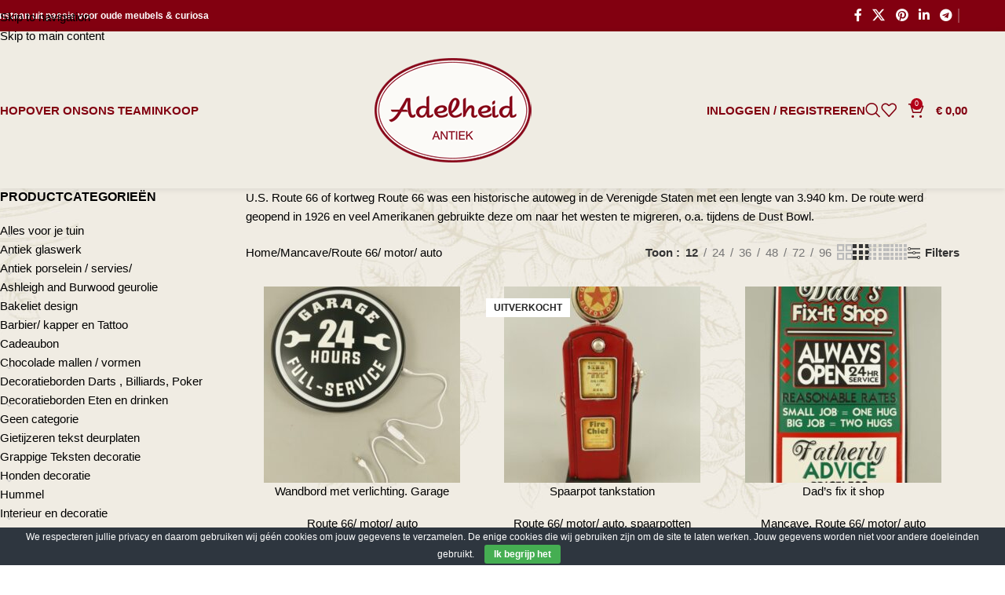

--- FILE ---
content_type: text/html; charset=UTF-8
request_url: https://www.adelheidantiek.nl/c/mancave/route-66-motor-auto/?orderby=rating
body_size: 35455
content:
<!DOCTYPE html>
<html lang="nl-NL">
<head>
	<meta charset="UTF-8">
	<link rel="profile" href="https://gmpg.org/xfn/11">
	<link rel="pingback" href="https://www.adelheidantiek.nl/xmlrpc.php">

	<title>Categorie: Route 66/ motor/ auto - Adelheid Antiek</title>

<!-- The SEO Framework: door Sybre Waaijer -->
<meta name="robots" content="max-snippet:-1,max-image-preview:standard,max-video-preview:-1" />
<link rel="canonical" href="https://www.adelheidantiek.nl/c/mancave/route-66-motor-auto/" />
<link rel="next" href="https://www.adelheidantiek.nl/c/mancave/route-66-motor-auto/page/2/" />
<meta name="description" content="U.S. Route 66 of kortweg Route 66 was een historische autoweg in de Verenigde Staten met een lengte van 3.940 km. De route werd geopend in 1926 en veel…" />
<meta property="og:type" content="website" />
<meta property="og:locale" content="nl_NL" />
<meta property="og:site_name" content="Adelheid Antiek" />
<meta property="og:title" content="Categorie: Route 66/ motor/ auto" />
<meta property="og:description" content="U.S. Route 66 of kortweg Route 66 was een historische autoweg in de Verenigde Staten met een lengte van 3.940 km. De route werd geopend in 1926 en veel Amerikanen gebruikte deze om naar het westen te…" />
<meta property="og:url" content="https://www.adelheidantiek.nl/c/mancave/route-66-motor-auto/" />
<meta property="og:image" content="https://www.adelheidantiek.nl/wp-content/uploads/nc/media/c8f076_fb90cdbf8f8e483c95fca2864a18f0bcmv2.jpg/v1/fit/w_600h_800q_90/file.jpg" />
<meta property="og:image:width" content="600" />
<meta property="og:image:height" content="800" />
<meta property="og:image:alt" content="Route 66/ motor/ auto" />
<meta name="twitter:card" content="summary_large_image" />
<meta name="twitter:title" content="Categorie: Route 66/ motor/ auto" />
<meta name="twitter:description" content="U.S. Route 66 of kortweg Route 66 was een historische autoweg in de Verenigde Staten met een lengte van 3.940 km. De route werd geopend in 1926 en veel Amerikanen gebruikte deze om naar het westen te…" />
<meta name="twitter:image" content="https://www.adelheidantiek.nl/wp-content/uploads/nc/media/c8f076_fb90cdbf8f8e483c95fca2864a18f0bcmv2.jpg/v1/fit/w_600h_800q_90/file.jpg" />
<meta name="twitter:image:alt" content="Route 66/ motor/ auto" />
<script type="application/ld+json">{"@context":"https://schema.org","@graph":[{"@type":"WebSite","@id":"https://www.adelheidantiek.nl/#/schema/WebSite","url":"https://www.adelheidantiek.nl/","name":"Adelheid Antiek","description":"Ontstaan uit passie","inLanguage":"nl-NL","potentialAction":{"@type":"SearchAction","target":{"@type":"EntryPoint","urlTemplate":"https://www.adelheidantiek.nl/search/{search_term_string}/"},"query-input":"required name=search_term_string"},"publisher":{"@type":"Organization","@id":"https://www.adelheidantiek.nl/#/schema/Organization","name":"Adelheid Antiek","url":"https://www.adelheidantiek.nl/","logo":{"@type":"ImageObject","url":"https://www.adelheidantiek.nl/wp-content/uploads/2022/01/adelheid-logo.png","contentUrl":"https://www.adelheidantiek.nl/wp-content/uploads/2022/01/adelheid-logo.png","width":200,"height":133,"contentSize":"6871"}}},{"@type":"CollectionPage","@id":"https://www.adelheidantiek.nl/c/mancave/route-66-motor-auto/","url":"https://www.adelheidantiek.nl/c/mancave/route-66-motor-auto/","name":"Categorie: Route 66/ motor/ auto - Adelheid Antiek","description":"U.S. Route 66 of kortweg Route 66 was een historische autoweg in de Verenigde Staten met een lengte van 3.940 km. De route werd geopend in 1926 en veel…","inLanguage":"nl-NL","isPartOf":{"@id":"https://www.adelheidantiek.nl/#/schema/WebSite"},"breadcrumb":{"@type":"BreadcrumbList","@id":"https://www.adelheidantiek.nl/#/schema/BreadcrumbList","itemListElement":[{"@type":"ListItem","position":1,"item":"https://www.adelheidantiek.nl/","name":"Adelheid Antiek"},{"@type":"ListItem","position":2,"name":"Categorie: Route 66/ motor/ auto"}]}}]}</script>
<!-- / The SEO Framework: door Sybre Waaijer | 5.23ms meta | 2.68ms boot -->

<link rel='dns-prefetch' href='//www.googletagmanager.com' />
<link href='https://fonts.gstatic.com' crossorigin rel='preconnect' />
<link rel="alternate" type="application/rss+xml" title="Adelheid Antiek &raquo; feed" href="https://www.adelheidantiek.nl/feed/" />
<link rel="alternate" type="application/rss+xml" title="Adelheid Antiek &raquo; Route 66/ motor/ auto Categorie feed" href="https://www.adelheidantiek.nl/c/mancave/route-66-motor-auto/feed/" />
<style id='wp-img-auto-sizes-contain-inline-css' type='text/css'>
img:is([sizes=auto i],[sizes^="auto," i]){contain-intrinsic-size:3000px 1500px}
/*# sourceURL=wp-img-auto-sizes-contain-inline-css */
</style>
<style id='safe-svg-svg-icon-style-inline-css' type='text/css'>
.safe-svg-cover{text-align:center}.safe-svg-cover .safe-svg-inside{display:inline-block;max-width:100%}.safe-svg-cover svg{fill:currentColor;height:100%;max-height:100%;max-width:100%;width:100%}

/*# sourceURL=https://www.adelheidantiek.nl/wp-content/plugins/safe-svg/dist/safe-svg-block-frontend.css */
</style>
<link rel='stylesheet' id='cookie-bar-css-css' href='https://www.adelheidantiek.nl/wp-content/plugins/cookie-bar/css/cookie-bar.css?ver=6.9' type='text/css' media='all' />
<link rel='stylesheet' id='google_business_reviews_rating_wp_css-css' href='https://www.adelheidantiek.nl/wp-content/plugins/g-business-reviews-rating/wp/css/css.css?ver=6.9' type='text/css' media='all' />
<link rel='stylesheet' id='main-css-css' href='https://www.adelheidantiek.nl/wp-content/plugins/woo-usp/assets/css/main.css?ver=6.9' type='text/css' media='all' />
<link rel='stylesheet' id='dashicons-css' href='https://www.adelheidantiek.nl/wp-includes/css/dashicons.min.css?ver=6.9' type='text/css' media='all' />
<style id='dashicons-inline-css' type='text/css'>
[data-font="Dashicons"]:before {font-family: 'Dashicons' !important;content: attr(data-icon) !important;speak: none !important;font-weight: normal !important;font-variant: normal !important;text-transform: none !important;line-height: 1 !important;font-style: normal !important;-webkit-font-smoothing: antialiased !important;-moz-osx-font-smoothing: grayscale !important;}
/*# sourceURL=dashicons-inline-css */
</style>
<link rel='stylesheet' id='linearicons-css' href='https://www.adelheidantiek.nl/wp-content/plugins/woo-usp/assets/fonts/linearicons/style.css?ver=6.9' type='text/css' media='all' />
<link rel='stylesheet' id='linecons-css' href='https://www.adelheidantiek.nl/wp-content/plugins/woo-usp/assets/fonts/linecons/style.css?ver=6.9' type='text/css' media='all' />
<style id='woocommerce-inline-inline-css' type='text/css'>
.woocommerce form .form-row .required { visibility: visible; }
/*# sourceURL=woocommerce-inline-inline-css */
</style>
<link rel='stylesheet' id='wd-widget-price-filter-css' href='https://www.adelheidantiek.nl/wp-content/themes/woodmart/css/parts/woo-widget-price-filter.min.css?ver=8.3.8' type='text/css' media='all' />
<link rel='stylesheet' id='wd-widget-woo-other-css' href='https://www.adelheidantiek.nl/wp-content/themes/woodmart/css/parts/woo-widget-other.min.css?ver=8.3.8' type='text/css' media='all' />
<link rel='stylesheet' id='elementor-icons-css' href='https://www.adelheidantiek.nl/wp-content/plugins/elementor/assets/lib/eicons/css/elementor-icons.min.css?ver=5.45.0' type='text/css' media='all' />
<link rel='stylesheet' id='elementor-frontend-css' href='https://www.adelheidantiek.nl/wp-content/plugins/elementor/assets/css/frontend.min.css?ver=3.34.1' type='text/css' media='all' />
<link rel='stylesheet' id='elementor-post-16-css' href='https://www.adelheidantiek.nl/wp-content/uploads/elementor/css/post-16.css?ver=1768573277' type='text/css' media='all' />
<link rel='stylesheet' id='elementor-icons-shared-0-css' href='https://www.adelheidantiek.nl/wp-content/plugins/elementor/assets/lib/font-awesome/css/fontawesome.min.css?ver=5.15.3' type='text/css' media='all' />
<link rel='stylesheet' id='elementor-icons-fa-solid-css' href='https://www.adelheidantiek.nl/wp-content/plugins/elementor/assets/lib/font-awesome/css/solid.min.css?ver=5.15.3' type='text/css' media='all' />
<link rel='stylesheet' id='elementor-icons-fa-brands-css' href='https://www.adelheidantiek.nl/wp-content/plugins/elementor/assets/lib/font-awesome/css/brands.min.css?ver=5.15.3' type='text/css' media='all' />
<link rel='stylesheet' id='elementor-icons-fa-regular-css' href='https://www.adelheidantiek.nl/wp-content/plugins/elementor/assets/lib/font-awesome/css/regular.min.css?ver=5.15.3' type='text/css' media='all' />
<link rel='stylesheet' id='wd-style-base-css' href='https://www.adelheidantiek.nl/wp-content/themes/woodmart/css/parts/base.min.css?ver=8.3.8' type='text/css' media='all' />
<link rel='stylesheet' id='wd-helpers-wpb-elem-css' href='https://www.adelheidantiek.nl/wp-content/themes/woodmart/css/parts/helpers-wpb-elem.min.css?ver=8.3.8' type='text/css' media='all' />
<link rel='stylesheet' id='wd-lazy-loading-css' href='https://www.adelheidantiek.nl/wp-content/themes/woodmart/css/parts/opt-lazy-load.min.css?ver=8.3.8' type='text/css' media='all' />
<link rel='stylesheet' id='wd-revolution-slider-css' href='https://www.adelheidantiek.nl/wp-content/themes/woodmart/css/parts/int-rev-slider.min.css?ver=8.3.8' type='text/css' media='all' />
<link rel='stylesheet' id='wd-elementor-base-css' href='https://www.adelheidantiek.nl/wp-content/themes/woodmart/css/parts/int-elem-base.min.css?ver=8.3.8' type='text/css' media='all' />
<link rel='stylesheet' id='wd-int-wordfence-css' href='https://www.adelheidantiek.nl/wp-content/themes/woodmart/css/parts/int-wordfence.min.css?ver=8.3.8' type='text/css' media='all' />
<link rel='stylesheet' id='wd-woocommerce-base-css' href='https://www.adelheidantiek.nl/wp-content/themes/woodmart/css/parts/woocommerce-base.min.css?ver=8.3.8' type='text/css' media='all' />
<link rel='stylesheet' id='wd-mod-star-rating-css' href='https://www.adelheidantiek.nl/wp-content/themes/woodmart/css/parts/mod-star-rating.min.css?ver=8.3.8' type='text/css' media='all' />
<link rel='stylesheet' id='wd-woocommerce-block-notices-css' href='https://www.adelheidantiek.nl/wp-content/themes/woodmart/css/parts/woo-mod-block-notices.min.css?ver=8.3.8' type='text/css' media='all' />
<link rel='stylesheet' id='wd-widget-active-filters-css' href='https://www.adelheidantiek.nl/wp-content/themes/woodmart/css/parts/woo-widget-active-filters.min.css?ver=8.3.8' type='text/css' media='all' />
<link rel='stylesheet' id='wd-woo-shop-predefined-css' href='https://www.adelheidantiek.nl/wp-content/themes/woodmart/css/parts/woo-shop-predefined.min.css?ver=8.3.8' type='text/css' media='all' />
<link rel='stylesheet' id='wd-shop-title-categories-css' href='https://www.adelheidantiek.nl/wp-content/themes/woodmart/css/parts/woo-categories-loop-nav.min.css?ver=8.3.8' type='text/css' media='all' />
<link rel='stylesheet' id='wd-woo-categories-loop-nav-mobile-accordion-css' href='https://www.adelheidantiek.nl/wp-content/themes/woodmart/css/parts/woo-categories-loop-nav-mobile-accordion.min.css?ver=8.3.8' type='text/css' media='all' />
<link rel='stylesheet' id='wd-woo-shop-el-products-per-page-css' href='https://www.adelheidantiek.nl/wp-content/themes/woodmart/css/parts/woo-shop-el-products-per-page.min.css?ver=8.3.8' type='text/css' media='all' />
<link rel='stylesheet' id='wd-woo-shop-page-title-css' href='https://www.adelheidantiek.nl/wp-content/themes/woodmart/css/parts/woo-shop-page-title.min.css?ver=8.3.8' type='text/css' media='all' />
<link rel='stylesheet' id='wd-woo-mod-shop-loop-head-css' href='https://www.adelheidantiek.nl/wp-content/themes/woodmart/css/parts/woo-mod-shop-loop-head.min.css?ver=8.3.8' type='text/css' media='all' />
<link rel='stylesheet' id='wd-woo-shop-el-products-view-css' href='https://www.adelheidantiek.nl/wp-content/themes/woodmart/css/parts/woo-shop-el-products-view.min.css?ver=8.3.8' type='text/css' media='all' />
<link rel='stylesheet' id='child-style-css' href='https://www.adelheidantiek.nl/wp-content/themes/woodmart-child/style.css?ver=8.3.8' type='text/css' media='all' />
<link rel='stylesheet' id='wd-header-base-css' href='https://www.adelheidantiek.nl/wp-content/themes/woodmart/css/parts/header-base.min.css?ver=8.3.8' type='text/css' media='all' />
<link rel='stylesheet' id='wd-mod-tools-css' href='https://www.adelheidantiek.nl/wp-content/themes/woodmart/css/parts/mod-tools.min.css?ver=8.3.8' type='text/css' media='all' />
<link rel='stylesheet' id='wd-header-elements-base-css' href='https://www.adelheidantiek.nl/wp-content/themes/woodmart/css/parts/header-el-base.min.css?ver=8.3.8' type='text/css' media='all' />
<link rel='stylesheet' id='wd-social-icons-css' href='https://www.adelheidantiek.nl/wp-content/themes/woodmart/css/parts/el-social-icons.min.css?ver=8.3.8' type='text/css' media='all' />
<link rel='stylesheet' id='wd-woo-mod-login-form-css' href='https://www.adelheidantiek.nl/wp-content/themes/woodmart/css/parts/woo-mod-login-form.min.css?ver=8.3.8' type='text/css' media='all' />
<link rel='stylesheet' id='wd-header-my-account-css' href='https://www.adelheidantiek.nl/wp-content/themes/woodmart/css/parts/header-el-my-account.min.css?ver=8.3.8' type='text/css' media='all' />
<link rel='stylesheet' id='wd-header-search-css' href='https://www.adelheidantiek.nl/wp-content/themes/woodmart/css/parts/header-el-search.min.css?ver=8.3.8' type='text/css' media='all' />
<link rel='stylesheet' id='wd-header-cart-side-css' href='https://www.adelheidantiek.nl/wp-content/themes/woodmart/css/parts/header-el-cart-side.min.css?ver=8.3.8' type='text/css' media='all' />
<link rel='stylesheet' id='wd-woo-mod-quantity-css' href='https://www.adelheidantiek.nl/wp-content/themes/woodmart/css/parts/woo-mod-quantity.min.css?ver=8.3.8' type='text/css' media='all' />
<link rel='stylesheet' id='wd-header-cart-css' href='https://www.adelheidantiek.nl/wp-content/themes/woodmart/css/parts/header-el-cart.min.css?ver=8.3.8' type='text/css' media='all' />
<link rel='stylesheet' id='wd-widget-shopping-cart-css' href='https://www.adelheidantiek.nl/wp-content/themes/woodmart/css/parts/woo-widget-shopping-cart.min.css?ver=8.3.8' type='text/css' media='all' />
<link rel='stylesheet' id='wd-widget-product-list-css' href='https://www.adelheidantiek.nl/wp-content/themes/woodmart/css/parts/woo-widget-product-list.min.css?ver=8.3.8' type='text/css' media='all' />
<link rel='stylesheet' id='wd-header-mobile-nav-dropdown-css' href='https://www.adelheidantiek.nl/wp-content/themes/woodmart/css/parts/header-el-mobile-nav-dropdown.min.css?ver=8.3.8' type='text/css' media='all' />
<link rel='stylesheet' id='wd-off-canvas-sidebar-css' href='https://www.adelheidantiek.nl/wp-content/themes/woodmart/css/parts/opt-off-canvas-sidebar.min.css?ver=8.3.8' type='text/css' media='all' />
<link rel='stylesheet' id='wd-widget-product-cat-css' href='https://www.adelheidantiek.nl/wp-content/themes/woodmart/css/parts/woo-widget-product-cat.min.css?ver=8.3.8' type='text/css' media='all' />
<link rel='stylesheet' id='wd-shop-filter-area-css' href='https://www.adelheidantiek.nl/wp-content/themes/woodmart/css/parts/woo-shop-el-filters-area.min.css?ver=8.3.8' type='text/css' media='all' />
<link rel='stylesheet' id='wd-woo-shop-el-order-by-css' href='https://www.adelheidantiek.nl/wp-content/themes/woodmart/css/parts/woo-shop-el-order-by.min.css?ver=8.3.8' type='text/css' media='all' />
<link rel='stylesheet' id='wd-product-loop-css' href='https://www.adelheidantiek.nl/wp-content/themes/woodmart/css/parts/woo-product-loop.min.css?ver=8.3.8' type='text/css' media='all' />
<link rel='stylesheet' id='wd-product-loop-base-css' href='https://www.adelheidantiek.nl/wp-content/themes/woodmart/css/parts/woo-product-loop-base.min.css?ver=8.3.8' type='text/css' media='all' />
<link rel='stylesheet' id='wd-woo-mod-add-btn-replace-css' href='https://www.adelheidantiek.nl/wp-content/themes/woodmart/css/parts/woo-mod-add-btn-replace.min.css?ver=8.3.8' type='text/css' media='all' />
<link rel='stylesheet' id='wd-mod-more-description-css' href='https://www.adelheidantiek.nl/wp-content/themes/woodmart/css/parts/mod-more-description.min.css?ver=8.3.8' type='text/css' media='all' />
<link rel='stylesheet' id='wd-woo-categories-loop-css' href='https://www.adelheidantiek.nl/wp-content/themes/woodmart/css/parts/woo-categories-loop.min.css?ver=8.3.8' type='text/css' media='all' />
<link rel='stylesheet' id='wd-categories-loop-css' href='https://www.adelheidantiek.nl/wp-content/themes/woodmart/css/parts/woo-categories-loop-old.min.css?ver=8.3.8' type='text/css' media='all' />
<link rel='stylesheet' id='wd-sticky-loader-css' href='https://www.adelheidantiek.nl/wp-content/themes/woodmart/css/parts/mod-sticky-loader.min.css?ver=8.3.8' type='text/css' media='all' />
<link rel='stylesheet' id='wd-mfp-popup-css' href='https://www.adelheidantiek.nl/wp-content/themes/woodmart/css/parts/lib-magnific-popup.min.css?ver=8.3.8' type='text/css' media='all' />
<link rel='stylesheet' id='wd-mod-animations-transform-css' href='https://www.adelheidantiek.nl/wp-content/themes/woodmart/css/parts/mod-animations-transform.min.css?ver=8.3.8' type='text/css' media='all' />
<link rel='stylesheet' id='wd-mod-transform-css' href='https://www.adelheidantiek.nl/wp-content/themes/woodmart/css/parts/mod-transform.min.css?ver=8.3.8' type='text/css' media='all' />
<link rel='stylesheet' id='wd-woo-mod-product-labels-css' href='https://www.adelheidantiek.nl/wp-content/themes/woodmart/css/parts/woo-mod-product-labels.min.css?ver=8.3.8' type='text/css' media='all' />
<link rel='stylesheet' id='wd-woo-mod-product-labels-rect-css' href='https://www.adelheidantiek.nl/wp-content/themes/woodmart/css/parts/woo-mod-product-labels-rect.min.css?ver=8.3.8' type='text/css' media='all' />
<link rel='stylesheet' id='wd-footer-base-css' href='https://www.adelheidantiek.nl/wp-content/themes/woodmart/css/parts/footer-base.min.css?ver=8.3.8' type='text/css' media='all' />
<link rel='stylesheet' id='wd-widget-nav-css' href='https://www.adelheidantiek.nl/wp-content/themes/woodmart/css/parts/widget-nav.min.css?ver=8.3.8' type='text/css' media='all' />
<link rel='stylesheet' id='wd-scroll-top-css' href='https://www.adelheidantiek.nl/wp-content/themes/woodmart/css/parts/opt-scrolltotop.min.css?ver=8.3.8' type='text/css' media='all' />
<link rel='stylesheet' id='wd-header-search-fullscreen-css' href='https://www.adelheidantiek.nl/wp-content/themes/woodmart/css/parts/header-el-search-fullscreen-general.min.css?ver=8.3.8' type='text/css' media='all' />
<link rel='stylesheet' id='wd-header-search-fullscreen-1-css' href='https://www.adelheidantiek.nl/wp-content/themes/woodmart/css/parts/header-el-search-fullscreen-1.min.css?ver=8.3.8' type='text/css' media='all' />
<link rel='stylesheet' id='wd-wd-search-form-css' href='https://www.adelheidantiek.nl/wp-content/themes/woodmart/css/parts/wd-search-form.min.css?ver=8.3.8' type='text/css' media='all' />
<link rel='stylesheet' id='wd-wd-search-results-css' href='https://www.adelheidantiek.nl/wp-content/themes/woodmart/css/parts/wd-search-results.min.css?ver=8.3.8' type='text/css' media='all' />
<link rel='stylesheet' id='wd-wd-search-dropdown-css' href='https://www.adelheidantiek.nl/wp-content/themes/woodmart/css/parts/wd-search-dropdown.min.css?ver=8.3.8' type='text/css' media='all' />
<link rel='stylesheet' id='wd-header-my-account-sidebar-css' href='https://www.adelheidantiek.nl/wp-content/themes/woodmart/css/parts/header-el-my-account-sidebar.min.css?ver=8.3.8' type='text/css' media='all' />
<link rel='stylesheet' id='wd-shop-off-canvas-sidebar-css' href='https://www.adelheidantiek.nl/wp-content/themes/woodmart/css/parts/opt-shop-off-canvas-sidebar.min.css?ver=8.3.8' type='text/css' media='all' />
<link rel='stylesheet' id='wd-mod-sticky-sidebar-opener-css' href='https://www.adelheidantiek.nl/wp-content/themes/woodmart/css/parts/mod-sticky-sidebar-opener.min.css?ver=8.3.8' type='text/css' media='all' />
<link rel='stylesheet' id='wd-bottom-toolbar-css' href='https://www.adelheidantiek.nl/wp-content/themes/woodmart/css/parts/opt-bottom-toolbar.min.css?ver=8.3.8' type='text/css' media='all' />
<link rel='stylesheet' id='elementor-gf-local-roboto-css' href='https://www.adelheidantiek.nl/wp-content/uploads/elementor/google-fonts/css/roboto.css?ver=1742221281' type='text/css' media='all' />
<link rel='stylesheet' id='elementor-gf-local-robotoslab-css' href='https://www.adelheidantiek.nl/wp-content/uploads/elementor/google-fonts/css/robotoslab.css?ver=1742221283' type='text/css' media='all' />
<!--n2css--><!--n2js--><script type="text/javascript" id="woocommerce-google-analytics-integration-gtag-js-after">
/* <![CDATA[ */
/* Google Analytics for WooCommerce (gtag.js) */
					window.dataLayer = window.dataLayer || [];
					function gtag(){dataLayer.push(arguments);}
					// Set up default consent state.
					for ( const mode of [{"analytics_storage":"denied","ad_storage":"denied","ad_user_data":"denied","ad_personalization":"denied","region":["AT","BE","BG","HR","CY","CZ","DK","EE","FI","FR","DE","GR","HU","IS","IE","IT","LV","LI","LT","LU","MT","NL","NO","PL","PT","RO","SK","SI","ES","SE","GB","CH"]}] || [] ) {
						gtag( "consent", "default", { "wait_for_update": 500, ...mode } );
					}
					gtag("js", new Date());
					gtag("set", "developer_id.dOGY3NW", true);
					gtag("config", "UA-187804627-1", {"track_404":false,"allow_google_signals":false,"logged_in":false,"linker":{"domains":[],"allow_incoming":false},"custom_map":{"dimension1":"logged_in"}});
//# sourceURL=woocommerce-google-analytics-integration-gtag-js-after
/* ]]> */
</script>
<script type="text/javascript" src="https://www.adelheidantiek.nl/wp-includes/js/jquery/jquery.min.js?ver=3.7.1" id="jquery-core-js"></script>
<script type="text/javascript" src="https://www.adelheidantiek.nl/wp-content/plugins/cookie-bar/js/cookie-bar.js?ver=1768648137" id="cookie-bar-js-js"></script>
<script type="text/javascript" src="https://www.adelheidantiek.nl/wp-content/plugins/g-business-reviews-rating/wp/js/js.js?ver=6.9" id="google_business_reviews_rating_wp_js-js"></script>
<script type="text/javascript" src="https://www.adelheidantiek.nl/wp-content/plugins/woocommerce/assets/js/jquery-blockui/jquery.blockUI.min.js?ver=2.7.0-wc.10.4.3" id="wc-jquery-blockui-js" defer="defer" data-wp-strategy="defer"></script>
<script type="text/javascript" id="wc-add-to-cart-js-extra">
/* <![CDATA[ */
var wc_add_to_cart_params = {"ajax_url":"/wp-admin/admin-ajax.php","wc_ajax_url":"/?wc-ajax=%%endpoint%%","i18n_view_cart":"Bekijk winkelwagen","cart_url":"https://www.adelheidantiek.nl/cart/","is_cart":"","cart_redirect_after_add":"no"};
//# sourceURL=wc-add-to-cart-js-extra
/* ]]> */
</script>
<script type="text/javascript" src="https://www.adelheidantiek.nl/wp-content/plugins/woocommerce/assets/js/frontend/add-to-cart.min.js?ver=10.4.3" id="wc-add-to-cart-js" defer="defer" data-wp-strategy="defer"></script>
<script type="text/javascript" src="https://www.adelheidantiek.nl/wp-content/plugins/woocommerce/assets/js/js-cookie/js.cookie.min.js?ver=2.1.4-wc.10.4.3" id="wc-js-cookie-js" defer="defer" data-wp-strategy="defer"></script>
<script type="text/javascript" id="woocommerce-js-extra">
/* <![CDATA[ */
var woocommerce_params = {"ajax_url":"/wp-admin/admin-ajax.php","wc_ajax_url":"/?wc-ajax=%%endpoint%%","i18n_password_show":"Wachtwoord weergeven","i18n_password_hide":"Wachtwoord verbergen"};
//# sourceURL=woocommerce-js-extra
/* ]]> */
</script>
<script type="text/javascript" src="https://www.adelheidantiek.nl/wp-content/plugins/woocommerce/assets/js/frontend/woocommerce.min.js?ver=10.4.3" id="woocommerce-js" defer="defer" data-wp-strategy="defer"></script>
<script type="text/javascript" src="https://www.adelheidantiek.nl/wp-content/themes/woodmart/js/libs/device.min.js?ver=8.3.8" id="wd-device-library-js"></script>
<script type="text/javascript" src="https://www.adelheidantiek.nl/wp-content/themes/woodmart/js/scripts/global/scrollBar.min.js?ver=8.3.8" id="wd-scrollbar-js"></script>
<link rel="https://api.w.org/" href="https://www.adelheidantiek.nl/wp-json/" /><link rel="alternate" title="JSON" type="application/json" href="https://www.adelheidantiek.nl/wp-json/wp/v2/product_cat/52" /><link rel="EditURI" type="application/rsd+xml" title="RSD" href="https://www.adelheidantiek.nl/xmlrpc.php?rsd" />
<meta name="theme-color" content="rgb(239,236,227)">					<meta name="viewport" content="width=device-width, initial-scale=1.0, maximum-scale=1.0, user-scalable=no">
											<link rel="preload" as="font" href="https://www.adelheidantiek.nl/wp-content/themes/woodmart/fonts/woodmart-font-1-400.woff2?v=8.3.8" type="font/woff2" crossorigin>
						<noscript><style>.woocommerce-product-gallery{ opacity: 1 !important; }</style></noscript>
	<meta name="generator" content="Elementor 3.34.1; features: additional_custom_breakpoints; settings: css_print_method-external, google_font-enabled, font_display-swap">
			<style>
				.e-con.e-parent:nth-of-type(n+4):not(.e-lazyloaded):not(.e-no-lazyload),
				.e-con.e-parent:nth-of-type(n+4):not(.e-lazyloaded):not(.e-no-lazyload) * {
					background-image: none !important;
				}
				@media screen and (max-height: 1024px) {
					.e-con.e-parent:nth-of-type(n+3):not(.e-lazyloaded):not(.e-no-lazyload),
					.e-con.e-parent:nth-of-type(n+3):not(.e-lazyloaded):not(.e-no-lazyload) * {
						background-image: none !important;
					}
				}
				@media screen and (max-height: 640px) {
					.e-con.e-parent:nth-of-type(n+2):not(.e-lazyloaded):not(.e-no-lazyload),
					.e-con.e-parent:nth-of-type(n+2):not(.e-lazyloaded):not(.e-no-lazyload) * {
						background-image: none !important;
					}
				}
			</style>
			<meta name="generator" content="Powered by Slider Revolution 6.7.38 - responsive, Mobile-Friendly Slider Plugin for WordPress with comfortable drag and drop interface." />
<link rel="icon" href="https://www.adelheidantiek.nl/wp-content/uploads/2021/12/cropped-icon-100x100.jpg" sizes="32x32" />
<link rel="icon" href="https://www.adelheidantiek.nl/wp-content/uploads/2021/12/cropped-icon-250x250.jpg" sizes="192x192" />
<link rel="apple-touch-icon" href="https://www.adelheidantiek.nl/wp-content/uploads/2021/12/cropped-icon-250x250.jpg" />
<meta name="msapplication-TileImage" content="https://www.adelheidantiek.nl/wp-content/uploads/2021/12/cropped-icon-300x300.jpg" />
<script>function setREVStartSize(e){
			//window.requestAnimationFrame(function() {
				window.RSIW = window.RSIW===undefined ? window.innerWidth : window.RSIW;
				window.RSIH = window.RSIH===undefined ? window.innerHeight : window.RSIH;
				try {
					var pw = document.getElementById(e.c).parentNode.offsetWidth,
						newh;
					pw = pw===0 || isNaN(pw) || (e.l=="fullwidth" || e.layout=="fullwidth") ? window.RSIW : pw;
					e.tabw = e.tabw===undefined ? 0 : parseInt(e.tabw);
					e.thumbw = e.thumbw===undefined ? 0 : parseInt(e.thumbw);
					e.tabh = e.tabh===undefined ? 0 : parseInt(e.tabh);
					e.thumbh = e.thumbh===undefined ? 0 : parseInt(e.thumbh);
					e.tabhide = e.tabhide===undefined ? 0 : parseInt(e.tabhide);
					e.thumbhide = e.thumbhide===undefined ? 0 : parseInt(e.thumbhide);
					e.mh = e.mh===undefined || e.mh=="" || e.mh==="auto" ? 0 : parseInt(e.mh,0);
					if(e.layout==="fullscreen" || e.l==="fullscreen")
						newh = Math.max(e.mh,window.RSIH);
					else{
						e.gw = Array.isArray(e.gw) ? e.gw : [e.gw];
						for (var i in e.rl) if (e.gw[i]===undefined || e.gw[i]===0) e.gw[i] = e.gw[i-1];
						e.gh = e.el===undefined || e.el==="" || (Array.isArray(e.el) && e.el.length==0)? e.gh : e.el;
						e.gh = Array.isArray(e.gh) ? e.gh : [e.gh];
						for (var i in e.rl) if (e.gh[i]===undefined || e.gh[i]===0) e.gh[i] = e.gh[i-1];
											
						var nl = new Array(e.rl.length),
							ix = 0,
							sl;
						e.tabw = e.tabhide>=pw ? 0 : e.tabw;
						e.thumbw = e.thumbhide>=pw ? 0 : e.thumbw;
						e.tabh = e.tabhide>=pw ? 0 : e.tabh;
						e.thumbh = e.thumbhide>=pw ? 0 : e.thumbh;
						for (var i in e.rl) nl[i] = e.rl[i]<window.RSIW ? 0 : e.rl[i];
						sl = nl[0];
						for (var i in nl) if (sl>nl[i] && nl[i]>0) { sl = nl[i]; ix=i;}
						var m = pw>(e.gw[ix]+e.tabw+e.thumbw) ? 1 : (pw-(e.tabw+e.thumbw)) / (e.gw[ix]);
						newh =  (e.gh[ix] * m) + (e.tabh + e.thumbh);
					}
					var el = document.getElementById(e.c);
					if (el!==null && el) el.style.height = newh+"px";
					el = document.getElementById(e.c+"_wrapper");
					if (el!==null && el) {
						el.style.height = newh+"px";
						el.style.display = "block";
					}
				} catch(e){
					console.log("Failure at Presize of Slider:" + e)
				}
			//});
		  };</script>
		<style type="text/css" id="wp-custom-css">
			._1Q9if table td {
    padding: 5px;
    margin: 5px;
    line-height: 6px;
}
._1Q9if p {
    margin: 5px;
}		</style>
		<style>
		
		</style>			<style id="wd-style-header_706419-css" data-type="wd-style-header_706419">
				:root{
	--wd-top-bar-h: 40px;
	--wd-top-bar-sm-h: 38px;
	--wd-top-bar-sticky-h: .00001px;
	--wd-top-bar-brd-w: .00001px;

	--wd-header-general-h: 200px;
	--wd-header-general-sm-h: 120px;
	--wd-header-general-sticky-h: 200px;
	--wd-header-general-brd-w: .00001px;

	--wd-header-bottom-h: 52px;
	--wd-header-bottom-sm-h: 52px;
	--wd-header-bottom-sticky-h: .00001px;
	--wd-header-bottom-brd-w: .00001px;

	--wd-header-clone-h: .00001px;

	--wd-header-brd-w: calc(var(--wd-top-bar-brd-w) + var(--wd-header-general-brd-w) + var(--wd-header-bottom-brd-w));
	--wd-header-h: calc(var(--wd-top-bar-h) + var(--wd-header-general-h) + var(--wd-header-bottom-h) + var(--wd-header-brd-w));
	--wd-header-sticky-h: calc(var(--wd-top-bar-sticky-h) + var(--wd-header-general-sticky-h) + var(--wd-header-bottom-sticky-h) + var(--wd-header-clone-h) + var(--wd-header-brd-w));
	--wd-header-sm-h: calc(var(--wd-top-bar-sm-h) + var(--wd-header-general-sm-h) + var(--wd-header-bottom-sm-h) + var(--wd-header-brd-w));
}

.whb-top-bar .wd-dropdown {
	margin-top: -1px;
}

.whb-top-bar .wd-dropdown:after {
	height: 10px;
}


.whb-sticked .whb-general-header .wd-dropdown:not(.sub-sub-menu) {
	margin-top: 79px;
}

.whb-sticked .whb-general-header .wd-dropdown:not(.sub-sub-menu):after {
	height: 90px;
}




.whb-header-bottom .wd-dropdown {
	margin-top: 5px;
}

.whb-header-bottom .wd-dropdown:after {
	height: 16px;
}



		
.whb-top-bar {
	background-color: rgba(130, 0, 16, 1);
}

.whb-9x1ytaxq7aphtb3npidp form.searchform {
	--wd-form-height: 46px;
}
.whb-d3zgy73bh3ya97pwb1oa form.searchform {
	--wd-form-height: 42px;
}
.whb-general-header {
	background-color: rgba(239, 236, 227, 1);border-bottom-width: 0px;border-bottom-style: solid;
}

.whb-header-bottom {
	border-bottom-width: 0px;border-bottom-style: solid;
}
			</style>
						<style id="wd-style-theme_settings_default-css" data-type="wd-style-theme_settings_default">
				@font-face {
	font-weight: normal;
	font-style: normal;
	font-family: "woodmart-font";
	src: url("//www.adelheidantiek.nl/wp-content/themes/woodmart/fonts/woodmart-font-1-400.woff2?v=8.3.8") format("woff2");
	font-display:swap;
}

:root {
	--wd-text-font: 'Trebuchet MS', Helvetica, sans-serif;
	--wd-text-font-weight: 400;
	--wd-text-color: rgb(0,0,0);
	--wd-text-font-size: 15px;
	--wd-title-font: "Baskerville", Arial, Helvetica, sans-serif;
	--wd-title-font-weight: 600;
	--wd-title-color: rgb(130,0,16);
	--wd-entities-title-font: 'Trebuchet MS', Helvetica, sans-serif;
	--wd-entities-title-font-weight: 500;
	--wd-entities-title-color: rgb(0,0,0);
	--wd-entities-title-color-hover: rgb(51 51 51 / 65%);
	--wd-alternative-font: 'Trebuchet MS', Helvetica, sans-serif;
	--wd-widget-title-font: Arial, Helvetica, sans-serif;
	--wd-widget-title-font-weight: 600;
	--wd-widget-title-transform: uppercase;
	--wd-widget-title-color: rgb(0,0,0);
	--wd-widget-title-font-size: 16px;
	--wd-header-el-font: "Baskerville", Arial, Helvetica, sans-serif;
	--wd-header-el-font-weight: 700;
	--wd-header-el-transform: uppercase;
	--wd-header-el-font-size: 15px;
	--wd-otl-style: dotted;
	--wd-otl-width: 2px;
	--wd-primary-color: rgb(179,0,24);
	--wd-alternative-color: rgb(130,0,16);
	--btn-default-bgcolor: rgb(179,0,24);
	--btn-default-bgcolor-hover: rgb(130,0,16);
	--btn-accented-bgcolor: rgb(179,0,24);
	--btn-accented-bgcolor-hover: rgb(130,0,16);
	--wd-form-brd-width: 2px;
	--notices-success-bg: #459647;
	--notices-success-color: #fff;
	--notices-warning-bg: #E0B252;
	--notices-warning-color: #fff;
	--wd-link-color: rgb(0,0,0);
	--wd-link-color-hover: rgb(0,0,0);
	--wd-sticky-btn-height: 70px;
}
.wd-age-verify-wrap {
	--wd-popup-width: 500px;
}
.wd-popup.wd-promo-popup {
	background-color: #111111;
	background-image: none;
	background-repeat: no-repeat;
	background-size: contain;
	background-position: left center;
}
.wd-promo-popup-wrap {
	--wd-popup-width: 800px;
}
:is(.woodmart-woocommerce-layered-nav, .wd-product-category-filter) .wd-scroll-content {
	max-height: 223px;
}
.wd-page-title .wd-page-title-bg img {
	background-repeat: repeat-y;
	background-attachment: scroll;
	object-position: center center;
}
.wd-footer {
	background-color: rgba(255,255,255,0);
	background-image: none;
}
.page .wd-page-content {
	background-image: url(https://www.adelheidantiek.nl/wp-content/uploads/2021/11/achtergrond.jpg);
	background-repeat: repeat;
	background-attachment: scroll;
	background-position: center center;
}
.woodmart-archive-shop:not(.single-product) .wd-page-content {
	background-image: url(https://www.adelheidantiek.nl/wp-content/uploads/2021/11/achtergrond.jpg);
	background-repeat: repeat;
	background-attachment: scroll;
	background-position: center center;
}
.single-product .wd-page-content {
	background-image: url(https://www.adelheidantiek.nl/wp-content/uploads/2021/11/achtergrond.jpg);
	background-repeat: repeat;
	background-attachment: scroll;
	background-position: center center;
}
.woodmart-archive-blog .wd-page-content {
	background-image: url(https://www.adelheidantiek.nl/wp-content/uploads/2021/11/achtergrond.jpg);
	background-repeat: repeat;
	background-attachment: scroll;
	background-position: center center;
}
.single-post .wd-page-content {
	background-image: url(https://www.adelheidantiek.nl/wp-content/uploads/2021/11/achtergrond.jpg);
	background-repeat: repeat;
	background-attachment: scroll;
	background-position: center center;
}
.woodmart-archive-portfolio .wd-page-content {
	background-image: url(https://www.adelheidantiek.nl/wp-content/uploads/2021/11/achtergrond.jpg);
	background-repeat: repeat;
	background-attachment: scroll;
	background-position: center center;
}
.single-portfolio .wd-page-content {
	background-image: url(https://www.adelheidantiek.nl/wp-content/uploads/2021/11/achtergrond.jpg);
	background-repeat: repeat;
	background-attachment: scroll;
	background-position: center center;
}
.mfp-wrap.wd-popup-quick-view-wrap {
	--wd-popup-width: 920px;
}

@media (max-width: 1024px) {
	:root {
		--wd-sticky-btn-height: 95px;
	}

}

@media (max-width: 768.98px) {
	:root {
		--wd-sticky-btn-height: 42px;
	}

}
:root{
--wd-container-w: 1222px;
--wd-form-brd-radius: 5px;
--btn-default-color: #fff;
--btn-default-color-hover: #fff;
--btn-accented-color: #fff;
--btn-accented-color-hover: #fff;
--btn-default-brd-radius: 5px;
--btn-default-box-shadow: none;
--btn-default-box-shadow-hover: none;
--btn-accented-brd-radius: 5px;
--btn-accented-box-shadow: none;
--btn-accented-box-shadow-hover: none;
--wd-brd-radius: 0px;
}

@media (min-width: 1222px) {
section.elementor-section.wd-section-stretch > .elementor-container {
margin-left: auto;
margin-right: auto;
}
}


.wd-page-title {
background-color: rgba(255,255,255,0);
}

@font-face {
	font-family: "Baskerville";
	font-weight: 400;
	font-display:swap;
	font-style: normal;
}

.product-tabs-wrapper {
	background-color: rgba(0, 0, 0, 0.0);
}
.footer-container {
	background-color: rgba(0, 0, 0, 0.0);
}
.wd-prefooter {
	background-color: rgba(0, 0, 0, 0.0);
}
.product-summary-shadow .summary-inner {
	background-color: rgba(0, 0, 0, 0.0);
}
.footer-container {
	background-color: #EFECE3;
}
.woodmart-prefooter {
	background-color: #EFECE3;
}
.nav-link-text {
	color: #820010;
}
.wd-tools-text {
	color: #820010;
}
.wd-tools-icon {
	color: #820010;
}@media (min-width: 1025px) {
	.car-slider-1{
	height: 352px
}
.woodmart-prefooter {
	border-top: 1px solid #820010;
}
}

@media (min-width: 768px) and (max-width: 1024px) {
	.woodmart-prefooter {
	border-top: 1px solid #820010;
}
}

@media (min-width: 577px) and (max-width: 767px) {
	.owl-carousel .owl-stage-outer {
	height: 400px!important;
}
}

@media (max-width: 576px) {
	.owl-carousel .owl-stage-outer {
	height: 400px!important;
}
}

			</style>
			</head>

<body class="archive tax-product_cat term-route-66-motor-auto term-52 wp-custom-logo wp-theme-woodmart wp-child-theme-woodmart-child theme-woodmart woocommerce woocommerce-page woocommerce-no-js wrapper-full-width  categories-accordion-on woodmart-archive-shop woodmart-ajax-shop-on sticky-toolbar-on fpt-template-woodmart elementor-default elementor-kit-16">
			<script type="text/javascript" id="wd-flicker-fix">// Flicker fix.</script>		<div class="wd-skip-links">
								<a href="#menu-hoofdmenu" class="wd-skip-navigation btn">
						Skip to navigation					</a>
								<a href="#main-content" class="wd-skip-content btn">
				Skip to main content			</a>
		</div>
			
	
	<div class="wd-page-wrapper website-wrapper">
									<header class="whb-header whb-header_706419 whb-sticky-shadow whb-scroll-stick whb-sticky-real">
					<div class="whb-main-header">
	
<div class="whb-row whb-top-bar whb-not-sticky-row whb-with-bg whb-without-border whb-color-light whb-flex-flex-middle">
	<div class="container">
		<div class="whb-flex-row whb-top-bar-inner">
			<div class="whb-column whb-col-left whb-column5 whb-visible-lg">
	
<div class="wd-header-text reset-last-child whb-y4ro7npestv02kyrww49"><strong><span style="color: #ffffff;">Onstaan uit passie voor oude meubels &amp; curiosa</span></strong></div>
</div>
<div class="whb-column whb-col-center whb-column6 whb-visible-lg whb-empty-column">
	</div>
<div class="whb-column whb-col-right whb-column7 whb-visible-lg">
				<div
						class=" wd-social-icons wd-style-default social-share wd-shape-circle  whb-43k0qayz7gg36f2jmmhk color-scheme-light text-center">
				
				
									<a rel="noopener noreferrer nofollow" href="https://www.facebook.com/sharer/sharer.php?u=https://www.adelheidantiek.nl/c/mancave/route-66-motor-auto/" target="_blank" class=" wd-social-icon social-facebook" aria-label="Facebook social link">
						<span class="wd-icon"></span>
											</a>
				
									<a rel="noopener noreferrer nofollow" href="https://x.com/share?url=https://www.adelheidantiek.nl/c/mancave/route-66-motor-auto/" target="_blank" class=" wd-social-icon social-twitter" aria-label="X social link">
						<span class="wd-icon"></span>
											</a>
				
				
				
				
				
				
									<a rel="noopener noreferrer nofollow" href="https://pinterest.com/pin/create/button/?url=https://www.adelheidantiek.nl/c/mancave/route-66-motor-auto/&media=https://www.adelheidantiek.nl/wp-content/uploads/2025/09/01953ee6ea297bfc875e82ccafe2ee0a_800x800.jpg&description=Wandbord+met+verlichting.+Garage" target="_blank" class=" wd-social-icon social-pinterest" aria-label="Pinterest social link">
						<span class="wd-icon"></span>
											</a>
				
				
									<a rel="noopener noreferrer nofollow" href="https://www.linkedin.com/shareArticle?mini=true&url=https://www.adelheidantiek.nl/c/mancave/route-66-motor-auto/" target="_blank" class=" wd-social-icon social-linkedin" aria-label="Linkedin social link">
						<span class="wd-icon"></span>
											</a>
				
				
				
				
				
				
				
				
				
				
				
				
				
				
				
									<a rel="noopener noreferrer nofollow" href="https://telegram.me/share/url?url=https://www.adelheidantiek.nl/c/mancave/route-66-motor-auto/" target="_blank" class=" wd-social-icon social-tg" aria-label="Telegram social link">
						<span class="wd-icon"></span>
											</a>
				
				
			</div>

		<div class="wd-header-divider wd-full-height whb-aik22afewdiur23h71ba"></div>
<div class="wd-header-divider wd-full-height whb-hvo7pk2f543doxhr21h5"></div>
</div>
<div class="whb-column whb-col-mobile whb-column_mobile1 whb-hidden-lg">
				<div
						class=" wd-social-icons wd-style-default social-share wd-shape-circle  whb-gcq39di99c7lvyf6qrzz color-scheme-light text-center">
				
				
									<a rel="noopener noreferrer nofollow" href="https://www.facebook.com/sharer/sharer.php?u=https://www.adelheidantiek.nl/c/mancave/route-66-motor-auto/" target="_blank" class=" wd-social-icon social-facebook" aria-label="Facebook social link">
						<span class="wd-icon"></span>
											</a>
				
									<a rel="noopener noreferrer nofollow" href="https://x.com/share?url=https://www.adelheidantiek.nl/c/mancave/route-66-motor-auto/" target="_blank" class=" wd-social-icon social-twitter" aria-label="X social link">
						<span class="wd-icon"></span>
											</a>
				
				
				
				
				
				
									<a rel="noopener noreferrer nofollow" href="https://pinterest.com/pin/create/button/?url=https://www.adelheidantiek.nl/c/mancave/route-66-motor-auto/&media=https://www.adelheidantiek.nl/wp-content/uploads/2025/09/01953ee6ea297bfc875e82ccafe2ee0a_800x800.jpg&description=Wandbord+met+verlichting.+Garage" target="_blank" class=" wd-social-icon social-pinterest" aria-label="Pinterest social link">
						<span class="wd-icon"></span>
											</a>
				
				
									<a rel="noopener noreferrer nofollow" href="https://www.linkedin.com/shareArticle?mini=true&url=https://www.adelheidantiek.nl/c/mancave/route-66-motor-auto/" target="_blank" class=" wd-social-icon social-linkedin" aria-label="Linkedin social link">
						<span class="wd-icon"></span>
											</a>
				
				
				
				
				
				
				
				
				
				
				
				
				
				
				
									<a rel="noopener noreferrer nofollow" href="https://telegram.me/share/url?url=https://www.adelheidantiek.nl/c/mancave/route-66-motor-auto/" target="_blank" class=" wd-social-icon social-tg" aria-label="Telegram social link">
						<span class="wd-icon"></span>
											</a>
				
				
			</div>

		</div>
		</div>
	</div>
</div>

<div class="whb-row whb-general-header whb-sticky-row whb-with-bg whb-without-border whb-color-dark whb-with-shadow whb-flex-equal-sides">
	<div class="container">
		<div class="whb-flex-row whb-general-header-inner">
			<div class="whb-column whb-col-left whb-column8 whb-visible-lg">
	<nav class="wd-header-nav wd-header-main-nav text-left wd-design-1 whb-p2ohnqzt7vyqtiguoc50" role="navigation" aria-label="Hoofdnavigatie">
	<ul id="menu-hoofdmenu" class="menu wd-nav wd-nav-header wd-nav-main wd-style-default wd-gap-s"><li id="menu-item-9249" class="menu-item menu-item-type-post_type menu-item-object-page menu-item-home menu-item-9249 item-level-0 menu-simple-dropdown wd-event-hover menu-item-has-children" ><a href="https://www.adelheidantiek.nl/" class="woodmart-nav-link"><span class="nav-link-text">Shop</span></a>
<div class="wd-dropdown-menu wd-dropdown wd-design-default color-scheme-dark">

<div class="container wd-entry-content">
<div class="widget woocommerce widget_product_categories"><h2 class="widgettitle">Productcategorieën</h2><ul class="product-categories"><li class="cat-item cat-item-538 cat-parent wd-active-parent"><a href="https://www.adelheidantiek.nl/c/alles-voor-je-tuin/">Alles voor je tuin</a><ul class='children'>
<li class="cat-item cat-item-36"><a href="https://www.adelheidantiek.nl/c/alles-voor-je-tuin/gietijzeren-bellen/">Gietijzeren bellen</a></li>
<li class="cat-item cat-item-53"><a href="https://www.adelheidantiek.nl/c/alles-voor-je-tuin/rozenboog/">Rozenboog</a></li>
<li class="cat-item cat-item-419"><a href="https://www.adelheidantiek.nl/c/alles-voor-je-tuin/tuindecoratie/">Tuindecoratie</a></li>
<li class="cat-item cat-item-3305"><a href="https://www.adelheidantiek.nl/c/alles-voor-je-tuin/tuinslanghouder/">Tuinslanghouder</a></li>
<li class="cat-item cat-item-3122"><a href="https://www.adelheidantiek.nl/c/alles-voor-je-tuin/vogelbad/">Vogelbad</a></li>
<li class="cat-item cat-item-4279"><a href="https://www.adelheidantiek.nl/c/alles-voor-je-tuin/vogelhuisje/">Vogelhuisje</a></li>
</ul>
</li>
<li class="cat-item cat-item-4573 cat-parent wd-active-parent"><a href="https://www.adelheidantiek.nl/c/antiek-glaswerk/">Antiek glaswerk</a><ul class='children'>
<li class="cat-item cat-item-4655"><a href="https://www.adelheidantiek.nl/c/antiek-glaswerk/anna-hutte-kristal/">Anna Hutte Kristal</a></li>
<li class="cat-item cat-item-4611"><a href="https://www.adelheidantiek.nl/c/antiek-glaswerk/boussu-belgie/">Boussu Belgie</a></li>
<li class="cat-item cat-item-4606"><a href="https://www.adelheidantiek.nl/c/antiek-glaswerk/diversen-gekleurd/">Diversen gekleurd</a></li>
<li class="cat-item cat-item-4626"><a href="https://www.adelheidantiek.nl/c/antiek-glaswerk/glazen-karaf/">Glazen karaf</a></li>
<li class="cat-item cat-item-4595"><a href="https://www.adelheidantiek.nl/c/antiek-glaswerk/hoge-steel-glas/">Hoge steel glazen</a></li>
<li class="cat-item cat-item-4615"><a href="https://www.adelheidantiek.nl/c/antiek-glaswerk/maastricht-carnaval/">Maastricht Carnaval</a></li>
<li class="cat-item cat-item-4590"><a href="https://www.adelheidantiek.nl/c/antiek-glaswerk/moser-copenhagen/">Moser Copenhagen</a></li>
<li class="cat-item cat-item-4609"><a href="https://www.adelheidantiek.nl/c/antiek-glaswerk/murano/">Murano</a></li>
<li class="cat-item cat-item-4580"><a href="https://www.adelheidantiek.nl/c/antiek-glaswerk/murano-medici/">Murano Medici</a></li>
<li class="cat-item cat-item-4605"><a href="https://www.adelheidantiek.nl/c/antiek-glaswerk/nachtmann/">Nachtmann</a></li>
<li class="cat-item cat-item-4586"><a href="https://www.adelheidantiek.nl/c/antiek-glaswerk/schott-zwiesel-naab/">Schott Zwiesel Naab</a></li>
<li class="cat-item cat-item-4583"><a href="https://www.adelheidantiek.nl/c/antiek-glaswerk/theresienthal/">Theresienthal</a></li>
<li class="cat-item cat-item-4661"><a href="https://www.adelheidantiek.nl/c/antiek-glaswerk/turkse-theeglazen/">Turkse theeglazen</a></li>
</ul>
</li>
<li class="cat-item cat-item-2034 cat-parent wd-active-parent"><a href="https://www.adelheidantiek.nl/c/antiek-servies-divers/">Antiek porselein / servies/</a><ul class='children'>
<li class="cat-item cat-item-4830"><a href="https://www.adelheidantiek.nl/c/antiek-servies-divers/alfred-meakin/">Alfred Meakin</a></li>
<li class="cat-item cat-item-4462"><a href="https://www.adelheidantiek.nl/c/antiek-servies-divers/ruskas-arabia/">Arabia Ruska</a></li>
<li class="cat-item cat-item-4486"><a href="https://www.adelheidantiek.nl/c/antiek-servies-divers/balmoral-castle/">Balmoral Castle</a></li>
<li class="cat-item cat-item-4788"><a href="https://www.adelheidantiek.nl/c/antiek-servies-divers/beatrix-potter/">Beatrix Potter</a></li>
<li class="cat-item cat-item-4456"><a href="https://www.adelheidantiek.nl/c/antiek-servies-divers/beeldjes/">Beeldjes</a></li>
<li class="cat-item cat-item-3292"><a href="https://www.adelheidantiek.nl/c/antiek-servies-divers/bleu-danube/">Blue Danube</a></li>
<li class="cat-item cat-item-4157"><a href="https://www.adelheidantiek.nl/c/antiek-servies-divers/boch-belgium/">Boch Belgium</a></li>
<li class="cat-item cat-item-2758"><a href="https://www.adelheidantiek.nl/c/antiek-servies-divers/boerenbont/">Boerenbont</a></li>
<li class="cat-item cat-item-4804"><a href="https://www.adelheidantiek.nl/c/antiek-servies-divers/chinese-song/">Chinese Song</a></li>
<li class="cat-item cat-item-4628"><a href="https://www.adelheidantiek.nl/c/antiek-servies-divers/delfts-blauw/">Delfts blauw</a></li>
<li class="cat-item cat-item-4487"><a href="https://www.adelheidantiek.nl/c/antiek-servies-divers/diverse-oud-servies/">Diverse oud servies</a></li>
<li class="cat-item cat-item-4564"><a href="https://www.adelheidantiek.nl/c/antiek-servies-divers/elizabethan/">Elizabethan</a></li>
<li class="cat-item cat-item-4793"><a href="https://www.adelheidantiek.nl/c/antiek-servies-divers/franklin-mint-hummingbirds/">Franklin Mint Hummingbirds</a></li>
<li class="cat-item cat-item-3724"><a href="https://www.adelheidantiek.nl/c/antiek-servies-divers/herend/">Herend</a></li>
<li class="cat-item cat-item-4667"><a href="https://www.adelheidantiek.nl/c/antiek-servies-divers/hollohaza/">Hollohaza</a></li>
<li class="cat-item cat-item-2744 cat-parent wd-active-parent"><a href="https://www.adelheidantiek.nl/c/antiek-servies-divers/hummel/">Hummel</a>	<ul class='children'>
<li class="cat-item cat-item-3707"><a href="https://www.adelheidantiek.nl/c/antiek-servies-divers/hummel/bordjes/">Bordjes</a></li>
<li class="cat-item cat-item-4203"><a href="https://www.adelheidantiek.nl/c/antiek-servies-divers/hummel/hummel-diversen/">Hummel diversen</a></li>
<li class="cat-item cat-item-3560"><a href="https://www.adelheidantiek.nl/c/antiek-servies-divers/hummel/hummel-engel/">Hummel Engel</a></li>
<li class="cat-item cat-item-3557"><a href="https://www.adelheidantiek.nl/c/antiek-servies-divers/hummel/hummel-jongen/">Hummel Jongen</a></li>
<li class="cat-item cat-item-3559"><a href="https://www.adelheidantiek.nl/c/antiek-servies-divers/hummel/hummel-kerstmis/">Hummel Kerstmis</a></li>
<li class="cat-item cat-item-3558"><a href="https://www.adelheidantiek.nl/c/antiek-servies-divers/hummel/hummel-meisje/">Hummel Meisje</a></li>
<li class="cat-item cat-item-4713"><a href="https://www.adelheidantiek.nl/c/antiek-servies-divers/hummel/kalenders/">Kalenders</a></li>
<li class="cat-item cat-item-3986"><a href="https://www.adelheidantiek.nl/c/antiek-servies-divers/hummel/kruidenpotje/">Kruidenpotje</a></li>
	</ul>
</li>
<li class="cat-item cat-item-4631"><a href="https://www.adelheidantiek.nl/c/antiek-servies-divers/kalocsa/">Kalocsa</a></li>
<li class="cat-item cat-item-4630"><a href="https://www.adelheidantiek.nl/c/antiek-servies-divers/kalosca/">Kalosca</a></li>
<li class="cat-item cat-item-4434"><a href="https://www.adelheidantiek.nl/c/antiek-servies-divers/limoges/">Limoges</a></li>
<li class="cat-item cat-item-4539"><a href="https://www.adelheidantiek.nl/c/antiek-servies-divers/max-roesler/">Max Roesler</a></li>
<li class="cat-item cat-item-4148"><a href="https://www.adelheidantiek.nl/c/antiek-servies-divers/melitta/">Melitta</a></li>
<li class="cat-item cat-item-4659"><a href="https://www.adelheidantiek.nl/c/antiek-servies-divers/metzler-ortloff/">Metzler &amp; Ortloff</a></li>
<li class="cat-item cat-item-4049"><a href="https://www.adelheidantiek.nl/c/antiek-servies-divers/nao-ilandro/">Nao Ilandro</a></li>
<li class="cat-item cat-item-4597"><a href="https://www.adelheidantiek.nl/c/antiek-servies-divers/paragon/">Paragon</a></li>
<li class="cat-item cat-item-4563"><a href="https://www.adelheidantiek.nl/c/antiek-servies-divers/queens/">Queens</a></li>
<li class="cat-item cat-item-4827"><a href="https://www.adelheidantiek.nl/c/antiek-servies-divers/regal-heritage/">Regal Heritage</a></li>
<li class="cat-item cat-item-4829"><a href="https://www.adelheidantiek.nl/c/antiek-servies-divers/richmond/">Richmond</a></li>
<li class="cat-item cat-item-1328 cat-parent wd-active-parent"><a href="https://www.adelheidantiek.nl/c/antiek-servies-divers/servies/">Royal Albert Servies</a>	<ul class='children'>
<li class="cat-item cat-item-4310"><a href="https://www.adelheidantiek.nl/c/antiek-servies-divers/servies/aristocrat/">Aristocrat</a></li>
<li class="cat-item cat-item-2802"><a href="https://www.adelheidantiek.nl/c/antiek-servies-divers/servies/berkeley/">Berkeley</a></li>
<li class="cat-item cat-item-2803"><a href="https://www.adelheidantiek.nl/c/antiek-servies-divers/servies/bleu-blossom/">Bleu Blossom</a></li>
<li class="cat-item cat-item-4413"><a href="https://www.adelheidantiek.nl/c/antiek-servies-divers/servies/bordjes-voor-dameskop/">Bordjes voor Dameskop</a></li>
<li class="cat-item cat-item-4407"><a href="https://www.adelheidantiek.nl/c/antiek-servies-divers/servies/bordjes-voor-herenkop/">Bordjes voor herenkop</a></li>
<li class="cat-item cat-item-2959"><a href="https://www.adelheidantiek.nl/c/antiek-servies-divers/servies/brigadoon/">Brigadoon</a></li>
<li class="cat-item cat-item-4138"><a href="https://www.adelheidantiek.nl/c/antiek-servies-divers/servies/caroline/">Caroline</a></li>
<li class="cat-item cat-item-2834"><a href="https://www.adelheidantiek.nl/c/antiek-servies-divers/servies/celebration/">Celebration</a></li>
<li class="cat-item cat-item-2812"><a href="https://www.adelheidantiek.nl/c/antiek-servies-divers/servies/centiennial-rose/">Centennial Rose</a></li>
<li class="cat-item cat-item-4141"><a href="https://www.adelheidantiek.nl/c/antiek-servies-divers/servies/chatelain/">Chatelain</a></li>
<li class="cat-item cat-item-3251"><a href="https://www.adelheidantiek.nl/c/antiek-servies-divers/servies/chelsea-bird/">Chelsea Bird</a></li>
<li class="cat-item cat-item-4322"><a href="https://www.adelheidantiek.nl/c/antiek-servies-divers/servies/enchantment/">Enchantment</a></li>
<li class="cat-item cat-item-3370 cat-parent wd-active-parent"><a href="https://www.adelheidantiek.nl/c/antiek-servies-divers/servies/flower-of-the-month/">Flower of the Month</a>		<ul class='children'>
<li class="cat-item cat-item-3563"><a href="https://www.adelheidantiek.nl/c/antiek-servies-divers/servies/flower-of-the-month/cosmos/">Cosmos</a></li>
<li class="cat-item cat-item-3924"><a href="https://www.adelheidantiek.nl/c/antiek-servies-divers/servies/flower-of-the-month/dames-kop-en-schotel/">Dames kop en schotel</a></li>
<li class="cat-item cat-item-4397"><a href="https://www.adelheidantiek.nl/c/antiek-servies-divers/servies/flower-of-the-month/gebaksbordjes/">Gebaksbordjes</a></li>
<li class="cat-item cat-item-3923"><a href="https://www.adelheidantiek.nl/c/antiek-servies-divers/servies/flower-of-the-month/heren-kop-en-schotel/">Heren kop en schotel</a></li>
<li class="cat-item cat-item-4558"><a href="https://www.adelheidantiek.nl/c/antiek-servies-divers/servies/flower-of-the-month/mini/">Mini</a></li>
<li class="cat-item cat-item-3925"><a href="https://www.adelheidantiek.nl/c/antiek-servies-divers/servies/flower-of-the-month/ontbijtbordjes/">Ontbijtbordjes</a></li>
<li class="cat-item cat-item-4395"><a href="https://www.adelheidantiek.nl/c/antiek-servies-divers/servies/flower-of-the-month/pindaschaaltjes/">Pindaschaaltjes</a></li>
<li class="cat-item cat-item-3940"><a href="https://www.adelheidantiek.nl/c/antiek-servies-divers/servies/flower-of-the-month/vlaschotel/">Vlaschotel</a></li>
		</ul>
</li>
<li class="cat-item cat-item-2810"><a href="https://www.adelheidantiek.nl/c/antiek-servies-divers/servies/forget-me-not/">Forget me not</a></li>
<li class="cat-item cat-item-4400"><a href="https://www.adelheidantiek.nl/c/antiek-servies-divers/servies/harvest-song/">Harvest Song</a></li>
<li class="cat-item cat-item-2997"><a href="https://www.adelheidantiek.nl/c/antiek-servies-divers/servies/keepsake/">Keepsake</a></li>
<li class="cat-item cat-item-2819"><a href="https://www.adelheidantiek.nl/c/antiek-servies-divers/servies/lady-carlyle/">Lady Carlyle</a></li>
<li class="cat-item cat-item-3872"><a href="https://www.adelheidantiek.nl/c/antiek-servies-divers/servies/lady-hamilton/">Lady Hamilton</a></li>
<li class="cat-item cat-item-2821"><a href="https://www.adelheidantiek.nl/c/antiek-servies-divers/servies/lavender-rose/">Lavender Rose</a></li>
<li class="cat-item cat-item-2848"><a href="https://www.adelheidantiek.nl/c/antiek-servies-divers/servies/lilly-of-the-valley/">Lily of the Valley</a></li>
<li class="cat-item cat-item-3326"><a href="https://www.adelheidantiek.nl/c/antiek-servies-divers/servies/lorraine/">Lorraine</a></li>
<li class="cat-item cat-item-3239"><a href="https://www.adelheidantiek.nl/c/antiek-servies-divers/servies/mayflower/">Mayflower</a></li>
<li class="cat-item cat-item-2798"><a href="https://www.adelheidantiek.nl/c/antiek-servies-divers/servies/memory-lane/">Memory Lane</a></li>
<li class="cat-item cat-item-3253"><a href="https://www.adelheidantiek.nl/c/antiek-servies-divers/servies/michaelsmas-daisy/">michaelsmas daisy</a></li>
<li class="cat-item cat-item-4100"><a href="https://www.adelheidantiek.nl/c/antiek-servies-divers/servies/morning-flower/">Morning Flower</a></li>
<li class="cat-item cat-item-4664"><a href="https://www.adelheidantiek.nl/c/antiek-servies-divers/servies/morning-glory/">Morning Glory</a></li>
<li class="cat-item cat-item-2825"><a href="https://www.adelheidantiek.nl/c/antiek-servies-divers/servies/moss-rose/">Moss Rose</a></li>
<li class="cat-item cat-item-2907"><a href="https://www.adelheidantiek.nl/c/antiek-servies-divers/servies/no-name/">No name</a></li>
<li class="cat-item cat-item-2961"><a href="https://www.adelheidantiek.nl/c/antiek-servies-divers/servies/no-name-royal-albert/">No Name Royal Albert</a></li>
<li class="cat-item cat-item-2800 cat-parent wd-active-parent"><a href="https://www.adelheidantiek.nl/c/antiek-servies-divers/servies/old-country-rose/">Old Country Rose</a>		<ul class='children'>
<li class="cat-item cat-item-4401"><a href="https://www.adelheidantiek.nl/c/antiek-servies-divers/servies/old-country-rose/bestek/">Bestek</a></li>
		</ul>
</li>
<li class="cat-item cat-item-4142"><a href="https://www.adelheidantiek.nl/c/antiek-servies-divers/servies/old-english-rose/">Old English Rose</a></li>
<li class="cat-item cat-item-2829"><a href="https://www.adelheidantiek.nl/c/antiek-servies-divers/servies/prairi-rose/">Prairie Rose</a></li>
<li class="cat-item cat-item-2968 cat-parent wd-active-parent"><a href="https://www.adelheidantiek.nl/c/antiek-servies-divers/servies/provincial-flowers/">Provincial Flowers</a>		<ul class='children'>
<li class="cat-item cat-item-4180"><a href="https://www.adelheidantiek.nl/c/antiek-servies-divers/servies/provincial-flowers/prarie-lily/">Prarie Lily</a></li>
<li class="cat-item cat-item-4662"><a href="https://www.adelheidantiek.nl/c/antiek-servies-divers/servies/provincial-flowers/trillium-provincial-flowers/">Trillium</a></li>
		</ul>
</li>
<li class="cat-item cat-item-4139"><a href="https://www.adelheidantiek.nl/c/antiek-servies-divers/servies/purple-violet/">Purple Violet</a></li>
<li class="cat-item cat-item-4433"><a href="https://www.adelheidantiek.nl/c/antiek-servies-divers/servies/queens-messenger/">Queens Messenger</a></li>
<li class="cat-item cat-item-4175"><a href="https://www.adelheidantiek.nl/c/antiek-servies-divers/servies/regal-serie/">Regal Serie</a></li>
<li class="cat-item cat-item-4137"><a href="https://www.adelheidantiek.nl/c/antiek-servies-divers/servies/rentish-rockery/">Rentish Rockery</a></li>
<li class="cat-item cat-item-4398"><a href="https://www.adelheidantiek.nl/c/antiek-servies-divers/servies/road-to-the-isles/">Road to the Isles</a></li>
<li class="cat-item cat-item-2993"><a href="https://www.adelheidantiek.nl/c/antiek-servies-divers/servies/romance/">Romance</a></li>
<li class="cat-item cat-item-4144"><a href="https://www.adelheidantiek.nl/c/antiek-servies-divers/servies/rose-chintz-serie/">Rose Chintz Serie</a></li>
<li class="cat-item cat-item-4324"><a href="https://www.adelheidantiek.nl/c/antiek-servies-divers/servies/serena/">Serena</a></li>
<li class="cat-item cat-item-2818"><a href="https://www.adelheidantiek.nl/c/antiek-servies-divers/servies/sheraton/">Sheraton</a></li>
<li class="cat-item cat-item-4445"><a href="https://www.adelheidantiek.nl/c/antiek-servies-divers/servies/springwood/">Springwood</a></li>
<li class="cat-item cat-item-2811"><a href="https://www.adelheidantiek.nl/c/antiek-servies-divers/servies/summertime/">Summertime</a></li>
<li class="cat-item cat-item-3331"><a href="https://www.adelheidantiek.nl/c/antiek-servies-divers/servies/sweet-romance/">Sweet Romance</a></li>
<li class="cat-item cat-item-2836"><a href="https://www.adelheidantiek.nl/c/antiek-servies-divers/servies/sweet-violets/">Sweet Violets</a></li>
<li class="cat-item cat-item-3975"><a href="https://www.adelheidantiek.nl/c/antiek-servies-divers/servies/tenderness/">Tenderness</a></li>
<li class="cat-item cat-item-2835"><a href="https://www.adelheidantiek.nl/c/antiek-servies-divers/servies/trillium/">Trillium</a></li>
<li class="cat-item cat-item-4663"><a href="https://www.adelheidantiek.nl/c/antiek-servies-divers/servies/val-dor/">Val D'Or</a></li>
<li class="cat-item cat-item-3275"><a href="https://www.adelheidantiek.nl/c/antiek-servies-divers/servies/wild-rose-servies/">Wild Rose</a></li>
<li class="cat-item cat-item-3885"><a href="https://www.adelheidantiek.nl/c/antiek-servies-divers/servies/zodiac-series-gemini/">Zodiac Series/ Gemini</a></li>
	</ul>
</li>
<li class="cat-item cat-item-4565"><a href="https://www.adelheidantiek.nl/c/antiek-servies-divers/royal-ascot/">Royal Ascot</a></li>
<li class="cat-item cat-item-4601"><a href="https://www.adelheidantiek.nl/c/antiek-servies-divers/royal-canterbury/">Royal Canterbury</a></li>
<li class="cat-item cat-item-4666"><a href="https://www.adelheidantiek.nl/c/antiek-servies-divers/royal-doulton/">Royal Doulton</a></li>
<li class="cat-item cat-item-4825"><a href="https://www.adelheidantiek.nl/c/antiek-servies-divers/royal-philip/">Royal Philip</a></li>
<li class="cat-item cat-item-4562"><a href="https://www.adelheidantiek.nl/c/antiek-servies-divers/royal-stafford/">Royal Stafford</a></li>
<li class="cat-item cat-item-4442"><a href="https://www.adelheidantiek.nl/c/antiek-servies-divers/royal-windsor/">Royal Windsor</a></li>
<li class="cat-item cat-item-4440"><a href="https://www.adelheidantiek.nl/c/antiek-servies-divers/salisburry/">Salisburry</a></li>
<li class="cat-item cat-item-2052"><a href="https://www.adelheidantiek.nl/c/antiek-servies-divers/societe-de-ceramique-maestrich/">Societe de Ceramique Maestrich</a></li>
<li class="cat-item cat-item-4812"><a href="https://www.adelheidantiek.nl/c/antiek-servies-divers/spaans-aardewerk-fajalauza/">Spaans Aardewerk Fajalauza</a></li>
<li class="cat-item cat-item-4443"><a href="https://www.adelheidantiek.nl/c/antiek-servies-divers/staffordshire/">staffordshire</a></li>
<li class="cat-item cat-item-4567"><a href="https://www.adelheidantiek.nl/c/antiek-servies-divers/sylvac/">Sylvac</a></li>
<li class="cat-item cat-item-4809"><a href="https://www.adelheidantiek.nl/c/antiek-servies-divers/sylvac-shaw-and-copestake/">SylvaC Shaw and Copestake</a></li>
<li class="cat-item cat-item-3015 cat-parent wd-active-parent"><a href="https://www.adelheidantiek.nl/c/antiek-servies-divers/villeroy-en-boch-wildrose/">Villeroy en Boch</a>	<ul class='children'>
<li class="cat-item cat-item-4426"><a href="https://www.adelheidantiek.nl/c/antiek-servies-divers/villeroy-en-boch-wildrose/citta-campagna/">Citta Campagna</a></li>
<li class="cat-item cat-item-3067"><a href="https://www.adelheidantiek.nl/c/antiek-servies-divers/villeroy-en-boch-wildrose/luxembourg/">Luxembourg</a></li>
<li class="cat-item cat-item-3032"><a href="https://www.adelheidantiek.nl/c/antiek-servies-divers/villeroy-en-boch-wildrose/wild-rose/">Wild Rose</a></li>
	</ul>
</li>
<li class="cat-item cat-item-2723 cat-parent wd-active-parent"><a href="https://www.adelheidantiek.nl/c/antiek-servies-divers/wedgwood/">Wedgwood</a>	<ul class='children'>
<li class="cat-item cat-item-3956"><a href="https://www.adelheidantiek.nl/c/antiek-servies-divers/wedgwood/conway/">Conway</a></li>
<li class="cat-item cat-item-4651"><a href="https://www.adelheidantiek.nl/c/antiek-servies-divers/wedgwood/edme/">Edme</a></li>
<li class="cat-item cat-item-4019"><a href="https://www.adelheidantiek.nl/c/antiek-servies-divers/wedgwood/etruria/">Etruria</a></li>
<li class="cat-item cat-item-3438"><a href="https://www.adelheidantiek.nl/c/antiek-servies-divers/wedgwood/homes-of-britain/">Homes of Britain</a></li>
<li class="cat-item cat-item-3857"><a href="https://www.adelheidantiek.nl/c/antiek-servies-divers/wedgwood/moss-rose-wedgwood/">Moss Rose</a></li>
<li class="cat-item cat-item-4807"><a href="https://www.adelheidantiek.nl/c/antiek-servies-divers/wedgwood/ravenstone/">Ravenstone</a></li>
<li class="cat-item cat-item-4025"><a href="https://www.adelheidantiek.nl/c/antiek-servies-divers/wedgwood/rosalind/">Rosalind</a></li>
	</ul>
</li>
<li class="cat-item cat-item-3219"><a href="https://www.adelheidantiek.nl/c/antiek-servies-divers/zsolnay-hungary/">Zsolnay Hungary</a></li>
<li class="cat-item cat-item-4152"><a href="https://www.adelheidantiek.nl/c/antiek-servies-divers/zwiebelmuster-diversen/">Zwiebelmuster diversen</a></li>
</ul>
</li>
<li class="cat-item cat-item-4494"><a href="https://www.adelheidantiek.nl/c/ashleigh-and-burwood-geurolie/">Ashleigh and Burwood geurolie</a></li>
<li class="cat-item cat-item-4343"><a href="https://www.adelheidantiek.nl/c/bakeliet-design/">Bakeliet design</a></li>
<li class="cat-item cat-item-394"><a href="https://www.adelheidantiek.nl/c/decoratieborden-barbier-kapper-en-tattoo/">Barbier/ kapper en Tattoo</a></li>
<li class="cat-item cat-item-4743"><a href="https://www.adelheidantiek.nl/c/cadeaubon/">Cadeaubon</a></li>
<li class="cat-item cat-item-4244 cat-parent wd-active-parent"><a href="https://www.adelheidantiek.nl/c/chocolade-mallen-vormen/">Chocolade mallen / vormen</a><ul class='children'>
<li class="cat-item cat-item-4241"><a href="https://www.adelheidantiek.nl/c/chocolade-mallen-vormen/dubbele-chocolademallen/">Dubbele Chocolademallen</a></li>
<li class="cat-item cat-item-4243"><a href="https://www.adelheidantiek.nl/c/chocolade-mallen-vormen/enkele-chocolade-mallen/">Enkele chocolade mallen</a></li>
</ul>
</li>
<li class="cat-item cat-item-4263"><a href="https://www.adelheidantiek.nl/c/decoratie-borden-darts-en-billiards/">Decoratieborden Darts , Billiards, Poker</a></li>
<li class="cat-item cat-item-381 cat-parent wd-active-parent"><a href="https://www.adelheidantiek.nl/c/decoratieborden-drinken-en-eten/">Decoratieborden Eten en drinken</a><ul class='children'>
<li class="cat-item cat-item-524"><a href="https://www.adelheidantiek.nl/c/decoratieborden-drinken-en-eten/barbecue/">Barbecue</a></li>
<li class="cat-item cat-item-523"><a href="https://www.adelheidantiek.nl/c/decoratieborden-drinken-en-eten/decoratieborden-koffie-en-thee/">Koffie en Thee</a></li>
</ul>
</li>
<li class="cat-item cat-item-670"><a href="https://www.adelheidantiek.nl/c/geen-categorie/">Geen categorie</a></li>
<li class="cat-item cat-item-37"><a href="https://www.adelheidantiek.nl/c/gietijzeren-tekst-deurplaten/">Gietijzeren tekst deurplaten</a></li>
<li class="cat-item cat-item-382"><a href="https://www.adelheidantiek.nl/c/decoratieborden-met-grappigeteksten-2/">Grappige Teksten decoratie</a></li>
<li class="cat-item cat-item-505 cat-parent wd-active-parent"><a href="https://www.adelheidantiek.nl/c/alles-van-honden/">Honden decoratie</a><ul class='children'>
<li class="cat-item cat-item-513"><a href="https://www.adelheidantiek.nl/c/alles-van-honden/honden-diverse/">Honden diverse</a></li>
</ul>
</li>
<li class="cat-item cat-item-4248"><a href="https://www.adelheidantiek.nl/c/hummel-2/">Hummel</a></li>
<li class="cat-item cat-item-40 cat-parent wd-active-parent"><a href="https://www.adelheidantiek.nl/c/interieur-en-decoratie/">Interieur en decoratie</a><ul class='children'>
<li class="cat-item cat-item-3095"><a href="https://www.adelheidantiek.nl/c/interieur-en-decoratie/deurklopper/">Deurklopper</a></li>
<li class="cat-item cat-item-42"><a href="https://www.adelheidantiek.nl/c/interieur-en-decoratie/kapstok-en-wandhaakjes/">Kapstok en wandhaakjes</a></li>
<li class="cat-item cat-item-2390"><a href="https://www.adelheidantiek.nl/c/interieur-en-decoratie/muziekstandaard/">Muziekstandaard</a></li>
<li class="cat-item cat-item-4505"><a href="https://www.adelheidantiek.nl/c/interieur-en-decoratie/slingers/">Slingers</a></li>
<li class="cat-item cat-item-3180"><a href="https://www.adelheidantiek.nl/c/interieur-en-decoratie/spaarpotten/">spaarpotten</a></li>
<li class="cat-item cat-item-4479"><a href="https://www.adelheidantiek.nl/c/interieur-en-decoratie/wanddecoratie/">Wanddecoratie</a></li>
</ul>
</li>
<li class="cat-item cat-item-4463"><a href="https://www.adelheidantiek.nl/c/jadeboompjes/">Jadeboompjes</a></li>
<li class="cat-item cat-item-43 cat-parent wd-active-parent"><a href="https://www.adelheidantiek.nl/c/katten-en-poezen/">Katten en Poezen</a><ul class='children'>
<li class="cat-item cat-item-532"><a href="https://www.adelheidantiek.nl/c/katten-en-poezen/gietijzeren-bel-poes/">gietijzeren bel Poes</a></li>
<li class="cat-item cat-item-533"><a href="https://www.adelheidantiek.nl/c/katten-en-poezen/kapstokhaakjes-poes/">kapstokhaakjes Poes</a></li>
</ul>
</li>
<li class="cat-item cat-item-47"><a href="https://www.adelheidantiek.nl/c/kippen-en-haantjes-diverse/">Kippen en Haantjes diverse</a></li>
<li class="cat-item cat-item-49 cat-parent wd-active-parent current-cat-parent wd-current-active-parent"><a href="https://www.adelheidantiek.nl/c/mancave/">Mancave</a><ul class='children'>
<li class="cat-item cat-item-520"><a href="https://www.adelheidantiek.nl/c/mancave/decoratieborden-bier/">Decoratieborden Bier</a></li>
<li class="cat-item cat-item-1774"><a href="https://www.adelheidantiek.nl/c/mancave/decoratieborden-div-alcohol/">Decoratieborden div. alcohol</a></li>
<li class="cat-item cat-item-2215"><a href="https://www.adelheidantiek.nl/c/mancave/decoratieborden-vliegtuig/">Decoratieborden vliegtuig</a></li>
<li class="cat-item cat-item-51"><a href="https://www.adelheidantiek.nl/c/mancave/openers/">Openers</a></li>
<li class="cat-item cat-item-52 current-cat wd-active"><a href="https://www.adelheidantiek.nl/c/mancave/route-66-motor-auto/">Route 66/ motor/ auto</a></li>
<li class="cat-item cat-item-412"><a href="https://www.adelheidantiek.nl/c/mancave/schedels-skulls-accesoires-2/">Schedels &amp; Skulls accesoires</a></li>
<li class="cat-item cat-item-1772"><a href="https://www.adelheidantiek.nl/c/mancave/thermometer/">thermometer</a></li>
</ul>
</li>
<li class="cat-item cat-item-2599"><a href="https://www.adelheidantiek.nl/c/notarislamp/">Notarislamp</a></li>
<li class="cat-item cat-item-1710"><a href="https://www.adelheidantiek.nl/c/onderhoudsproducten-voor-meubels/">Onderhoudsproducten voor meubels</a></li>
<li class="cat-item cat-item-4334"><a href="https://www.adelheidantiek.nl/c/oude-emaille/">Oude Emaille</a></li>
<li class="cat-item cat-item-4419"><a href="https://www.adelheidantiek.nl/c/oude-hoge-hoeden/">Oude hoge hoeden</a></li>
<li class="cat-item cat-item-4325"><a href="https://www.adelheidantiek.nl/c/peace-decoratie/">Peace decoratie</a></li>
<li class="cat-item cat-item-4482"><a href="https://www.adelheidantiek.nl/c/plaids/">Plaids</a></li>
<li class="cat-item cat-item-540"><a href="https://www.adelheidantiek.nl/c/pure-verdunner/">Pure verdunner</a></li>
<li class="cat-item cat-item-4449"><a href="https://www.adelheidantiek.nl/c/religieus/">Religieus</a></li>
<li class="cat-item cat-item-4767 cat-parent wd-active-parent"><a href="https://www.adelheidantiek.nl/c/scandinavisch-design/">Scandinavisch design</a><ul class='children'>
<li class="cat-item cat-item-4771"><a href="https://www.adelheidantiek.nl/c/scandinavisch-design/glasornament/">Glasornament</a></li>
<li class="cat-item cat-item-4769"><a href="https://www.adelheidantiek.nl/c/scandinavisch-design/iittala-alvar-aalto/">Iittala Alvar Aalto</a></li>
<li class="cat-item cat-item-4721"><a href="https://www.adelheidantiek.nl/c/scandinavisch-design/jittala-ballo/">Iittala Ballo</a></li>
<li class="cat-item cat-item-4818"><a href="https://www.adelheidantiek.nl/c/scandinavisch-design/iittala-halo/">Iittala Halo</a></li>
<li class="cat-item cat-item-4726"><a href="https://www.adelheidantiek.nl/c/scandinavisch-design/littala-marimekko-kivi-antiek-glaswerk/">Iittala Marimekko Kivi</a></li>
<li class="cat-item cat-item-4764"><a href="https://www.adelheidantiek.nl/c/scandinavisch-design/nappi-kandelaar/">Iittala Nappi kandelaar</a></li>
<li class="cat-item cat-item-4782"><a href="https://www.adelheidantiek.nl/c/scandinavisch-design/kosta-boda/">Kosta Boda</a></li>
<li class="cat-item cat-item-4785"><a href="https://www.adelheidantiek.nl/c/scandinavisch-design/mats-jonasson/">Mats Jonasson</a></li>
<li class="cat-item cat-item-4823"><a href="https://www.adelheidantiek.nl/c/scandinavisch-design/orrefor/">Orrefor</a></li>
<li class="cat-item cat-item-4777"><a href="https://www.adelheidantiek.nl/c/scandinavisch-design/pukeberg/">Pukeberg</a></li>
</ul>
</li>
<li class="cat-item cat-item-4470 cat-parent wd-active-parent"><a href="https://www.adelheidantiek.nl/c/schaapjes/">Schaapjes</a><ul class='children'>
<li class="cat-item cat-item-4472"><a href="https://www.adelheidantiek.nl/c/schaapjes/schaapjes-17-cm/">Schaapjes 17 cm</a></li>
<li class="cat-item cat-item-4473"><a href="https://www.adelheidantiek.nl/c/schaapjes/schaapjes-24-cm/">Schaapjes 24 cm</a></li>
<li class="cat-item cat-item-4474"><a href="https://www.adelheidantiek.nl/c/schaapjes/schaapjes-41-cm/">Schaapjes 41 cm</a></li>
</ul>
</li>
<li class="cat-item cat-item-4497 cat-parent wd-active-parent"><a href="https://www.adelheidantiek.nl/c/spiritualiteit/">Spiritualiteit</a><ul class='children'>
<li class="cat-item cat-item-4746"><a href="https://www.adelheidantiek.nl/c/spiritualiteit/aartsengel/">Aartsengel</a></li>
<li class="cat-item cat-item-4760"><a href="https://www.adelheidantiek.nl/c/spiritualiteit/beschermengel/">Beschermengel</a></li>
<li class="cat-item cat-item-4734"><a href="https://www.adelheidantiek.nl/c/spiritualiteit/chakra/">Chakra</a></li>
<li class="cat-item cat-item-4517"><a href="https://www.adelheidantiek.nl/c/spiritualiteit/diffuser/">Diffuser</a></li>
<li class="cat-item cat-item-4498"><a href="https://www.adelheidantiek.nl/c/spiritualiteit/geurproducten/">Geurproducten</a></li>
<li class="cat-item cat-item-4526"><a href="https://www.adelheidantiek.nl/c/spiritualiteit/geurstokjes/">Geurstokjes</a></li>
<li class="cat-item cat-item-4754"><a href="https://www.adelheidantiek.nl/c/spiritualiteit/mooie-tekstborden/">Mooie tekstborden</a></li>
<li class="cat-item cat-item-4499"><a href="https://www.adelheidantiek.nl/c/spiritualiteit/verdampers/">Verdampers</a></li>
<li class="cat-item cat-item-4739"><a href="https://www.adelheidantiek.nl/c/spiritualiteit/wierook/">wierook</a></li>
<li class="cat-item cat-item-4510"><a href="https://www.adelheidantiek.nl/c/spiritualiteit/wierookbrander/">Wierookbrander</a></li>
<li class="cat-item cat-item-4522"><a href="https://www.adelheidantiek.nl/c/spiritualiteit/zoutlamp/">Zoutlamp</a></li>
</ul>
</li>
<li class="cat-item cat-item-4221"><a href="https://www.adelheidantiek.nl/c/stripfiguren/">Stripfiguren</a></li>
<li class="cat-item cat-item-4111"><a href="https://www.adelheidantiek.nl/c/teckel-en-dachshund/">Teckel en Dachshund</a></li>
<li class="cat-item cat-item-2166"><a href="https://www.adelheidantiek.nl/c/toilet-decoratie/">Toilet WC humor en decoratie</a></li>
<li class="cat-item cat-item-2100"><a href="https://www.adelheidantiek.nl/c/tractor/">Tractor</a></li>
</ul></div>
</div>

</div>
</li>
<li id="menu-item-10173" class="menu-item menu-item-type-post_type menu-item-object-page menu-item-10173 item-level-0 menu-simple-dropdown wd-event-hover" ><a href="https://www.adelheidantiek.nl/over-ons/" class="woodmart-nav-link"><span class="nav-link-text">Over ons</span></a></li>
<li id="menu-item-10172" class="menu-item menu-item-type-post_type menu-item-object-page menu-item-10172 item-level-0 menu-simple-dropdown wd-event-hover" ><a href="https://www.adelheidantiek.nl/ons-team/" class="woodmart-nav-link"><span class="nav-link-text">Ons team</span></a></li>
<li id="menu-item-509" class="menu-item menu-item-type-post_type menu-item-object-page menu-item-509 item-level-0 menu-simple-dropdown wd-event-hover" ><a href="https://www.adelheidantiek.nl/inkoop/" class="woodmart-nav-link"><span class="nav-link-text">Inkoop</span></a></li>
</ul></nav>
</div>
<div class="whb-column whb-col-center whb-column9 whb-visible-lg">
	<div class="site-logo whb-gs8bcnxektjsro21n657">
	<a href="https://www.adelheidantiek.nl/" class="wd-logo wd-main-logo" rel="home" aria-label="Site logo">
		<img width="200" height="133" src="https://www.adelheidantiek.nl/wp-content/uploads/2022/01/adelheid-logo.png" class="attachment-full size-full" alt="" style="max-width:200px;" decoding="async" srcset="https://www.adelheidantiek.nl/wp-content/uploads/2022/01/adelheid-logo.png 200w, https://www.adelheidantiek.nl/wp-content/uploads/2022/01/adelheid-logo-150x100.png 150w" sizes="(max-width: 200px) 100vw, 200px" />	</a>
	</div>
</div>
<div class="whb-column whb-col-right whb-column10 whb-visible-lg">
	<div class="wd-header-my-account wd-tools-element wd-event-hover wd-design-1 wd-account-style-text login-side-opener whb-vssfpylqqax9pvkfnxoz">
			<a href="https://www.adelheidantiek.nl/my-account/" title="Mijn account">
			
				<span class="wd-tools-icon">
									</span>
				<span class="wd-tools-text">
				Inloggen / Registreren			</span>

					</a>

			</div>
<div class="wd-header-search wd-tools-element wd-design-1 wd-style-icon wd-display-full-screen whb-9x1ytaxq7aphtb3npidp" title="Zoeken">
	<a href="#" rel="nofollow" aria-label="Zoeken">
		
			<span class="wd-tools-icon">
							</span>

			<span class="wd-tools-text">
				Zoeken			</span>

			</a>

	</div>

<div class="wd-header-wishlist wd-tools-element wd-style-icon wd-with-count wd-design-2 whb-a22wdkiy3r40yw2paskq" title="Mijn verlanglijst">
	<a href="https://www.adelheidantiek.nl/p/wandbord-met-verlichting-garage/" title="Wishlist products">
		
			<span class="wd-tools-icon">
				
									<span class="wd-tools-count">
						0					</span>
							</span>

			<span class="wd-tools-text">
				Verlanglijst			</span>

			</a>
</div>

<div class="wd-header-cart wd-tools-element wd-design-2 cart-widget-opener whb-nedhm962r512y1xz9j06">
	<a href="https://www.adelheidantiek.nl/cart/" title="Winkelwagen">
		
			<span class="wd-tools-icon">
															<span class="wd-cart-number wd-tools-count">0 <span>artikelen</span></span>
									</span>
			<span class="wd-tools-text">
				
										<span class="wd-cart-subtotal"><span class="woocommerce-Price-amount amount"><bdi><span class="woocommerce-Price-currencySymbol">&euro;</span>&nbsp;0,00</bdi></span></span>
					</span>

			</a>
	</div>
</div>
<div class="whb-column whb-mobile-left whb-column_mobile2 whb-hidden-lg">
	<div class="wd-tools-element wd-header-mobile-nav wd-style-text wd-design-1 whb-g1k0m1tib7raxrwkm1t3">
	<a href="#" rel="nofollow" aria-label="Open mobile menu">
		
		<span class="wd-tools-icon">
					</span>

		<span class="wd-tools-text">Menu</span>

			</a>
</div><div class="wd-header-search wd-tools-element wd-header-search-mobile wd-design-1 wd-style-icon wd-display-full-screen whb-d3zgy73bh3ya97pwb1oa">
	<a href="#" rel="nofollow noopener" aria-label="Zoeken">
		
			<span class="wd-tools-icon">
							</span>

			<span class="wd-tools-text">
				Zoeken			</span>

			</a>

	</div>
</div>
<div class="whb-column whb-mobile-center whb-column_mobile3 whb-hidden-lg">
	<div class="site-logo whb-lt7vdqgaccmapftzurvt">
	<a href="https://www.adelheidantiek.nl/" class="wd-logo wd-main-logo" rel="home" aria-label="Site logo">
		<img width="200" height="133" src="https://www.adelheidantiek.nl/wp-content/uploads/2022/01/adelheid-logo.png" class="attachment-full size-full" alt="" style="max-width:138px;" decoding="async" srcset="https://www.adelheidantiek.nl/wp-content/uploads/2022/01/adelheid-logo.png 200w, https://www.adelheidantiek.nl/wp-content/uploads/2022/01/adelheid-logo-150x100.png 150w" sizes="(max-width: 200px) 100vw, 200px" />	</a>
	</div>
</div>
<div class="whb-column whb-mobile-right whb-column_mobile4 whb-hidden-lg">
	
<div class="wd-header-cart wd-tools-element wd-design-5 cart-widget-opener whb-trk5sfmvib0ch1s1qbtc">
	<a href="https://www.adelheidantiek.nl/cart/" title="Winkelwagen">
		
			<span class="wd-tools-icon">
															<span class="wd-cart-number wd-tools-count">0 <span>artikelen</span></span>
									</span>
			<span class="wd-tools-text">
				
										<span class="wd-cart-subtotal"><span class="woocommerce-Price-amount amount"><bdi><span class="woocommerce-Price-currencySymbol">&euro;</span>&nbsp;0,00</bdi></span></span>
					</span>

			</a>
	</div>
</div>
		</div>
	</div>
</div>
</div>
				</header>
			
								<div class="wd-page-content main-page-wrapper">
		
		
		<main id="main-content" class="wd-content-layout content-layout-wrapper container wd-grid-g wd-sidebar-hidden-md-sm wd-sidebar-hidden-sm wd-builder-off" role="main" style="--wd-col-lg:12;--wd-gap-lg:30px;--wd-gap-sm:20px;">
				
	
<aside class="wd-sidebar sidebar-container wd-grid-col sidebar-left" style="--wd-col-lg:3;--wd-col-md:12;--wd-col-sm:12;">
			<div class="wd-heading">
			<div class="close-side-widget wd-action-btn wd-style-text wd-cross-icon">
				<a href="#" rel="nofollow noopener">Sluiten</a>
			</div>
		</div>
		<div class="widget-area">
				<div id="woocommerce_product_categories-2" class="wd-widget widget sidebar-widget woocommerce widget_product_categories"><h5 class="widget-title">Productcategorieën</h5><ul class="product-categories"><li class="cat-item cat-item-538 cat-parent wd-active-parent"><a href="https://www.adelheidantiek.nl/c/alles-voor-je-tuin/">Alles voor je tuin</a><ul class='children'>
<li class="cat-item cat-item-36"><a href="https://www.adelheidantiek.nl/c/alles-voor-je-tuin/gietijzeren-bellen/">Gietijzeren bellen</a></li>
<li class="cat-item cat-item-53"><a href="https://www.adelheidantiek.nl/c/alles-voor-je-tuin/rozenboog/">Rozenboog</a></li>
<li class="cat-item cat-item-419"><a href="https://www.adelheidantiek.nl/c/alles-voor-je-tuin/tuindecoratie/">Tuindecoratie</a></li>
<li class="cat-item cat-item-3305"><a href="https://www.adelheidantiek.nl/c/alles-voor-je-tuin/tuinslanghouder/">Tuinslanghouder</a></li>
<li class="cat-item cat-item-3122"><a href="https://www.adelheidantiek.nl/c/alles-voor-je-tuin/vogelbad/">Vogelbad</a></li>
<li class="cat-item cat-item-4279"><a href="https://www.adelheidantiek.nl/c/alles-voor-je-tuin/vogelhuisje/">Vogelhuisje</a></li>
</ul>
</li>
<li class="cat-item cat-item-4573 cat-parent wd-active-parent"><a href="https://www.adelheidantiek.nl/c/antiek-glaswerk/">Antiek glaswerk</a><ul class='children'>
<li class="cat-item cat-item-4655"><a href="https://www.adelheidantiek.nl/c/antiek-glaswerk/anna-hutte-kristal/">Anna Hutte Kristal</a></li>
<li class="cat-item cat-item-4611"><a href="https://www.adelheidantiek.nl/c/antiek-glaswerk/boussu-belgie/">Boussu Belgie</a></li>
<li class="cat-item cat-item-4606"><a href="https://www.adelheidantiek.nl/c/antiek-glaswerk/diversen-gekleurd/">Diversen gekleurd</a></li>
<li class="cat-item cat-item-4626"><a href="https://www.adelheidantiek.nl/c/antiek-glaswerk/glazen-karaf/">Glazen karaf</a></li>
<li class="cat-item cat-item-4595"><a href="https://www.adelheidantiek.nl/c/antiek-glaswerk/hoge-steel-glas/">Hoge steel glazen</a></li>
<li class="cat-item cat-item-4615"><a href="https://www.adelheidantiek.nl/c/antiek-glaswerk/maastricht-carnaval/">Maastricht Carnaval</a></li>
<li class="cat-item cat-item-4590"><a href="https://www.adelheidantiek.nl/c/antiek-glaswerk/moser-copenhagen/">Moser Copenhagen</a></li>
<li class="cat-item cat-item-4609"><a href="https://www.adelheidantiek.nl/c/antiek-glaswerk/murano/">Murano</a></li>
<li class="cat-item cat-item-4580"><a href="https://www.adelheidantiek.nl/c/antiek-glaswerk/murano-medici/">Murano Medici</a></li>
<li class="cat-item cat-item-4605"><a href="https://www.adelheidantiek.nl/c/antiek-glaswerk/nachtmann/">Nachtmann</a></li>
<li class="cat-item cat-item-4586"><a href="https://www.adelheidantiek.nl/c/antiek-glaswerk/schott-zwiesel-naab/">Schott Zwiesel Naab</a></li>
<li class="cat-item cat-item-4583"><a href="https://www.adelheidantiek.nl/c/antiek-glaswerk/theresienthal/">Theresienthal</a></li>
<li class="cat-item cat-item-4661"><a href="https://www.adelheidantiek.nl/c/antiek-glaswerk/turkse-theeglazen/">Turkse theeglazen</a></li>
</ul>
</li>
<li class="cat-item cat-item-2034 cat-parent wd-active-parent"><a href="https://www.adelheidantiek.nl/c/antiek-servies-divers/">Antiek porselein / servies/</a><ul class='children'>
<li class="cat-item cat-item-4830"><a href="https://www.adelheidantiek.nl/c/antiek-servies-divers/alfred-meakin/">Alfred Meakin</a></li>
<li class="cat-item cat-item-4462"><a href="https://www.adelheidantiek.nl/c/antiek-servies-divers/ruskas-arabia/">Arabia Ruska</a></li>
<li class="cat-item cat-item-4486"><a href="https://www.adelheidantiek.nl/c/antiek-servies-divers/balmoral-castle/">Balmoral Castle</a></li>
<li class="cat-item cat-item-4788"><a href="https://www.adelheidantiek.nl/c/antiek-servies-divers/beatrix-potter/">Beatrix Potter</a></li>
<li class="cat-item cat-item-4456"><a href="https://www.adelheidantiek.nl/c/antiek-servies-divers/beeldjes/">Beeldjes</a></li>
<li class="cat-item cat-item-3292"><a href="https://www.adelheidantiek.nl/c/antiek-servies-divers/bleu-danube/">Blue Danube</a></li>
<li class="cat-item cat-item-4157"><a href="https://www.adelheidantiek.nl/c/antiek-servies-divers/boch-belgium/">Boch Belgium</a></li>
<li class="cat-item cat-item-2758"><a href="https://www.adelheidantiek.nl/c/antiek-servies-divers/boerenbont/">Boerenbont</a></li>
<li class="cat-item cat-item-4804"><a href="https://www.adelheidantiek.nl/c/antiek-servies-divers/chinese-song/">Chinese Song</a></li>
<li class="cat-item cat-item-4628"><a href="https://www.adelheidantiek.nl/c/antiek-servies-divers/delfts-blauw/">Delfts blauw</a></li>
<li class="cat-item cat-item-4487"><a href="https://www.adelheidantiek.nl/c/antiek-servies-divers/diverse-oud-servies/">Diverse oud servies</a></li>
<li class="cat-item cat-item-4564"><a href="https://www.adelheidantiek.nl/c/antiek-servies-divers/elizabethan/">Elizabethan</a></li>
<li class="cat-item cat-item-4793"><a href="https://www.adelheidantiek.nl/c/antiek-servies-divers/franklin-mint-hummingbirds/">Franklin Mint Hummingbirds</a></li>
<li class="cat-item cat-item-3724"><a href="https://www.adelheidantiek.nl/c/antiek-servies-divers/herend/">Herend</a></li>
<li class="cat-item cat-item-4667"><a href="https://www.adelheidantiek.nl/c/antiek-servies-divers/hollohaza/">Hollohaza</a></li>
<li class="cat-item cat-item-2744 cat-parent wd-active-parent"><a href="https://www.adelheidantiek.nl/c/antiek-servies-divers/hummel/">Hummel</a>	<ul class='children'>
<li class="cat-item cat-item-3707"><a href="https://www.adelheidantiek.nl/c/antiek-servies-divers/hummel/bordjes/">Bordjes</a></li>
<li class="cat-item cat-item-4203"><a href="https://www.adelheidantiek.nl/c/antiek-servies-divers/hummel/hummel-diversen/">Hummel diversen</a></li>
<li class="cat-item cat-item-3560"><a href="https://www.adelheidantiek.nl/c/antiek-servies-divers/hummel/hummel-engel/">Hummel Engel</a></li>
<li class="cat-item cat-item-3557"><a href="https://www.adelheidantiek.nl/c/antiek-servies-divers/hummel/hummel-jongen/">Hummel Jongen</a></li>
<li class="cat-item cat-item-3559"><a href="https://www.adelheidantiek.nl/c/antiek-servies-divers/hummel/hummel-kerstmis/">Hummel Kerstmis</a></li>
<li class="cat-item cat-item-3558"><a href="https://www.adelheidantiek.nl/c/antiek-servies-divers/hummel/hummel-meisje/">Hummel Meisje</a></li>
<li class="cat-item cat-item-4713"><a href="https://www.adelheidantiek.nl/c/antiek-servies-divers/hummel/kalenders/">Kalenders</a></li>
<li class="cat-item cat-item-3986"><a href="https://www.adelheidantiek.nl/c/antiek-servies-divers/hummel/kruidenpotje/">Kruidenpotje</a></li>
	</ul>
</li>
<li class="cat-item cat-item-4631"><a href="https://www.adelheidantiek.nl/c/antiek-servies-divers/kalocsa/">Kalocsa</a></li>
<li class="cat-item cat-item-4630"><a href="https://www.adelheidantiek.nl/c/antiek-servies-divers/kalosca/">Kalosca</a></li>
<li class="cat-item cat-item-4434"><a href="https://www.adelheidantiek.nl/c/antiek-servies-divers/limoges/">Limoges</a></li>
<li class="cat-item cat-item-4539"><a href="https://www.adelheidantiek.nl/c/antiek-servies-divers/max-roesler/">Max Roesler</a></li>
<li class="cat-item cat-item-4148"><a href="https://www.adelheidantiek.nl/c/antiek-servies-divers/melitta/">Melitta</a></li>
<li class="cat-item cat-item-4659"><a href="https://www.adelheidantiek.nl/c/antiek-servies-divers/metzler-ortloff/">Metzler &amp; Ortloff</a></li>
<li class="cat-item cat-item-4049"><a href="https://www.adelheidantiek.nl/c/antiek-servies-divers/nao-ilandro/">Nao Ilandro</a></li>
<li class="cat-item cat-item-4597"><a href="https://www.adelheidantiek.nl/c/antiek-servies-divers/paragon/">Paragon</a></li>
<li class="cat-item cat-item-4563"><a href="https://www.adelheidantiek.nl/c/antiek-servies-divers/queens/">Queens</a></li>
<li class="cat-item cat-item-4827"><a href="https://www.adelheidantiek.nl/c/antiek-servies-divers/regal-heritage/">Regal Heritage</a></li>
<li class="cat-item cat-item-4829"><a href="https://www.adelheidantiek.nl/c/antiek-servies-divers/richmond/">Richmond</a></li>
<li class="cat-item cat-item-1328 cat-parent wd-active-parent"><a href="https://www.adelheidantiek.nl/c/antiek-servies-divers/servies/">Royal Albert Servies</a>	<ul class='children'>
<li class="cat-item cat-item-4310"><a href="https://www.adelheidantiek.nl/c/antiek-servies-divers/servies/aristocrat/">Aristocrat</a></li>
<li class="cat-item cat-item-2802"><a href="https://www.adelheidantiek.nl/c/antiek-servies-divers/servies/berkeley/">Berkeley</a></li>
<li class="cat-item cat-item-2803"><a href="https://www.adelheidantiek.nl/c/antiek-servies-divers/servies/bleu-blossom/">Bleu Blossom</a></li>
<li class="cat-item cat-item-4413"><a href="https://www.adelheidantiek.nl/c/antiek-servies-divers/servies/bordjes-voor-dameskop/">Bordjes voor Dameskop</a></li>
<li class="cat-item cat-item-4407"><a href="https://www.adelheidantiek.nl/c/antiek-servies-divers/servies/bordjes-voor-herenkop/">Bordjes voor herenkop</a></li>
<li class="cat-item cat-item-2959"><a href="https://www.adelheidantiek.nl/c/antiek-servies-divers/servies/brigadoon/">Brigadoon</a></li>
<li class="cat-item cat-item-4138"><a href="https://www.adelheidantiek.nl/c/antiek-servies-divers/servies/caroline/">Caroline</a></li>
<li class="cat-item cat-item-2834"><a href="https://www.adelheidantiek.nl/c/antiek-servies-divers/servies/celebration/">Celebration</a></li>
<li class="cat-item cat-item-2812"><a href="https://www.adelheidantiek.nl/c/antiek-servies-divers/servies/centiennial-rose/">Centennial Rose</a></li>
<li class="cat-item cat-item-4141"><a href="https://www.adelheidantiek.nl/c/antiek-servies-divers/servies/chatelain/">Chatelain</a></li>
<li class="cat-item cat-item-3251"><a href="https://www.adelheidantiek.nl/c/antiek-servies-divers/servies/chelsea-bird/">Chelsea Bird</a></li>
<li class="cat-item cat-item-4322"><a href="https://www.adelheidantiek.nl/c/antiek-servies-divers/servies/enchantment/">Enchantment</a></li>
<li class="cat-item cat-item-3370 cat-parent wd-active-parent"><a href="https://www.adelheidantiek.nl/c/antiek-servies-divers/servies/flower-of-the-month/">Flower of the Month</a>		<ul class='children'>
<li class="cat-item cat-item-3563"><a href="https://www.adelheidantiek.nl/c/antiek-servies-divers/servies/flower-of-the-month/cosmos/">Cosmos</a></li>
<li class="cat-item cat-item-3924"><a href="https://www.adelheidantiek.nl/c/antiek-servies-divers/servies/flower-of-the-month/dames-kop-en-schotel/">Dames kop en schotel</a></li>
<li class="cat-item cat-item-4397"><a href="https://www.adelheidantiek.nl/c/antiek-servies-divers/servies/flower-of-the-month/gebaksbordjes/">Gebaksbordjes</a></li>
<li class="cat-item cat-item-3923"><a href="https://www.adelheidantiek.nl/c/antiek-servies-divers/servies/flower-of-the-month/heren-kop-en-schotel/">Heren kop en schotel</a></li>
<li class="cat-item cat-item-4558"><a href="https://www.adelheidantiek.nl/c/antiek-servies-divers/servies/flower-of-the-month/mini/">Mini</a></li>
<li class="cat-item cat-item-3925"><a href="https://www.adelheidantiek.nl/c/antiek-servies-divers/servies/flower-of-the-month/ontbijtbordjes/">Ontbijtbordjes</a></li>
<li class="cat-item cat-item-4395"><a href="https://www.adelheidantiek.nl/c/antiek-servies-divers/servies/flower-of-the-month/pindaschaaltjes/">Pindaschaaltjes</a></li>
<li class="cat-item cat-item-3940"><a href="https://www.adelheidantiek.nl/c/antiek-servies-divers/servies/flower-of-the-month/vlaschotel/">Vlaschotel</a></li>
		</ul>
</li>
<li class="cat-item cat-item-2810"><a href="https://www.adelheidantiek.nl/c/antiek-servies-divers/servies/forget-me-not/">Forget me not</a></li>
<li class="cat-item cat-item-4400"><a href="https://www.adelheidantiek.nl/c/antiek-servies-divers/servies/harvest-song/">Harvest Song</a></li>
<li class="cat-item cat-item-2997"><a href="https://www.adelheidantiek.nl/c/antiek-servies-divers/servies/keepsake/">Keepsake</a></li>
<li class="cat-item cat-item-2819"><a href="https://www.adelheidantiek.nl/c/antiek-servies-divers/servies/lady-carlyle/">Lady Carlyle</a></li>
<li class="cat-item cat-item-3872"><a href="https://www.adelheidantiek.nl/c/antiek-servies-divers/servies/lady-hamilton/">Lady Hamilton</a></li>
<li class="cat-item cat-item-2821"><a href="https://www.adelheidantiek.nl/c/antiek-servies-divers/servies/lavender-rose/">Lavender Rose</a></li>
<li class="cat-item cat-item-2848"><a href="https://www.adelheidantiek.nl/c/antiek-servies-divers/servies/lilly-of-the-valley/">Lily of the Valley</a></li>
<li class="cat-item cat-item-3326"><a href="https://www.adelheidantiek.nl/c/antiek-servies-divers/servies/lorraine/">Lorraine</a></li>
<li class="cat-item cat-item-3239"><a href="https://www.adelheidantiek.nl/c/antiek-servies-divers/servies/mayflower/">Mayflower</a></li>
<li class="cat-item cat-item-2798"><a href="https://www.adelheidantiek.nl/c/antiek-servies-divers/servies/memory-lane/">Memory Lane</a></li>
<li class="cat-item cat-item-3253"><a href="https://www.adelheidantiek.nl/c/antiek-servies-divers/servies/michaelsmas-daisy/">michaelsmas daisy</a></li>
<li class="cat-item cat-item-4100"><a href="https://www.adelheidantiek.nl/c/antiek-servies-divers/servies/morning-flower/">Morning Flower</a></li>
<li class="cat-item cat-item-4664"><a href="https://www.adelheidantiek.nl/c/antiek-servies-divers/servies/morning-glory/">Morning Glory</a></li>
<li class="cat-item cat-item-2825"><a href="https://www.adelheidantiek.nl/c/antiek-servies-divers/servies/moss-rose/">Moss Rose</a></li>
<li class="cat-item cat-item-2907"><a href="https://www.adelheidantiek.nl/c/antiek-servies-divers/servies/no-name/">No name</a></li>
<li class="cat-item cat-item-2961"><a href="https://www.adelheidantiek.nl/c/antiek-servies-divers/servies/no-name-royal-albert/">No Name Royal Albert</a></li>
<li class="cat-item cat-item-2800 cat-parent wd-active-parent"><a href="https://www.adelheidantiek.nl/c/antiek-servies-divers/servies/old-country-rose/">Old Country Rose</a>		<ul class='children'>
<li class="cat-item cat-item-4401"><a href="https://www.adelheidantiek.nl/c/antiek-servies-divers/servies/old-country-rose/bestek/">Bestek</a></li>
		</ul>
</li>
<li class="cat-item cat-item-4142"><a href="https://www.adelheidantiek.nl/c/antiek-servies-divers/servies/old-english-rose/">Old English Rose</a></li>
<li class="cat-item cat-item-2829"><a href="https://www.adelheidantiek.nl/c/antiek-servies-divers/servies/prairi-rose/">Prairie Rose</a></li>
<li class="cat-item cat-item-2968 cat-parent wd-active-parent"><a href="https://www.adelheidantiek.nl/c/antiek-servies-divers/servies/provincial-flowers/">Provincial Flowers</a>		<ul class='children'>
<li class="cat-item cat-item-4180"><a href="https://www.adelheidantiek.nl/c/antiek-servies-divers/servies/provincial-flowers/prarie-lily/">Prarie Lily</a></li>
<li class="cat-item cat-item-4662"><a href="https://www.adelheidantiek.nl/c/antiek-servies-divers/servies/provincial-flowers/trillium-provincial-flowers/">Trillium</a></li>
		</ul>
</li>
<li class="cat-item cat-item-4139"><a href="https://www.adelheidantiek.nl/c/antiek-servies-divers/servies/purple-violet/">Purple Violet</a></li>
<li class="cat-item cat-item-4433"><a href="https://www.adelheidantiek.nl/c/antiek-servies-divers/servies/queens-messenger/">Queens Messenger</a></li>
<li class="cat-item cat-item-4175"><a href="https://www.adelheidantiek.nl/c/antiek-servies-divers/servies/regal-serie/">Regal Serie</a></li>
<li class="cat-item cat-item-4137"><a href="https://www.adelheidantiek.nl/c/antiek-servies-divers/servies/rentish-rockery/">Rentish Rockery</a></li>
<li class="cat-item cat-item-4398"><a href="https://www.adelheidantiek.nl/c/antiek-servies-divers/servies/road-to-the-isles/">Road to the Isles</a></li>
<li class="cat-item cat-item-2993"><a href="https://www.adelheidantiek.nl/c/antiek-servies-divers/servies/romance/">Romance</a></li>
<li class="cat-item cat-item-4144"><a href="https://www.adelheidantiek.nl/c/antiek-servies-divers/servies/rose-chintz-serie/">Rose Chintz Serie</a></li>
<li class="cat-item cat-item-4324"><a href="https://www.adelheidantiek.nl/c/antiek-servies-divers/servies/serena/">Serena</a></li>
<li class="cat-item cat-item-2818"><a href="https://www.adelheidantiek.nl/c/antiek-servies-divers/servies/sheraton/">Sheraton</a></li>
<li class="cat-item cat-item-4445"><a href="https://www.adelheidantiek.nl/c/antiek-servies-divers/servies/springwood/">Springwood</a></li>
<li class="cat-item cat-item-2811"><a href="https://www.adelheidantiek.nl/c/antiek-servies-divers/servies/summertime/">Summertime</a></li>
<li class="cat-item cat-item-3331"><a href="https://www.adelheidantiek.nl/c/antiek-servies-divers/servies/sweet-romance/">Sweet Romance</a></li>
<li class="cat-item cat-item-2836"><a href="https://www.adelheidantiek.nl/c/antiek-servies-divers/servies/sweet-violets/">Sweet Violets</a></li>
<li class="cat-item cat-item-3975"><a href="https://www.adelheidantiek.nl/c/antiek-servies-divers/servies/tenderness/">Tenderness</a></li>
<li class="cat-item cat-item-2835"><a href="https://www.adelheidantiek.nl/c/antiek-servies-divers/servies/trillium/">Trillium</a></li>
<li class="cat-item cat-item-4663"><a href="https://www.adelheidantiek.nl/c/antiek-servies-divers/servies/val-dor/">Val D'Or</a></li>
<li class="cat-item cat-item-3275"><a href="https://www.adelheidantiek.nl/c/antiek-servies-divers/servies/wild-rose-servies/">Wild Rose</a></li>
<li class="cat-item cat-item-3885"><a href="https://www.adelheidantiek.nl/c/antiek-servies-divers/servies/zodiac-series-gemini/">Zodiac Series/ Gemini</a></li>
	</ul>
</li>
<li class="cat-item cat-item-4565"><a href="https://www.adelheidantiek.nl/c/antiek-servies-divers/royal-ascot/">Royal Ascot</a></li>
<li class="cat-item cat-item-4601"><a href="https://www.adelheidantiek.nl/c/antiek-servies-divers/royal-canterbury/">Royal Canterbury</a></li>
<li class="cat-item cat-item-4666"><a href="https://www.adelheidantiek.nl/c/antiek-servies-divers/royal-doulton/">Royal Doulton</a></li>
<li class="cat-item cat-item-4825"><a href="https://www.adelheidantiek.nl/c/antiek-servies-divers/royal-philip/">Royal Philip</a></li>
<li class="cat-item cat-item-4562"><a href="https://www.adelheidantiek.nl/c/antiek-servies-divers/royal-stafford/">Royal Stafford</a></li>
<li class="cat-item cat-item-4442"><a href="https://www.adelheidantiek.nl/c/antiek-servies-divers/royal-windsor/">Royal Windsor</a></li>
<li class="cat-item cat-item-4440"><a href="https://www.adelheidantiek.nl/c/antiek-servies-divers/salisburry/">Salisburry</a></li>
<li class="cat-item cat-item-2052"><a href="https://www.adelheidantiek.nl/c/antiek-servies-divers/societe-de-ceramique-maestrich/">Societe de Ceramique Maestrich</a></li>
<li class="cat-item cat-item-4812"><a href="https://www.adelheidantiek.nl/c/antiek-servies-divers/spaans-aardewerk-fajalauza/">Spaans Aardewerk Fajalauza</a></li>
<li class="cat-item cat-item-4443"><a href="https://www.adelheidantiek.nl/c/antiek-servies-divers/staffordshire/">staffordshire</a></li>
<li class="cat-item cat-item-4567"><a href="https://www.adelheidantiek.nl/c/antiek-servies-divers/sylvac/">Sylvac</a></li>
<li class="cat-item cat-item-4809"><a href="https://www.adelheidantiek.nl/c/antiek-servies-divers/sylvac-shaw-and-copestake/">SylvaC Shaw and Copestake</a></li>
<li class="cat-item cat-item-3015 cat-parent wd-active-parent"><a href="https://www.adelheidantiek.nl/c/antiek-servies-divers/villeroy-en-boch-wildrose/">Villeroy en Boch</a>	<ul class='children'>
<li class="cat-item cat-item-4426"><a href="https://www.adelheidantiek.nl/c/antiek-servies-divers/villeroy-en-boch-wildrose/citta-campagna/">Citta Campagna</a></li>
<li class="cat-item cat-item-3067"><a href="https://www.adelheidantiek.nl/c/antiek-servies-divers/villeroy-en-boch-wildrose/luxembourg/">Luxembourg</a></li>
<li class="cat-item cat-item-3032"><a href="https://www.adelheidantiek.nl/c/antiek-servies-divers/villeroy-en-boch-wildrose/wild-rose/">Wild Rose</a></li>
	</ul>
</li>
<li class="cat-item cat-item-2723 cat-parent wd-active-parent"><a href="https://www.adelheidantiek.nl/c/antiek-servies-divers/wedgwood/">Wedgwood</a>	<ul class='children'>
<li class="cat-item cat-item-3956"><a href="https://www.adelheidantiek.nl/c/antiek-servies-divers/wedgwood/conway/">Conway</a></li>
<li class="cat-item cat-item-4651"><a href="https://www.adelheidantiek.nl/c/antiek-servies-divers/wedgwood/edme/">Edme</a></li>
<li class="cat-item cat-item-4019"><a href="https://www.adelheidantiek.nl/c/antiek-servies-divers/wedgwood/etruria/">Etruria</a></li>
<li class="cat-item cat-item-3438"><a href="https://www.adelheidantiek.nl/c/antiek-servies-divers/wedgwood/homes-of-britain/">Homes of Britain</a></li>
<li class="cat-item cat-item-3857"><a href="https://www.adelheidantiek.nl/c/antiek-servies-divers/wedgwood/moss-rose-wedgwood/">Moss Rose</a></li>
<li class="cat-item cat-item-4807"><a href="https://www.adelheidantiek.nl/c/antiek-servies-divers/wedgwood/ravenstone/">Ravenstone</a></li>
<li class="cat-item cat-item-4025"><a href="https://www.adelheidantiek.nl/c/antiek-servies-divers/wedgwood/rosalind/">Rosalind</a></li>
	</ul>
</li>
<li class="cat-item cat-item-3219"><a href="https://www.adelheidantiek.nl/c/antiek-servies-divers/zsolnay-hungary/">Zsolnay Hungary</a></li>
<li class="cat-item cat-item-4152"><a href="https://www.adelheidantiek.nl/c/antiek-servies-divers/zwiebelmuster-diversen/">Zwiebelmuster diversen</a></li>
</ul>
</li>
<li class="cat-item cat-item-4494"><a href="https://www.adelheidantiek.nl/c/ashleigh-and-burwood-geurolie/">Ashleigh and Burwood geurolie</a></li>
<li class="cat-item cat-item-4343"><a href="https://www.adelheidantiek.nl/c/bakeliet-design/">Bakeliet design</a></li>
<li class="cat-item cat-item-394"><a href="https://www.adelheidantiek.nl/c/decoratieborden-barbier-kapper-en-tattoo/">Barbier/ kapper en Tattoo</a></li>
<li class="cat-item cat-item-4743"><a href="https://www.adelheidantiek.nl/c/cadeaubon/">Cadeaubon</a></li>
<li class="cat-item cat-item-4244 cat-parent wd-active-parent"><a href="https://www.adelheidantiek.nl/c/chocolade-mallen-vormen/">Chocolade mallen / vormen</a><ul class='children'>
<li class="cat-item cat-item-4241"><a href="https://www.adelheidantiek.nl/c/chocolade-mallen-vormen/dubbele-chocolademallen/">Dubbele Chocolademallen</a></li>
<li class="cat-item cat-item-4243"><a href="https://www.adelheidantiek.nl/c/chocolade-mallen-vormen/enkele-chocolade-mallen/">Enkele chocolade mallen</a></li>
</ul>
</li>
<li class="cat-item cat-item-4263"><a href="https://www.adelheidantiek.nl/c/decoratie-borden-darts-en-billiards/">Decoratieborden Darts , Billiards, Poker</a></li>
<li class="cat-item cat-item-381 cat-parent wd-active-parent"><a href="https://www.adelheidantiek.nl/c/decoratieborden-drinken-en-eten/">Decoratieborden Eten en drinken</a><ul class='children'>
<li class="cat-item cat-item-524"><a href="https://www.adelheidantiek.nl/c/decoratieborden-drinken-en-eten/barbecue/">Barbecue</a></li>
<li class="cat-item cat-item-523"><a href="https://www.adelheidantiek.nl/c/decoratieborden-drinken-en-eten/decoratieborden-koffie-en-thee/">Koffie en Thee</a></li>
</ul>
</li>
<li class="cat-item cat-item-670"><a href="https://www.adelheidantiek.nl/c/geen-categorie/">Geen categorie</a></li>
<li class="cat-item cat-item-37"><a href="https://www.adelheidantiek.nl/c/gietijzeren-tekst-deurplaten/">Gietijzeren tekst deurplaten</a></li>
<li class="cat-item cat-item-382"><a href="https://www.adelheidantiek.nl/c/decoratieborden-met-grappigeteksten-2/">Grappige Teksten decoratie</a></li>
<li class="cat-item cat-item-505 cat-parent wd-active-parent"><a href="https://www.adelheidantiek.nl/c/alles-van-honden/">Honden decoratie</a><ul class='children'>
<li class="cat-item cat-item-513"><a href="https://www.adelheidantiek.nl/c/alles-van-honden/honden-diverse/">Honden diverse</a></li>
</ul>
</li>
<li class="cat-item cat-item-4248"><a href="https://www.adelheidantiek.nl/c/hummel-2/">Hummel</a></li>
<li class="cat-item cat-item-40 cat-parent wd-active-parent"><a href="https://www.adelheidantiek.nl/c/interieur-en-decoratie/">Interieur en decoratie</a><ul class='children'>
<li class="cat-item cat-item-3095"><a href="https://www.adelheidantiek.nl/c/interieur-en-decoratie/deurklopper/">Deurklopper</a></li>
<li class="cat-item cat-item-42"><a href="https://www.adelheidantiek.nl/c/interieur-en-decoratie/kapstok-en-wandhaakjes/">Kapstok en wandhaakjes</a></li>
<li class="cat-item cat-item-2390"><a href="https://www.adelheidantiek.nl/c/interieur-en-decoratie/muziekstandaard/">Muziekstandaard</a></li>
<li class="cat-item cat-item-4505"><a href="https://www.adelheidantiek.nl/c/interieur-en-decoratie/slingers/">Slingers</a></li>
<li class="cat-item cat-item-3180"><a href="https://www.adelheidantiek.nl/c/interieur-en-decoratie/spaarpotten/">spaarpotten</a></li>
<li class="cat-item cat-item-4479"><a href="https://www.adelheidantiek.nl/c/interieur-en-decoratie/wanddecoratie/">Wanddecoratie</a></li>
</ul>
</li>
<li class="cat-item cat-item-4463"><a href="https://www.adelheidantiek.nl/c/jadeboompjes/">Jadeboompjes</a></li>
<li class="cat-item cat-item-43 cat-parent wd-active-parent"><a href="https://www.adelheidantiek.nl/c/katten-en-poezen/">Katten en Poezen</a><ul class='children'>
<li class="cat-item cat-item-532"><a href="https://www.adelheidantiek.nl/c/katten-en-poezen/gietijzeren-bel-poes/">gietijzeren bel Poes</a></li>
<li class="cat-item cat-item-533"><a href="https://www.adelheidantiek.nl/c/katten-en-poezen/kapstokhaakjes-poes/">kapstokhaakjes Poes</a></li>
</ul>
</li>
<li class="cat-item cat-item-47"><a href="https://www.adelheidantiek.nl/c/kippen-en-haantjes-diverse/">Kippen en Haantjes diverse</a></li>
<li class="cat-item cat-item-49 cat-parent wd-active-parent current-cat-parent wd-current-active-parent"><a href="https://www.adelheidantiek.nl/c/mancave/">Mancave</a><ul class='children'>
<li class="cat-item cat-item-520"><a href="https://www.adelheidantiek.nl/c/mancave/decoratieborden-bier/">Decoratieborden Bier</a></li>
<li class="cat-item cat-item-1774"><a href="https://www.adelheidantiek.nl/c/mancave/decoratieborden-div-alcohol/">Decoratieborden div. alcohol</a></li>
<li class="cat-item cat-item-2215"><a href="https://www.adelheidantiek.nl/c/mancave/decoratieborden-vliegtuig/">Decoratieborden vliegtuig</a></li>
<li class="cat-item cat-item-51"><a href="https://www.adelheidantiek.nl/c/mancave/openers/">Openers</a></li>
<li class="cat-item cat-item-52 current-cat wd-active"><a href="https://www.adelheidantiek.nl/c/mancave/route-66-motor-auto/">Route 66/ motor/ auto</a></li>
<li class="cat-item cat-item-412"><a href="https://www.adelheidantiek.nl/c/mancave/schedels-skulls-accesoires-2/">Schedels &amp; Skulls accesoires</a></li>
<li class="cat-item cat-item-1772"><a href="https://www.adelheidantiek.nl/c/mancave/thermometer/">thermometer</a></li>
</ul>
</li>
<li class="cat-item cat-item-2599"><a href="https://www.adelheidantiek.nl/c/notarislamp/">Notarislamp</a></li>
<li class="cat-item cat-item-1710"><a href="https://www.adelheidantiek.nl/c/onderhoudsproducten-voor-meubels/">Onderhoudsproducten voor meubels</a></li>
<li class="cat-item cat-item-4334"><a href="https://www.adelheidantiek.nl/c/oude-emaille/">Oude Emaille</a></li>
<li class="cat-item cat-item-4419"><a href="https://www.adelheidantiek.nl/c/oude-hoge-hoeden/">Oude hoge hoeden</a></li>
<li class="cat-item cat-item-4325"><a href="https://www.adelheidantiek.nl/c/peace-decoratie/">Peace decoratie</a></li>
<li class="cat-item cat-item-4482"><a href="https://www.adelheidantiek.nl/c/plaids/">Plaids</a></li>
<li class="cat-item cat-item-540"><a href="https://www.adelheidantiek.nl/c/pure-verdunner/">Pure verdunner</a></li>
<li class="cat-item cat-item-4449"><a href="https://www.adelheidantiek.nl/c/religieus/">Religieus</a></li>
<li class="cat-item cat-item-4767 cat-parent wd-active-parent"><a href="https://www.adelheidantiek.nl/c/scandinavisch-design/">Scandinavisch design</a><ul class='children'>
<li class="cat-item cat-item-4771"><a href="https://www.adelheidantiek.nl/c/scandinavisch-design/glasornament/">Glasornament</a></li>
<li class="cat-item cat-item-4769"><a href="https://www.adelheidantiek.nl/c/scandinavisch-design/iittala-alvar-aalto/">Iittala Alvar Aalto</a></li>
<li class="cat-item cat-item-4721"><a href="https://www.adelheidantiek.nl/c/scandinavisch-design/jittala-ballo/">Iittala Ballo</a></li>
<li class="cat-item cat-item-4818"><a href="https://www.adelheidantiek.nl/c/scandinavisch-design/iittala-halo/">Iittala Halo</a></li>
<li class="cat-item cat-item-4726"><a href="https://www.adelheidantiek.nl/c/scandinavisch-design/littala-marimekko-kivi-antiek-glaswerk/">Iittala Marimekko Kivi</a></li>
<li class="cat-item cat-item-4764"><a href="https://www.adelheidantiek.nl/c/scandinavisch-design/nappi-kandelaar/">Iittala Nappi kandelaar</a></li>
<li class="cat-item cat-item-4782"><a href="https://www.adelheidantiek.nl/c/scandinavisch-design/kosta-boda/">Kosta Boda</a></li>
<li class="cat-item cat-item-4785"><a href="https://www.adelheidantiek.nl/c/scandinavisch-design/mats-jonasson/">Mats Jonasson</a></li>
<li class="cat-item cat-item-4823"><a href="https://www.adelheidantiek.nl/c/scandinavisch-design/orrefor/">Orrefor</a></li>
<li class="cat-item cat-item-4777"><a href="https://www.adelheidantiek.nl/c/scandinavisch-design/pukeberg/">Pukeberg</a></li>
</ul>
</li>
<li class="cat-item cat-item-4470 cat-parent wd-active-parent"><a href="https://www.adelheidantiek.nl/c/schaapjes/">Schaapjes</a><ul class='children'>
<li class="cat-item cat-item-4472"><a href="https://www.adelheidantiek.nl/c/schaapjes/schaapjes-17-cm/">Schaapjes 17 cm</a></li>
<li class="cat-item cat-item-4473"><a href="https://www.adelheidantiek.nl/c/schaapjes/schaapjes-24-cm/">Schaapjes 24 cm</a></li>
<li class="cat-item cat-item-4474"><a href="https://www.adelheidantiek.nl/c/schaapjes/schaapjes-41-cm/">Schaapjes 41 cm</a></li>
</ul>
</li>
<li class="cat-item cat-item-4497 cat-parent wd-active-parent"><a href="https://www.adelheidantiek.nl/c/spiritualiteit/">Spiritualiteit</a><ul class='children'>
<li class="cat-item cat-item-4746"><a href="https://www.adelheidantiek.nl/c/spiritualiteit/aartsengel/">Aartsengel</a></li>
<li class="cat-item cat-item-4760"><a href="https://www.adelheidantiek.nl/c/spiritualiteit/beschermengel/">Beschermengel</a></li>
<li class="cat-item cat-item-4734"><a href="https://www.adelheidantiek.nl/c/spiritualiteit/chakra/">Chakra</a></li>
<li class="cat-item cat-item-4517"><a href="https://www.adelheidantiek.nl/c/spiritualiteit/diffuser/">Diffuser</a></li>
<li class="cat-item cat-item-4498"><a href="https://www.adelheidantiek.nl/c/spiritualiteit/geurproducten/">Geurproducten</a></li>
<li class="cat-item cat-item-4526"><a href="https://www.adelheidantiek.nl/c/spiritualiteit/geurstokjes/">Geurstokjes</a></li>
<li class="cat-item cat-item-4754"><a href="https://www.adelheidantiek.nl/c/spiritualiteit/mooie-tekstborden/">Mooie tekstborden</a></li>
<li class="cat-item cat-item-4499"><a href="https://www.adelheidantiek.nl/c/spiritualiteit/verdampers/">Verdampers</a></li>
<li class="cat-item cat-item-4739"><a href="https://www.adelheidantiek.nl/c/spiritualiteit/wierook/">wierook</a></li>
<li class="cat-item cat-item-4510"><a href="https://www.adelheidantiek.nl/c/spiritualiteit/wierookbrander/">Wierookbrander</a></li>
<li class="cat-item cat-item-4522"><a href="https://www.adelheidantiek.nl/c/spiritualiteit/zoutlamp/">Zoutlamp</a></li>
</ul>
</li>
<li class="cat-item cat-item-4221"><a href="https://www.adelheidantiek.nl/c/stripfiguren/">Stripfiguren</a></li>
<li class="cat-item cat-item-4111"><a href="https://www.adelheidantiek.nl/c/teckel-en-dachshund/">Teckel en Dachshund</a></li>
<li class="cat-item cat-item-2166"><a href="https://www.adelheidantiek.nl/c/toilet-decoratie/">Toilet WC humor en decoratie</a></li>
<li class="cat-item cat-item-2100"><a href="https://www.adelheidantiek.nl/c/tractor/">Tractor</a></li>
</ul></div>			</div>
</aside>

<div class="wd-content-area site-content wd-grid-col" style="--wd-col-lg:9;--wd-col-md:12;--wd-col-sm:12;">
<div class="woocommerce-notices-wrapper"></div>
<div class="term-description"><p>U.S. Route 66 of kortweg Route 66 was een historische autoweg in de Verenigde Staten met een lengte van 3.940 km. De route werd geopend in 1926 en veel Amerikanen gebruikte deze om naar het westen te migreren, o.a. tijdens de Dust Bowl.</p>
</div>

<div class="shop-loop-head">
	<div class="wd-shop-tools">
					<nav class="wd-breadcrumbs woocommerce-breadcrumb" aria-label="Breadcrumb">				<a href="https://www.adelheidantiek.nl">
					Home				</a>
			<span class="wd-delimiter"></span>				<a href="https://www.adelheidantiek.nl/c/mancave/" class="wd-last-link">
					Mancave				</a>
			<span class="wd-delimiter"></span>				<span class="wd-last">
					Route 66/ motor/ auto				</span>
			</nav>		
		<p class="woocommerce-result-count" role="alert" aria-relevant="all" data-is-sorted-by="true">
	Resultaat 1–12 van de 38 resultaten wordt getoond<span class="screen-reader-text">Gesorteerd op gemiddelde waardering</span></p>
	</div>
	<div class="wd-shop-tools">
								<div class="wd-show-sidebar-btn wd-action-btn wd-style-text wd-burger-icon">
				<a href="#" rel="nofollow">Toon sidebar</a>
			</div>
		
		<div class="wd-products-per-page">
			<span class="wd-label per-page-title">
				Toon			</span>

											<a rel="nofollow noopener" href="https://www.adelheidantiek.nl/c/mancave/route-66-motor-auto/?orderby=rating&#038;per_page=12" class="per-page-variation current-variation">
					<span>
						12					</span>
				</a>
				<span class="per-page-border"></span>
											<a rel="nofollow noopener" href="https://www.adelheidantiek.nl/c/mancave/route-66-motor-auto/?orderby=rating&#038;per_page=24" class="per-page-variation">
					<span>
						24					</span>
				</a>
				<span class="per-page-border"></span>
											<a rel="nofollow noopener" href="https://www.adelheidantiek.nl/c/mancave/route-66-motor-auto/?orderby=rating&#038;per_page=36" class="per-page-variation">
					<span>
						36					</span>
				</a>
				<span class="per-page-border"></span>
											<a rel="nofollow noopener" href="https://www.adelheidantiek.nl/c/mancave/route-66-motor-auto/?orderby=rating&#038;per_page=48" class="per-page-variation">
					<span>
						48					</span>
				</a>
				<span class="per-page-border"></span>
											<a rel="nofollow noopener" href="https://www.adelheidantiek.nl/c/mancave/route-66-motor-auto/?orderby=rating&#038;per_page=72" class="per-page-variation">
					<span>
						72					</span>
				</a>
				<span class="per-page-border"></span>
											<a rel="nofollow noopener" href="https://www.adelheidantiek.nl/c/mancave/route-66-motor-auto/?orderby=rating&#038;per_page=96" class="per-page-variation">
					<span>
						96					</span>
				</a>
				<span class="per-page-border"></span>
					</div>
				<div class="wd-products-shop-view products-view-grid">
			
												
										<a rel="nofollow noopener" href="https://www.adelheidantiek.nl/c/mancave/route-66-motor-auto/?orderby=rating&#038;shop_view=grid&#038;per_row=2" class="shop-view per-row-2" aria-label="Grid view 2"></a>
									
										<a rel="nofollow noopener" href="https://www.adelheidantiek.nl/c/mancave/route-66-motor-auto/?orderby=rating&#038;shop_view=grid&#038;per_row=3" class="shop-view current-variation per-row-3" aria-label="Grid view 3"></a>
									
										<a rel="nofollow noopener" href="https://www.adelheidantiek.nl/c/mancave/route-66-motor-auto/?orderby=rating&#038;shop_view=grid&#038;per_row=4" class="shop-view per-row-4" aria-label="Grid view 4"></a>
									
										<a rel="nofollow noopener" href="https://www.adelheidantiek.nl/c/mancave/route-66-motor-auto/?orderby=rating&#038;shop_view=grid&#038;per_row=5" class="shop-view per-row-5" aria-label="Grid view 5"></a>
									</div>
					<div class="wd-filter-buttons wd-action-btn wd-style-text">
				<a href="#" rel="nofollow" class="open-filters">Filters</a>
			</div>
					</div>
</div>

<div class="filters-area"><div class="filters-inner-area wd-grid-g" style="--wd-col-lg:2;--wd-col-md:2;--wd-col-sm:1;--wd-gap-lg:30px;"><div id="WOODMART_Widget_Sorting" class="wd-widget widget filter-widget wd-col woodmart-woocommerce-sort-by"><h5 class="widget-title">Sorteer op</h5><form class="woocommerce-ordering-list wd-style-underline wd-ordering-mb-icon" method="get">
			<ul>
											<li>
					<a href="https://www.adelheidantiek.nl/c/mancave/route-66-motor-auto/?orderby=popularity" data-order="popularity" class="">Populariteit</a>
				</li>
											<li>
					<a href="https://www.adelheidantiek.nl/c/mancave/route-66-motor-auto/?orderby=rating" data-order="rating" class="selected-order">Gemiddelde beoordeling</a>
				</li>
											<li>
					<a href="https://www.adelheidantiek.nl/c/mancave/route-66-motor-auto/?orderby=date" data-order="date" class="">Nieuwste</a>
				</li>
											<li>
					<a href="https://www.adelheidantiek.nl/c/mancave/route-66-motor-auto/?orderby=price" data-order="price" class="">Prijs: laag naar hoog</a>
				</li>
											<li>
					<a href="https://www.adelheidantiek.nl/c/mancave/route-66-motor-auto/?orderby=price-desc" data-order="price-desc" class="">Prijs: hoog naar laag</a>
				</li>
					</ul>
	</form>
</div><div id="WOODMART_Widget_Price_Filter" class="wd-widget widget filter-widget wd-col woodmart-price-filter"><h5 class="widget-title">Filter op prijs</h5>					<div class="woodmart-price-filter">
						<ul>
															<li>
									<a rel="nofollow noopener" href="https://www.adelheidantiek.nl/c/mancave/route-66-motor-auto/?orderby=rating" class="current-state">Alle</a>
								</li>
															<li>
									<a rel="nofollow noopener" href="https://www.adelheidantiek.nl/c/mancave/route-66-motor-auto/?orderby=rating&#038;min_price=0&#038;max_price=10" class=""><span class="woocommerce-Price-amount amount"><span class="woocommerce-Price-currencySymbol">&euro;</span>&nbsp;0,00</span> - <span class="woocommerce-Price-amount amount"><span class="woocommerce-Price-currencySymbol">&euro;</span>&nbsp;10,00</span></a>
								</li>
															<li>
									<a rel="nofollow noopener" href="https://www.adelheidantiek.nl/c/mancave/route-66-motor-auto/?orderby=rating&#038;min_price=10&#038;max_price=20" class=""><span class="woocommerce-Price-amount amount"><span class="woocommerce-Price-currencySymbol">&euro;</span>&nbsp;10,00</span> - <span class="woocommerce-Price-amount amount"><span class="woocommerce-Price-currencySymbol">&euro;</span>&nbsp;20,00</span></a>
								</li>
															<li>
									<a rel="nofollow noopener" href="https://www.adelheidantiek.nl/c/mancave/route-66-motor-auto/?orderby=rating&#038;min_price=20&#038;max_price=29" class=""><span class="woocommerce-Price-amount amount"><span class="woocommerce-Price-currencySymbol">&euro;</span>&nbsp;20,00</span> +</a>
								</li>
													</ul>
					</div>
				</div></div></div>

			<div class="wd-products-element">			<div class="wd-sticky-loader wd-content-loader"><span class="wd-loader"></span></div>
		
<div class="products wd-products wd-grid-g grid-columns-3 elements-grid pagination-pagination" data-source="main_loop" data-min_price="" data-max_price="" data-columns="3" style="--wd-col-lg:3;--wd-col-md:3;--wd-col-sm:2;--wd-gap-lg:10px;">

							
					
					<div class="wd-product wd-hover-base wd-hover-with-fade wd-col product-grid-item product product-no-swatches type-product post-22914 status-publish instock product_cat-route-66-motor-auto product_tag-decoratiebord product_tag-no-working product_tag-verlichting has-post-thumbnail taxable shipping-taxable purchasable product-type-simple" data-loop="1" data-id="22914">
	
	
<div class="product-wrapper">
	<div class="content-product-imagin"></div>
	<div class="product-element-top wd-quick-shop">
		<a href="https://www.adelheidantiek.nl/p/wandbord-met-verlichting-garage/" class="product-image-link" tabindex="-1" aria-label="Wandbord met verlichting. Garage">
			<img width="250" height="250" src="https://www.adelheidantiek.nl/wp-content/uploads/2025/09/01953ee6ea297bfc875e82ccafe2ee0a_800x800-250x250.jpg" class="attachment-woocommerce_thumbnail size-woocommerce_thumbnail" alt="" decoding="async" fetchpriority="high" srcset="https://www.adelheidantiek.nl/wp-content/uploads/2025/09/01953ee6ea297bfc875e82ccafe2ee0a_800x800-250x250.jpg 250w, https://www.adelheidantiek.nl/wp-content/uploads/2025/09/01953ee6ea297bfc875e82ccafe2ee0a_800x800-150x150.jpg 150w" sizes="(max-width: 250px) 100vw, 250px" />		</a>

					<div class="hover-img">
				<img width="250" height="250" src="https://www.adelheidantiek.nl/wp-content/themes/woodmart/images/lazy.svg" class="attachment-woocommerce_thumbnail size-woocommerce_thumbnail wd-lazy-blur" alt="" decoding="async" srcset="" sizes="(max-width: 250px) 100vw, 250px" data-src="https://www.adelheidantiek.nl/wp-content/uploads/2025/09/01953ee6ea297bfc875e82ccafe2ee0a_800x800-250x250.jpg" data-srcset="https://www.adelheidantiek.nl/wp-content/uploads/2025/09/01953ee6ea297bfc875e82ccafe2ee0a_800x800-250x250.jpg 250w, https://www.adelheidantiek.nl/wp-content/uploads/2025/09/01953ee6ea297bfc875e82ccafe2ee0a_800x800-150x150.jpg 150w" />			</div>
			
		<div class="wrapp-swatches">		<div class="wd-compare-btn product-compare-button wd-action-btn wd-style-icon wd-compare-icon">
			<a href="https://www.adelheidantiek.nl/p/wandbord-met-verlichting-garage/" data-id="22914" rel="nofollow" data-added-text="Producten vergelijken">
				<span class="wd-added-icon"></span>
				<span class="wd-action-text">Add to compare</span>
			</a>
		</div>
		</div>
	</div>

	<div class="product-element-bottom product-information">
		<h3 class="wd-entities-title"><a href="https://www.adelheidantiek.nl/p/wandbord-met-verlichting-garage/">Wandbord met verlichting. Garage</a></h3>				<div class="wd-product-cats">
			<a href="https://www.adelheidantiek.nl/c/mancave/route-66-motor-auto/" rel="tag">Route 66/ motor/ auto</a>		</div>
				<div class="product-rating-price">
			<div class="wrapp-product-price">
				
	<span class="price"><span class="woocommerce-Price-amount amount"><bdi><span class="woocommerce-Price-currencySymbol">&euro;</span>&nbsp;28,50</bdi></span></span>
							</div>
		</div>
				<div class="fade-in-block wd-scroll">
			<div class="hover-content wd-more-desc">
				<div class="hover-content-inner wd-more-desc-inner">
					Leuk rond metalen wandbord met led verlichting in de rand. Garage 24 hours Full Service Diameter 38 cm. Gewicht 0,4				</div>
				<a href="#" rel="nofollow" class="wd-more-desc-btn" aria-label="Lees meer beschrijving"></a>
			</div>
			<div class=" wd-bottom-actions">
				<div class="wrap-wishlist-button">			<div class="wd-wishlist-btn wd-action-btn wd-style-icon wd-wishlist-icon">
				<a class="" href="https://www.adelheidantiek.nl/p/wandbord-met-verlichting-garage/" data-key="e38884382e" data-product-id="22914" rel="nofollow" data-added-text="Browse wishlist">
					<span class="wd-added-icon"></span>
					<span class="wd-action-text">Toevoegen aan verlanglijst</span>
				</a>
			</div>
		</div>
				<div class="wd-add-btn wd-add-btn-replace">
					<a href="/c/mancave/route-66-motor-auto/?orderby=rating&#038;add-to-cart=22914" aria-describedby="woocommerce_loop_add_to_cart_link_describedby_22914" data-quantity="1" class="button product_type_simple add_to_cart_button ajax_add_to_cart add-to-cart-loop" data-product_id="22914" data-product_sku="0000000229142" aria-label="Toevoegen aan winkelwagen: &ldquo;Wandbord met verlichting. Garage&ldquo;" rel="nofollow" data-success_message="&ldquo;Wandbord met verlichting. Garage&rdquo; is toegevoegd aan je winkelwagen" role="button"><span>Toevoegen aan winkelwagen</span></a>	<span id="woocommerce_loop_add_to_cart_link_describedby_22914" class="screen-reader-text">
			</span>
																				</div>
				<div class="wrap-quickview-button">		<div class="quick-view wd-action-btn wd-style-icon wd-quick-view-icon">
			<a
				href="https://www.adelheidantiek.nl/p/wandbord-met-verlichting-garage/"
				class="open-quick-view quick-view-button"
				rel="nofollow"
				data-id="22914"
				>Snel bekijken</a>
		</div>
		</div>
			</div>

						
					</div>
	</div>
</div>
</div>

				
					
					<div class="wd-product wd-with-labels wd-hover-base wd-hover-with-fade wd-col product-grid-item product product-no-swatches type-product post-22529 status-publish outofstock product_cat-route-66-motor-auto product_cat-spaarpotten product_tag-benzinepomp product_tag-gasoline product_tag-spaarpot product_tag-tankstation has-post-thumbnail taxable shipping-taxable purchasable product-type-simple" data-loop="2" data-id="22529">
	
	
<div class="product-wrapper">
	<div class="content-product-imagin"></div>
	<div class="product-element-top wd-quick-shop">
		<a href="https://www.adelheidantiek.nl/p/spaarpot-tankstation/" class="product-image-link" tabindex="-1" aria-label="Spaarpot tankstation">
			<div class="product-labels labels-rectangular"><span class="out-of-stock product-label">Uitverkocht</span></div><img width="250" height="250" src="https://www.adelheidantiek.nl/wp-content/themes/woodmart/images/lazy.svg" class="attachment-woocommerce_thumbnail size-woocommerce_thumbnail wd-lazy-blur" alt="" decoding="async" srcset="" sizes="(max-width: 250px) 100vw, 250px" data-src="https://www.adelheidantiek.nl/wp-content/uploads/2025/08/01953ed862c27747b1400c63a388887a_1920x1920-250x250.jpg" data-srcset="https://www.adelheidantiek.nl/wp-content/uploads/2025/08/01953ed862c27747b1400c63a388887a_1920x1920-250x250.jpg 250w, https://www.adelheidantiek.nl/wp-content/uploads/2025/08/01953ed862c27747b1400c63a388887a_1920x1920-150x150.jpg 150w" />		</a>

					<div class="hover-img">
				<img width="250" height="250" src="https://www.adelheidantiek.nl/wp-content/themes/woodmart/images/lazy.svg" class="attachment-woocommerce_thumbnail size-woocommerce_thumbnail wd-lazy-blur" alt="" decoding="async" srcset="" sizes="(max-width: 250px) 100vw, 250px" data-src="https://www.adelheidantiek.nl/wp-content/uploads/2025/08/01953ed8686b794d919206eec5b9f142_1920x1920-250x250.jpg" data-srcset="https://www.adelheidantiek.nl/wp-content/uploads/2025/08/01953ed8686b794d919206eec5b9f142_1920x1920-250x250.jpg 250w, https://www.adelheidantiek.nl/wp-content/uploads/2025/08/01953ed8686b794d919206eec5b9f142_1920x1920-150x150.jpg 150w" />			</div>
			
		<div class="wrapp-swatches">		<div class="wd-compare-btn product-compare-button wd-action-btn wd-style-icon wd-compare-icon">
			<a href="https://www.adelheidantiek.nl/p/spaarpot-tankstation/" data-id="22529" rel="nofollow" data-added-text="Producten vergelijken">
				<span class="wd-added-icon"></span>
				<span class="wd-action-text">Add to compare</span>
			</a>
		</div>
		</div>
	</div>

	<div class="product-element-bottom product-information">
		<h3 class="wd-entities-title"><a href="https://www.adelheidantiek.nl/p/spaarpot-tankstation/">Spaarpot tankstation</a></h3>				<div class="wd-product-cats">
			<a href="https://www.adelheidantiek.nl/c/mancave/route-66-motor-auto/" rel="tag">Route 66/ motor/ auto</a>, <a href="https://www.adelheidantiek.nl/c/interieur-en-decoratie/spaarpotten/" rel="tag">spaarpotten</a>		</div>
				<div class="product-rating-price">
			<div class="wrapp-product-price">
				
	<span class="price"><span class="woocommerce-Price-amount amount"><bdi><span class="woocommerce-Price-currencySymbol">&euro;</span>&nbsp;27,50</bdi></span></span>
							</div>
		</div>
				<div class="fade-in-block wd-scroll">
			<div class="hover-content wd-more-desc">
				<div class="hover-content-inner wd-more-desc-inner">
					Een leuke gietijzeren  spaarpot van een tankstation Artikel-Nr.: 331.251 12x8x36 cm Gewicht: 0.60 kg				</div>
				<a href="#" rel="nofollow" class="wd-more-desc-btn" aria-label="Lees meer beschrijving"></a>
			</div>
			<div class=" wd-bottom-actions">
				<div class="wrap-wishlist-button">			<div class="wd-wishlist-btn wd-action-btn wd-style-icon wd-wishlist-icon">
				<a class="" href="https://www.adelheidantiek.nl/p/spaarpot-tankstation/" data-key="e38884382e" data-product-id="22529" rel="nofollow" data-added-text="Browse wishlist">
					<span class="wd-added-icon"></span>
					<span class="wd-action-text">Toevoegen aan verlanglijst</span>
				</a>
			</div>
		</div>
				<div class="wd-add-btn wd-add-btn-replace">
					<a href="https://www.adelheidantiek.nl/p/spaarpot-tankstation/" aria-describedby="woocommerce_loop_add_to_cart_link_describedby_22529" data-quantity="1" class="button product_type_simple add-to-cart-loop" data-product_id="22529" data-product_sku="0000000225298" aria-label="Lees meer over &ldquo;Spaarpot tankstation&rdquo;" rel="nofollow" data-success_message=""><span>Lees verder</span></a>	<span id="woocommerce_loop_add_to_cart_link_describedby_22529" class="screen-reader-text">
			</span>
																				</div>
				<div class="wrap-quickview-button">		<div class="quick-view wd-action-btn wd-style-icon wd-quick-view-icon">
			<a
				href="https://www.adelheidantiek.nl/p/spaarpot-tankstation/"
				class="open-quick-view quick-view-button"
				rel="nofollow"
				data-id="22529"
				>Snel bekijken</a>
		</div>
		</div>
			</div>

						
					</div>
	</div>
</div>
</div>

				
					
					<div class="wd-product wd-hover-base wd-hover-with-fade wd-col product-grid-item product product-no-swatches type-product post-21876 status-publish last instock product_cat-mancave product_cat-route-66-motor-auto product_tag-dad product_tag-dads-fix-it-shop product_tag-garage product_tag-repair product_tag-vader has-post-thumbnail taxable shipping-taxable purchasable product-type-simple" data-loop="3" data-id="21876">
	
	
<div class="product-wrapper">
	<div class="content-product-imagin"></div>
	<div class="product-element-top wd-quick-shop">
		<a href="https://www.adelheidantiek.nl/p/dads-fix-it-shop-2/" class="product-image-link" tabindex="-1" aria-label="Dad&#8217;s fix it shop">
			<img width="250" height="250" src="https://www.adelheidantiek.nl/wp-content/themes/woodmart/images/lazy.svg" class="attachment-woocommerce_thumbnail size-woocommerce_thumbnail wd-lazy-blur" alt="" decoding="async" srcset="" sizes="(max-width: 250px) 100vw, 250px" data-src="https://www.adelheidantiek.nl/wp-content/uploads/2025/06/01953ee4361b70dda6dfd003bc293f04_800x800-250x250.jpg" data-srcset="https://www.adelheidantiek.nl/wp-content/uploads/2025/06/01953ee4361b70dda6dfd003bc293f04_800x800-250x250.jpg 250w, https://www.adelheidantiek.nl/wp-content/uploads/2025/06/01953ee4361b70dda6dfd003bc293f04_800x800-150x150.jpg 150w" />		</a>

		
		<div class="wrapp-swatches">		<div class="wd-compare-btn product-compare-button wd-action-btn wd-style-icon wd-compare-icon">
			<a href="https://www.adelheidantiek.nl/p/dads-fix-it-shop-2/" data-id="21876" rel="nofollow" data-added-text="Producten vergelijken">
				<span class="wd-added-icon"></span>
				<span class="wd-action-text">Add to compare</span>
			</a>
		</div>
		</div>
	</div>

	<div class="product-element-bottom product-information">
		<h3 class="wd-entities-title"><a href="https://www.adelheidantiek.nl/p/dads-fix-it-shop-2/">Dad&#8217;s fix it shop</a></h3>				<div class="wd-product-cats">
			<a href="https://www.adelheidantiek.nl/c/mancave/" rel="tag">Mancave</a>, <a href="https://www.adelheidantiek.nl/c/mancave/route-66-motor-auto/" rel="tag">Route 66/ motor/ auto</a>		</div>
				<div class="product-rating-price">
			<div class="wrapp-product-price">
				
	<span class="price"><span class="woocommerce-Price-amount amount"><bdi><span class="woocommerce-Price-currencySymbol">&euro;</span>&nbsp;19,50</bdi></span></span>
							</div>
		</div>
				<div class="fade-in-block wd-scroll">
			<div class="hover-content wd-more-desc">
				<div class="hover-content-inner wd-more-desc-inner">
					Mooi gestanst bord. Dad&#8217;s fix it shop. Always open. Artikel nummer.: 332.350 32 x 50 cm				</div>
				<a href="#" rel="nofollow" class="wd-more-desc-btn" aria-label="Lees meer beschrijving"></a>
			</div>
			<div class=" wd-bottom-actions">
				<div class="wrap-wishlist-button">			<div class="wd-wishlist-btn wd-action-btn wd-style-icon wd-wishlist-icon">
				<a class="" href="https://www.adelheidantiek.nl/p/dads-fix-it-shop-2/" data-key="e38884382e" data-product-id="21876" rel="nofollow" data-added-text="Browse wishlist">
					<span class="wd-added-icon"></span>
					<span class="wd-action-text">Toevoegen aan verlanglijst</span>
				</a>
			</div>
		</div>
				<div class="wd-add-btn wd-add-btn-replace">
					<a href="/c/mancave/route-66-motor-auto/?orderby=rating&#038;add-to-cart=21876" aria-describedby="woocommerce_loop_add_to_cart_link_describedby_21876" data-quantity="1" class="button product_type_simple add_to_cart_button ajax_add_to_cart add-to-cart-loop" data-product_id="21876" data-product_sku="0000000218764" aria-label="Toevoegen aan winkelwagen: &ldquo;Dad&#039;s fix it shop&ldquo;" rel="nofollow" data-success_message="&ldquo;Dad&#039;s fix it shop&rdquo; is toegevoegd aan je winkelwagen" role="button"><span>Toevoegen aan winkelwagen</span></a>	<span id="woocommerce_loop_add_to_cart_link_describedby_21876" class="screen-reader-text">
			</span>
																				</div>
				<div class="wrap-quickview-button">		<div class="quick-view wd-action-btn wd-style-icon wd-quick-view-icon">
			<a
				href="https://www.adelheidantiek.nl/p/dads-fix-it-shop-2/"
				class="open-quick-view quick-view-button"
				rel="nofollow"
				data-id="21876"
				>Snel bekijken</a>
		</div>
		</div>
			</div>

						
					</div>
	</div>
</div>
</div>

				
					
					<div class="wd-product wd-hover-base wd-hover-with-fade wd-col product-grid-item product product-no-swatches type-product post-21874 status-publish first instock product_cat-mancave product_cat-route-66-motor-auto product_tag-dad product_tag-dads-fix-it-shop product_tag-garage product_tag-repair product_tag-vader has-post-thumbnail taxable shipping-taxable purchasable product-type-simple" data-loop="4" data-id="21874">
	
	
<div class="product-wrapper">
	<div class="content-product-imagin"></div>
	<div class="product-element-top wd-quick-shop">
		<a href="https://www.adelheidantiek.nl/p/dads-repair-shop/" class="product-image-link" tabindex="-1" aria-label="Dad&#8217;s repair shop">
			<img width="250" height="250" src="https://www.adelheidantiek.nl/wp-content/themes/woodmart/images/lazy.svg" class="attachment-woocommerce_thumbnail size-woocommerce_thumbnail wd-lazy-blur" alt="" decoding="async" srcset="" sizes="(max-width: 250px) 100vw, 250px" data-src="https://www.adelheidantiek.nl/wp-content/uploads/2025/06/332350a_600x600-250x250.jpg" data-srcset="https://www.adelheidantiek.nl/wp-content/uploads/2025/06/332350a_600x600-250x250.jpg 250w, https://www.adelheidantiek.nl/wp-content/uploads/2025/06/332350a_600x600-150x150.jpg 150w" />		</a>

		
		<div class="wrapp-swatches">		<div class="wd-compare-btn product-compare-button wd-action-btn wd-style-icon wd-compare-icon">
			<a href="https://www.adelheidantiek.nl/p/dads-repair-shop/" data-id="21874" rel="nofollow" data-added-text="Producten vergelijken">
				<span class="wd-added-icon"></span>
				<span class="wd-action-text">Add to compare</span>
			</a>
		</div>
		</div>
	</div>

	<div class="product-element-bottom product-information">
		<h3 class="wd-entities-title"><a href="https://www.adelheidantiek.nl/p/dads-repair-shop/">Dad&#8217;s repair shop</a></h3>				<div class="wd-product-cats">
			<a href="https://www.adelheidantiek.nl/c/mancave/" rel="tag">Mancave</a>, <a href="https://www.adelheidantiek.nl/c/mancave/route-66-motor-auto/" rel="tag">Route 66/ motor/ auto</a>		</div>
				<div class="product-rating-price">
			<div class="wrapp-product-price">
				
	<span class="price"><span class="woocommerce-Price-amount amount"><bdi><span class="woocommerce-Price-currencySymbol">&euro;</span>&nbsp;19,50</bdi></span></span>
							</div>
		</div>
				<div class="fade-in-block wd-scroll">
			<div class="hover-content wd-more-desc">
				<div class="hover-content-inner wd-more-desc-inner">
					Mooi gestanst bord. Dad&#8217;s repair shop Artikel nummer.: 332.350 32 x 50 cm				</div>
				<a href="#" rel="nofollow" class="wd-more-desc-btn" aria-label="Lees meer beschrijving"></a>
			</div>
			<div class=" wd-bottom-actions">
				<div class="wrap-wishlist-button">			<div class="wd-wishlist-btn wd-action-btn wd-style-icon wd-wishlist-icon">
				<a class="" href="https://www.adelheidantiek.nl/p/dads-repair-shop/" data-key="e38884382e" data-product-id="21874" rel="nofollow" data-added-text="Browse wishlist">
					<span class="wd-added-icon"></span>
					<span class="wd-action-text">Toevoegen aan verlanglijst</span>
				</a>
			</div>
		</div>
				<div class="wd-add-btn wd-add-btn-replace">
					<a href="/c/mancave/route-66-motor-auto/?orderby=rating&#038;add-to-cart=21874" aria-describedby="woocommerce_loop_add_to_cart_link_describedby_21874" data-quantity="1" class="button product_type_simple add_to_cart_button ajax_add_to_cart add-to-cart-loop" data-product_id="21874" data-product_sku="0000000218740" aria-label="Toevoegen aan winkelwagen: &ldquo;Dad&#039;s repair shop&ldquo;" rel="nofollow" data-success_message="&ldquo;Dad&#039;s repair shop&rdquo; is toegevoegd aan je winkelwagen" role="button"><span>Toevoegen aan winkelwagen</span></a>	<span id="woocommerce_loop_add_to_cart_link_describedby_21874" class="screen-reader-text">
			</span>
																				</div>
				<div class="wrap-quickview-button">		<div class="quick-view wd-action-btn wd-style-icon wd-quick-view-icon">
			<a
				href="https://www.adelheidantiek.nl/p/dads-repair-shop/"
				class="open-quick-view quick-view-button"
				rel="nofollow"
				data-id="21874"
				>Snel bekijken</a>
		</div>
		</div>
			</div>

						
					</div>
	</div>
</div>
</div>

				
					
					<div class="wd-product wd-hover-base wd-hover-with-fade wd-col product-grid-item product product-no-swatches type-product post-21872 status-publish instock product_cat-mancave product_cat-route-66-motor-auto product_tag-alcatraz-island product_tag-fishermans-warf product_tag-golden-gate-bridge product_tag-pier-39 product_tag-san-francisco has-post-thumbnail taxable shipping-taxable purchasable product-type-simple" data-loop="5" data-id="21872">
	
	
<div class="product-wrapper">
	<div class="content-product-imagin"></div>
	<div class="product-element-top wd-quick-shop">
		<a href="https://www.adelheidantiek.nl/p/san-francisco-center/" class="product-image-link" tabindex="-1" aria-label="San Francisco Center">
			<img width="250" height="250" src="https://www.adelheidantiek.nl/wp-content/themes/woodmart/images/lazy.svg" class="attachment-woocommerce_thumbnail size-woocommerce_thumbnail wd-lazy-blur" alt="" decoding="async" srcset="" sizes="(max-width: 250px) 100vw, 250px" data-src="https://www.adelheidantiek.nl/wp-content/uploads/2025/06/332143a_600x600-250x250.jpg" data-srcset="https://www.adelheidantiek.nl/wp-content/uploads/2025/06/332143a_600x600-250x250.jpg 250w, https://www.adelheidantiek.nl/wp-content/uploads/2025/06/332143a_600x600-150x150.jpg 150w" />		</a>

		
		<div class="wrapp-swatches">		<div class="wd-compare-btn product-compare-button wd-action-btn wd-style-icon wd-compare-icon">
			<a href="https://www.adelheidantiek.nl/p/san-francisco-center/" data-id="21872" rel="nofollow" data-added-text="Producten vergelijken">
				<span class="wd-added-icon"></span>
				<span class="wd-action-text">Add to compare</span>
			</a>
		</div>
		</div>
	</div>

	<div class="product-element-bottom product-information">
		<h3 class="wd-entities-title"><a href="https://www.adelheidantiek.nl/p/san-francisco-center/">San Francisco Center</a></h3>				<div class="wd-product-cats">
			<a href="https://www.adelheidantiek.nl/c/mancave/" rel="tag">Mancave</a>, <a href="https://www.adelheidantiek.nl/c/mancave/route-66-motor-auto/" rel="tag">Route 66/ motor/ auto</a>		</div>
				<div class="product-rating-price">
			<div class="wrapp-product-price">
				
	<span class="price"><span class="woocommerce-Price-amount amount"><bdi><span class="woocommerce-Price-currencySymbol">&euro;</span>&nbsp;27,00</bdi></span></span>
							</div>
		</div>
				<div class="fade-in-block wd-scroll">
			<div class="hover-content wd-more-desc">
				<div class="hover-content-inner wd-more-desc-inner">
					Gestanste metalen decoratie. San Franscisci Center art. nr. 332.143 Lengte:58cm Breedte:0,2cm Hoogte:43cm Gewicht:1 kilo				</div>
				<a href="#" rel="nofollow" class="wd-more-desc-btn" aria-label="Lees meer beschrijving"></a>
			</div>
			<div class=" wd-bottom-actions">
				<div class="wrap-wishlist-button">			<div class="wd-wishlist-btn wd-action-btn wd-style-icon wd-wishlist-icon">
				<a class="" href="https://www.adelheidantiek.nl/p/san-francisco-center/" data-key="e38884382e" data-product-id="21872" rel="nofollow" data-added-text="Browse wishlist">
					<span class="wd-added-icon"></span>
					<span class="wd-action-text">Toevoegen aan verlanglijst</span>
				</a>
			</div>
		</div>
				<div class="wd-add-btn wd-add-btn-replace">
					<a href="/c/mancave/route-66-motor-auto/?orderby=rating&#038;add-to-cart=21872" aria-describedby="woocommerce_loop_add_to_cart_link_describedby_21872" data-quantity="1" class="button product_type_simple add_to_cart_button ajax_add_to_cart add-to-cart-loop" data-product_id="21872" data-product_sku="0000000218726" aria-label="Toevoegen aan winkelwagen: &ldquo;San Francisco Center&ldquo;" rel="nofollow" data-success_message="&ldquo;San Francisco Center&rdquo; is toegevoegd aan je winkelwagen" role="button"><span>Toevoegen aan winkelwagen</span></a>	<span id="woocommerce_loop_add_to_cart_link_describedby_21872" class="screen-reader-text">
			</span>
																				</div>
				<div class="wrap-quickview-button">		<div class="quick-view wd-action-btn wd-style-icon wd-quick-view-icon">
			<a
				href="https://www.adelheidantiek.nl/p/san-francisco-center/"
				class="open-quick-view quick-view-button"
				rel="nofollow"
				data-id="21872"
				>Snel bekijken</a>
		</div>
		</div>
			</div>

						
					</div>
	</div>
</div>
</div>

				
					
					<div class="wd-product wd-hover-base wd-hover-with-fade wd-col product-grid-item product product-no-swatches type-product post-21869 status-publish instock product_cat-mancave product_cat-route-66-motor-auto product_tag-hackberry product_tag-kingman product_tag-oatman product_tag-route-66 product_tag-seligman product_tag-williams has-post-thumbnail taxable shipping-taxable purchasable product-type-simple" data-loop="6" data-id="21869">
	
	
<div class="product-wrapper">
	<div class="content-product-imagin"></div>
	<div class="product-element-top wd-quick-shop">
		<a href="https://www.adelheidantiek.nl/p/historic-route-66/" class="product-image-link" tabindex="-1" aria-label="Historic Route 66">
			<img width="250" height="250" src="https://www.adelheidantiek.nl/wp-content/themes/woodmart/images/lazy.svg" class="attachment-woocommerce_thumbnail size-woocommerce_thumbnail wd-lazy-blur" alt="" decoding="async" srcset="" sizes="(max-width: 250px) 100vw, 250px" data-src="https://www.adelheidantiek.nl/wp-content/uploads/2025/06/01953edf4a9d7dedaa903ed292afced0_800x800-250x250.jpg" data-srcset="https://www.adelheidantiek.nl/wp-content/uploads/2025/06/01953edf4a9d7dedaa903ed292afced0_800x800-250x250.jpg 250w, https://www.adelheidantiek.nl/wp-content/uploads/2025/06/01953edf4a9d7dedaa903ed292afced0_800x800-150x150.jpg 150w" />		</a>

		
		<div class="wrapp-swatches">		<div class="wd-compare-btn product-compare-button wd-action-btn wd-style-icon wd-compare-icon">
			<a href="https://www.adelheidantiek.nl/p/historic-route-66/" data-id="21869" rel="nofollow" data-added-text="Producten vergelijken">
				<span class="wd-added-icon"></span>
				<span class="wd-action-text">Add to compare</span>
			</a>
		</div>
		</div>
	</div>

	<div class="product-element-bottom product-information">
		<h3 class="wd-entities-title"><a href="https://www.adelheidantiek.nl/p/historic-route-66/">Historic Route 66</a></h3>				<div class="wd-product-cats">
			<a href="https://www.adelheidantiek.nl/c/mancave/" rel="tag">Mancave</a>, <a href="https://www.adelheidantiek.nl/c/mancave/route-66-motor-auto/" rel="tag">Route 66/ motor/ auto</a>		</div>
				<div class="product-rating-price">
			<div class="wrapp-product-price">
				
	<span class="price"><span class="woocommerce-Price-amount amount"><bdi><span class="woocommerce-Price-currencySymbol">&euro;</span>&nbsp;27,00</bdi></span></span>
							</div>
		</div>
				<div class="fade-in-block wd-scroll">
			<div class="hover-content wd-more-desc">
				<div class="hover-content-inner wd-more-desc-inner">
					Gestanste metalen decoratie. Historic route: Williams, Seligman, Hackberry, Kingman, Oatman art. nr. 332.119 Lengte:58cm Breedte:0,2cm Hoogte:43cm Gewicht:1 kilo				</div>
				<a href="#" rel="nofollow" class="wd-more-desc-btn" aria-label="Lees meer beschrijving"></a>
			</div>
			<div class=" wd-bottom-actions">
				<div class="wrap-wishlist-button">			<div class="wd-wishlist-btn wd-action-btn wd-style-icon wd-wishlist-icon">
				<a class="" href="https://www.adelheidantiek.nl/p/historic-route-66/" data-key="e38884382e" data-product-id="21869" rel="nofollow" data-added-text="Browse wishlist">
					<span class="wd-added-icon"></span>
					<span class="wd-action-text">Toevoegen aan verlanglijst</span>
				</a>
			</div>
		</div>
				<div class="wd-add-btn wd-add-btn-replace">
					<a href="/c/mancave/route-66-motor-auto/?orderby=rating&#038;add-to-cart=21869" aria-describedby="woocommerce_loop_add_to_cart_link_describedby_21869" data-quantity="1" class="button product_type_simple add_to_cart_button ajax_add_to_cart add-to-cart-loop" data-product_id="21869" data-product_sku="0000000218696" aria-label="Toevoegen aan winkelwagen: &ldquo;Historic Route 66&ldquo;" rel="nofollow" data-success_message="&ldquo;Historic Route 66&rdquo; is toegevoegd aan je winkelwagen" role="button"><span>Toevoegen aan winkelwagen</span></a>	<span id="woocommerce_loop_add_to_cart_link_describedby_21869" class="screen-reader-text">
			</span>
																				</div>
				<div class="wrap-quickview-button">		<div class="quick-view wd-action-btn wd-style-icon wd-quick-view-icon">
			<a
				href="https://www.adelheidantiek.nl/p/historic-route-66/"
				class="open-quick-view quick-view-button"
				rel="nofollow"
				data-id="21869"
				>Snel bekijken</a>
		</div>
		</div>
			</div>

						
					</div>
	</div>
</div>
</div>

				
					
					<div class="wd-product wd-hover-base wd-hover-with-fade wd-col product-grid-item product product-no-swatches type-product post-21867 status-publish last instock product_cat-mancave product_cat-route-66-motor-auto product_tag-brooklyn product_tag-central-park product_tag-manhattan product_tag-new-york has-post-thumbnail taxable shipping-taxable purchasable product-type-simple" data-loop="7" data-id="21867">
	
	
<div class="product-wrapper">
	<div class="content-product-imagin"></div>
	<div class="product-element-top wd-quick-shop">
		<a href="https://www.adelheidantiek.nl/p/new-york-manhattan/" class="product-image-link" tabindex="-1" aria-label="New York Manhattan">
			<img width="250" height="250" src="https://www.adelheidantiek.nl/wp-content/themes/woodmart/images/lazy.svg" class="attachment-woocommerce_thumbnail size-woocommerce_thumbnail wd-lazy-blur" alt="" decoding="async" srcset="" sizes="(max-width: 250px) 100vw, 250px" data-src="https://www.adelheidantiek.nl/wp-content/uploads/2025/06/01953edf3fbe7f25b98d61121a1f567e_800x800-250x250.jpg" data-srcset="https://www.adelheidantiek.nl/wp-content/uploads/2025/06/01953edf3fbe7f25b98d61121a1f567e_800x800-250x250.jpg 250w, https://www.adelheidantiek.nl/wp-content/uploads/2025/06/01953edf3fbe7f25b98d61121a1f567e_800x800-150x150.jpg 150w" />		</a>

		
		<div class="wrapp-swatches">		<div class="wd-compare-btn product-compare-button wd-action-btn wd-style-icon wd-compare-icon">
			<a href="https://www.adelheidantiek.nl/p/new-york-manhattan/" data-id="21867" rel="nofollow" data-added-text="Producten vergelijken">
				<span class="wd-added-icon"></span>
				<span class="wd-action-text">Add to compare</span>
			</a>
		</div>
		</div>
	</div>

	<div class="product-element-bottom product-information">
		<h3 class="wd-entities-title"><a href="https://www.adelheidantiek.nl/p/new-york-manhattan/">New York Manhattan</a></h3>				<div class="wd-product-cats">
			<a href="https://www.adelheidantiek.nl/c/mancave/" rel="tag">Mancave</a>, <a href="https://www.adelheidantiek.nl/c/mancave/route-66-motor-auto/" rel="tag">Route 66/ motor/ auto</a>		</div>
				<div class="product-rating-price">
			<div class="wrapp-product-price">
				
	<span class="price"><span class="woocommerce-Price-amount amount"><bdi><span class="woocommerce-Price-currencySymbol">&euro;</span>&nbsp;27,00</bdi></span></span>
							</div>
		</div>
				<div class="fade-in-block wd-scroll">
			<div class="hover-content wd-more-desc">
				<div class="hover-content-inner wd-more-desc-inner">
					Gestanste metalen decoratie. New York, Manhattan, Wall street Lengte:58cm Breedte:0,2cm Hoogte:43cm Gewicht:1 kilo				</div>
				<a href="#" rel="nofollow" class="wd-more-desc-btn" aria-label="Lees meer beschrijving"></a>
			</div>
			<div class=" wd-bottom-actions">
				<div class="wrap-wishlist-button">			<div class="wd-wishlist-btn wd-action-btn wd-style-icon wd-wishlist-icon">
				<a class="" href="https://www.adelheidantiek.nl/p/new-york-manhattan/" data-key="e38884382e" data-product-id="21867" rel="nofollow" data-added-text="Browse wishlist">
					<span class="wd-added-icon"></span>
					<span class="wd-action-text">Toevoegen aan verlanglijst</span>
				</a>
			</div>
		</div>
				<div class="wd-add-btn wd-add-btn-replace">
					<a href="/c/mancave/route-66-motor-auto/?orderby=rating&#038;add-to-cart=21867" aria-describedby="woocommerce_loop_add_to_cart_link_describedby_21867" data-quantity="1" class="button product_type_simple add_to_cart_button ajax_add_to_cart add-to-cart-loop" data-product_id="21867" data-product_sku="0000000218672" aria-label="Toevoegen aan winkelwagen: &ldquo;New York Manhattan&ldquo;" rel="nofollow" data-success_message="&ldquo;New York Manhattan&rdquo; is toegevoegd aan je winkelwagen" role="button"><span>Toevoegen aan winkelwagen</span></a>	<span id="woocommerce_loop_add_to_cart_link_describedby_21867" class="screen-reader-text">
			</span>
																				</div>
				<div class="wrap-quickview-button">		<div class="quick-view wd-action-btn wd-style-icon wd-quick-view-icon">
			<a
				href="https://www.adelheidantiek.nl/p/new-york-manhattan/"
				class="open-quick-view quick-view-button"
				rel="nofollow"
				data-id="21867"
				>Snel bekijken</a>
		</div>
		</div>
			</div>

						
					</div>
	</div>
</div>
</div>

				
					
					<div class="wd-product wd-hover-base wd-hover-with-fade wd-col product-grid-item product product-no-swatches type-product post-21600 status-publish first instock product_cat-route-66-motor-auto product_tag-route-66 product_tag-uncle-sam has-post-thumbnail taxable shipping-taxable purchasable product-type-simple" data-loop="8" data-id="21600">
	
	
<div class="product-wrapper">
	<div class="content-product-imagin"></div>
	<div class="product-element-top wd-quick-shop">
		<a href="https://www.adelheidantiek.nl/p/uncle-sam/" class="product-image-link" tabindex="-1" aria-label="Uncle Sam">
			<img width="250" height="250" src="https://www.adelheidantiek.nl/wp-content/themes/woodmart/images/lazy.svg" class="attachment-woocommerce_thumbnail size-woocommerce_thumbnail wd-lazy-blur" alt="" decoding="async" srcset="" sizes="(max-width: 250px) 100vw, 250px" data-src="https://www.adelheidantiek.nl/wp-content/uploads/2025/04/01953ea4d0f874588972a2173e6cc20a_1920x1920-250x250.jpg" data-srcset="https://www.adelheidantiek.nl/wp-content/uploads/2025/04/01953ea4d0f874588972a2173e6cc20a_1920x1920-250x250.jpg 250w, https://www.adelheidantiek.nl/wp-content/uploads/2025/04/01953ea4d0f874588972a2173e6cc20a_1920x1920-150x150.jpg 150w" />		</a>

		
		<div class="wrapp-swatches">		<div class="wd-compare-btn product-compare-button wd-action-btn wd-style-icon wd-compare-icon">
			<a href="https://www.adelheidantiek.nl/p/uncle-sam/" data-id="21600" rel="nofollow" data-added-text="Producten vergelijken">
				<span class="wd-added-icon"></span>
				<span class="wd-action-text">Add to compare</span>
			</a>
		</div>
		</div>
	</div>

	<div class="product-element-bottom product-information">
		<h3 class="wd-entities-title"><a href="https://www.adelheidantiek.nl/p/uncle-sam/">Uncle Sam</a></h3>				<div class="wd-product-cats">
			<a href="https://www.adelheidantiek.nl/c/mancave/route-66-motor-auto/" rel="tag">Route 66/ motor/ auto</a>		</div>
				<div class="product-rating-price">
			<div class="wrapp-product-price">
				
	<span class="price"><span class="woocommerce-Price-amount amount"><bdi><span class="woocommerce-Price-currencySymbol">&euro;</span>&nbsp;22,50</bdi></span></span>
							</div>
		</div>
				<div class="fade-in-block wd-scroll">
			<div class="hover-content wd-more-desc">
				<div class="hover-content-inner wd-more-desc-inner">
					Uncle Sam Mooi gestanst metalen wanddecoratie. Artikel-Nr.: 321.V25 44&#215;40 cm				</div>
				<a href="#" rel="nofollow" class="wd-more-desc-btn" aria-label="Lees meer beschrijving"></a>
			</div>
			<div class=" wd-bottom-actions">
				<div class="wrap-wishlist-button">			<div class="wd-wishlist-btn wd-action-btn wd-style-icon wd-wishlist-icon">
				<a class="" href="https://www.adelheidantiek.nl/p/uncle-sam/" data-key="e38884382e" data-product-id="21600" rel="nofollow" data-added-text="Browse wishlist">
					<span class="wd-added-icon"></span>
					<span class="wd-action-text">Toevoegen aan verlanglijst</span>
				</a>
			</div>
		</div>
				<div class="wd-add-btn wd-add-btn-replace">
					<a href="/c/mancave/route-66-motor-auto/?orderby=rating&#038;add-to-cart=21600" aria-describedby="woocommerce_loop_add_to_cart_link_describedby_21600" data-quantity="1" class="button product_type_simple add_to_cart_button ajax_add_to_cart add-to-cart-loop" data-product_id="21600" data-product_sku="0000000216005" aria-label="Toevoegen aan winkelwagen: &ldquo;Uncle Sam&ldquo;" rel="nofollow" data-success_message="&ldquo;Uncle Sam&rdquo; is toegevoegd aan je winkelwagen" role="button"><span>Toevoegen aan winkelwagen</span></a>	<span id="woocommerce_loop_add_to_cart_link_describedby_21600" class="screen-reader-text">
			</span>
																				</div>
				<div class="wrap-quickview-button">		<div class="quick-view wd-action-btn wd-style-icon wd-quick-view-icon">
			<a
				href="https://www.adelheidantiek.nl/p/uncle-sam/"
				class="open-quick-view quick-view-button"
				rel="nofollow"
				data-id="21600"
				>Snel bekijken</a>
		</div>
		</div>
			</div>

						
					</div>
	</div>
</div>
</div>

				
					
					<div class="wd-product wd-hover-base wd-hover-with-fade wd-col product-grid-item product product-no-swatches type-product post-21598 status-publish instock product_cat-route-66-motor-auto product_tag-highway-to-hell product_tag-route-66 product_tag-route-666 has-post-thumbnail taxable shipping-taxable purchasable product-type-simple" data-loop="9" data-id="21598">
	
	
<div class="product-wrapper">
	<div class="content-product-imagin"></div>
	<div class="product-element-top wd-quick-shop">
		<a href="https://www.adelheidantiek.nl/p/highway-to-hell/" class="product-image-link" tabindex="-1" aria-label="Highway to Hell">
			<img width="250" height="250" src="https://www.adelheidantiek.nl/wp-content/themes/woodmart/images/lazy.svg" class="attachment-woocommerce_thumbnail size-woocommerce_thumbnail wd-lazy-blur" alt="" decoding="async" srcset="" sizes="(max-width: 250px) 100vw, 250px" data-src="https://www.adelheidantiek.nl/wp-content/uploads/2025/04/332371a-250x250.jpg" data-srcset="https://www.adelheidantiek.nl/wp-content/uploads/2025/04/332371a-250x250.jpg 250w, https://www.adelheidantiek.nl/wp-content/uploads/2025/04/332371a-150x150.jpg 150w" />		</a>

		
		<div class="wrapp-swatches">		<div class="wd-compare-btn product-compare-button wd-action-btn wd-style-icon wd-compare-icon">
			<a href="https://www.adelheidantiek.nl/p/highway-to-hell/" data-id="21598" rel="nofollow" data-added-text="Producten vergelijken">
				<span class="wd-added-icon"></span>
				<span class="wd-action-text">Add to compare</span>
			</a>
		</div>
		</div>
	</div>

	<div class="product-element-bottom product-information">
		<h3 class="wd-entities-title"><a href="https://www.adelheidantiek.nl/p/highway-to-hell/">Highway to Hell</a></h3>				<div class="wd-product-cats">
			<a href="https://www.adelheidantiek.nl/c/mancave/route-66-motor-auto/" rel="tag">Route 66/ motor/ auto</a>		</div>
				<div class="product-rating-price">
			<div class="wrapp-product-price">
				
	<span class="price"><span class="woocommerce-Price-amount amount"><bdi><span class="woocommerce-Price-currencySymbol">&euro;</span>&nbsp;12,50</bdi></span></span>
							</div>
		</div>
				<div class="fade-in-block wd-scroll">
			<div class="hover-content wd-more-desc">
				<div class="hover-content-inner wd-more-desc-inner">
					Highway to Hell Mooi gestanst metalen wanddecoratie. Artikel-Nr.: 332.371 60&#215;12 cm &nbsp;				</div>
				<a href="#" rel="nofollow" class="wd-more-desc-btn" aria-label="Lees meer beschrijving"></a>
			</div>
			<div class=" wd-bottom-actions">
				<div class="wrap-wishlist-button">			<div class="wd-wishlist-btn wd-action-btn wd-style-icon wd-wishlist-icon">
				<a class="" href="https://www.adelheidantiek.nl/p/highway-to-hell/" data-key="e38884382e" data-product-id="21598" rel="nofollow" data-added-text="Browse wishlist">
					<span class="wd-added-icon"></span>
					<span class="wd-action-text">Toevoegen aan verlanglijst</span>
				</a>
			</div>
		</div>
				<div class="wd-add-btn wd-add-btn-replace">
					<a href="/c/mancave/route-66-motor-auto/?orderby=rating&#038;add-to-cart=21598" aria-describedby="woocommerce_loop_add_to_cart_link_describedby_21598" data-quantity="1" class="button product_type_simple add_to_cart_button ajax_add_to_cart add-to-cart-loop" data-product_id="21598" data-product_sku="0000000215985" aria-label="Toevoegen aan winkelwagen: &ldquo;Highway to Hell&ldquo;" rel="nofollow" data-success_message="&ldquo;Highway to Hell&rdquo; is toegevoegd aan je winkelwagen" role="button"><span>Toevoegen aan winkelwagen</span></a>	<span id="woocommerce_loop_add_to_cart_link_describedby_21598" class="screen-reader-text">
			</span>
																				</div>
				<div class="wrap-quickview-button">		<div class="quick-view wd-action-btn wd-style-icon wd-quick-view-icon">
			<a
				href="https://www.adelheidantiek.nl/p/highway-to-hell/"
				class="open-quick-view quick-view-button"
				rel="nofollow"
				data-id="21598"
				>Snel bekijken</a>
		</div>
		</div>
			</div>

						
					</div>
	</div>
</div>
</div>

				
					
					<div class="wd-product wd-hover-base wd-hover-with-fade wd-col product-grid-item product product-no-swatches type-product post-21595 status-publish instock product_cat-route-66-motor-auto product_tag-rock-and-roll has-post-thumbnail taxable shipping-taxable purchasable product-type-simple" data-loop="10" data-id="21595">
	
	
<div class="product-wrapper">
	<div class="content-product-imagin"></div>
	<div class="product-element-top wd-quick-shop">
		<a href="https://www.adelheidantiek.nl/p/rock-and-roll/" class="product-image-link" tabindex="-1" aria-label="Rock and Roll">
			<img width="250" height="250" src="https://www.adelheidantiek.nl/wp-content/themes/woodmart/images/lazy.svg" class="attachment-woocommerce_thumbnail size-woocommerce_thumbnail wd-lazy-blur" alt="" decoding="async" srcset="" sizes="(max-width: 250px) 100vw, 250px" data-src="https://www.adelheidantiek.nl/wp-content/uploads/2025/04/332373a-250x250.jpg" data-srcset="https://www.adelheidantiek.nl/wp-content/uploads/2025/04/332373a-250x250.jpg 250w, https://www.adelheidantiek.nl/wp-content/uploads/2025/04/332373a-150x150.jpg 150w" />		</a>

		
		<div class="wrapp-swatches">		<div class="wd-compare-btn product-compare-button wd-action-btn wd-style-icon wd-compare-icon">
			<a href="https://www.adelheidantiek.nl/p/rock-and-roll/" data-id="21595" rel="nofollow" data-added-text="Producten vergelijken">
				<span class="wd-added-icon"></span>
				<span class="wd-action-text">Add to compare</span>
			</a>
		</div>
		</div>
	</div>

	<div class="product-element-bottom product-information">
		<h3 class="wd-entities-title"><a href="https://www.adelheidantiek.nl/p/rock-and-roll/">Rock and Roll</a></h3>				<div class="wd-product-cats">
			<a href="https://www.adelheidantiek.nl/c/mancave/route-66-motor-auto/" rel="tag">Route 66/ motor/ auto</a>		</div>
				<div class="product-rating-price">
			<div class="wrapp-product-price">
				
	<span class="price"><span class="woocommerce-Price-amount amount"><bdi><span class="woocommerce-Price-currencySymbol">&euro;</span>&nbsp;17,50</bdi></span></span>
							</div>
		</div>
				<div class="fade-in-block wd-scroll">
			<div class="hover-content wd-more-desc">
				<div class="hover-content-inner wd-more-desc-inner">
					Rock and Roll. Mooi gestanst metalen wanddecoratie. Artikel-Nr.: 332.373 45&#215;37 cm &nbsp;				</div>
				<a href="#" rel="nofollow" class="wd-more-desc-btn" aria-label="Lees meer beschrijving"></a>
			</div>
			<div class=" wd-bottom-actions">
				<div class="wrap-wishlist-button">			<div class="wd-wishlist-btn wd-action-btn wd-style-icon wd-wishlist-icon">
				<a class="" href="https://www.adelheidantiek.nl/p/rock-and-roll/" data-key="e38884382e" data-product-id="21595" rel="nofollow" data-added-text="Browse wishlist">
					<span class="wd-added-icon"></span>
					<span class="wd-action-text">Toevoegen aan verlanglijst</span>
				</a>
			</div>
		</div>
				<div class="wd-add-btn wd-add-btn-replace">
					<a href="/c/mancave/route-66-motor-auto/?orderby=rating&#038;add-to-cart=21595" aria-describedby="woocommerce_loop_add_to_cart_link_describedby_21595" data-quantity="1" class="button product_type_simple add_to_cart_button ajax_add_to_cart add-to-cart-loop" data-product_id="21595" data-product_sku="0000000215954" aria-label="Toevoegen aan winkelwagen: &ldquo;Rock and Roll&ldquo;" rel="nofollow" data-success_message="&ldquo;Rock and Roll&rdquo; is toegevoegd aan je winkelwagen" role="button"><span>Toevoegen aan winkelwagen</span></a>	<span id="woocommerce_loop_add_to_cart_link_describedby_21595" class="screen-reader-text">
			</span>
																				</div>
				<div class="wrap-quickview-button">		<div class="quick-view wd-action-btn wd-style-icon wd-quick-view-icon">
			<a
				href="https://www.adelheidantiek.nl/p/rock-and-roll/"
				class="open-quick-view quick-view-button"
				rel="nofollow"
				data-id="21595"
				>Snel bekijken</a>
		</div>
		</div>
			</div>

						
					</div>
	</div>
</div>
</div>

				
					
					<div class="wd-product wd-hover-base wd-hover-with-fade wd-col product-grid-item product product-no-swatches type-product post-21489 status-publish last instock product_cat-route-66-motor-auto product_tag-4277 product_tag-hell product_tag-us666 product_tag-usa has-post-thumbnail taxable shipping-taxable purchasable product-type-simple" data-loop="11" data-id="21489">
	
	
<div class="product-wrapper">
	<div class="content-product-imagin"></div>
	<div class="product-element-top wd-quick-shop">
		<a href="https://www.adelheidantiek.nl/p/straight-to-hell/" class="product-image-link" tabindex="-1" aria-label="Straight to Hell">
			<img width="250" height="250" src="https://www.adelheidantiek.nl/wp-content/themes/woodmart/images/lazy.svg" class="attachment-woocommerce_thumbnail size-woocommerce_thumbnail wd-lazy-blur" alt="" decoding="async" srcset="" sizes="(max-width: 250px) 100vw, 250px" data-src="https://www.adelheidantiek.nl/wp-content/uploads/2025/02/332145a-250x250.jpg" data-srcset="https://www.adelheidantiek.nl/wp-content/uploads/2025/02/332145a-250x250.jpg 250w, https://www.adelheidantiek.nl/wp-content/uploads/2025/02/332145a-150x150.jpg 150w" />		</a>

		
		<div class="wrapp-swatches">		<div class="wd-compare-btn product-compare-button wd-action-btn wd-style-icon wd-compare-icon">
			<a href="https://www.adelheidantiek.nl/p/straight-to-hell/" data-id="21489" rel="nofollow" data-added-text="Producten vergelijken">
				<span class="wd-added-icon"></span>
				<span class="wd-action-text">Add to compare</span>
			</a>
		</div>
		</div>
	</div>

	<div class="product-element-bottom product-information">
		<h3 class="wd-entities-title"><a href="https://www.adelheidantiek.nl/p/straight-to-hell/">Straight to Hell</a></h3>				<div class="wd-product-cats">
			<a href="https://www.adelheidantiek.nl/c/mancave/route-66-motor-auto/" rel="tag">Route 66/ motor/ auto</a>		</div>
				<div class="product-rating-price">
			<div class="wrapp-product-price">
				
	<span class="price"><span class="woocommerce-Price-amount amount"><bdi><span class="woocommerce-Price-currencySymbol">&euro;</span>&nbsp;27,00</bdi></span></span>
							</div>
		</div>
				<div class="fade-in-block wd-scroll">
			<div class="hover-content wd-more-desc">
				<div class="hover-content-inner wd-more-desc-inner">
					Gestanste metalen decoratie. Straight to Hell  US 666 art. nr 332.145 Breedte:0,2cm Hoogte:43cm Gewicht:1 kilo				</div>
				<a href="#" rel="nofollow" class="wd-more-desc-btn" aria-label="Lees meer beschrijving"></a>
			</div>
			<div class=" wd-bottom-actions">
				<div class="wrap-wishlist-button">			<div class="wd-wishlist-btn wd-action-btn wd-style-icon wd-wishlist-icon">
				<a class="" href="https://www.adelheidantiek.nl/p/straight-to-hell/" data-key="e38884382e" data-product-id="21489" rel="nofollow" data-added-text="Browse wishlist">
					<span class="wd-added-icon"></span>
					<span class="wd-action-text">Toevoegen aan verlanglijst</span>
				</a>
			</div>
		</div>
				<div class="wd-add-btn wd-add-btn-replace">
					<a href="/c/mancave/route-66-motor-auto/?orderby=rating&#038;add-to-cart=21489" aria-describedby="woocommerce_loop_add_to_cart_link_describedby_21489" data-quantity="1" class="button product_type_simple add_to_cart_button ajax_add_to_cart add-to-cart-loop" data-product_id="21489" data-product_sku="0000000214896" aria-label="Toevoegen aan winkelwagen: &ldquo;Straight to Hell&ldquo;" rel="nofollow" data-success_message="&ldquo;Straight to Hell&rdquo; is toegevoegd aan je winkelwagen" role="button"><span>Toevoegen aan winkelwagen</span></a>	<span id="woocommerce_loop_add_to_cart_link_describedby_21489" class="screen-reader-text">
			</span>
																				</div>
				<div class="wrap-quickview-button">		<div class="quick-view wd-action-btn wd-style-icon wd-quick-view-icon">
			<a
				href="https://www.adelheidantiek.nl/p/straight-to-hell/"
				class="open-quick-view quick-view-button"
				rel="nofollow"
				data-id="21489"
				>Snel bekijken</a>
		</div>
		</div>
			</div>

						
					</div>
	</div>
</div>
</div>

				
					
					<div class="wd-product wd-hover-base wd-hover-with-fade wd-col product-grid-item product product-no-swatches type-product post-21488 status-publish first instock product_cat-route-66-motor-auto product_tag-beverly-hills product_tag-hollywood product_tag-los-angeles product_tag-malibu product_tag-rodeo-drive product_tag-santa-monica product_tag-sunset-boulevard product_tag-us-101 has-post-thumbnail taxable shipping-taxable purchasable product-type-simple" data-loop="12" data-id="21488">
	
	
<div class="product-wrapper">
	<div class="content-product-imagin"></div>
	<div class="product-element-top wd-quick-shop">
		<a href="https://www.adelheidantiek.nl/p/los-angeles-downtown/" class="product-image-link" tabindex="-1" aria-label="Los Angeles Downtown">
			<img width="250" height="250" src="https://www.adelheidantiek.nl/wp-content/themes/woodmart/images/lazy.svg" class="attachment-woocommerce_thumbnail size-woocommerce_thumbnail wd-lazy-blur" alt="" decoding="async" srcset="" sizes="(max-width: 250px) 100vw, 250px" data-src="https://www.adelheidantiek.nl/wp-content/uploads/2025/02/332141a-250x250.jpg" data-srcset="https://www.adelheidantiek.nl/wp-content/uploads/2025/02/332141a-250x250.jpg 250w, https://www.adelheidantiek.nl/wp-content/uploads/2025/02/332141a-150x150.jpg 150w" />		</a>

		
		<div class="wrapp-swatches">		<div class="wd-compare-btn product-compare-button wd-action-btn wd-style-icon wd-compare-icon">
			<a href="https://www.adelheidantiek.nl/p/los-angeles-downtown/" data-id="21488" rel="nofollow" data-added-text="Producten vergelijken">
				<span class="wd-added-icon"></span>
				<span class="wd-action-text">Add to compare</span>
			</a>
		</div>
		</div>
	</div>

	<div class="product-element-bottom product-information">
		<h3 class="wd-entities-title"><a href="https://www.adelheidantiek.nl/p/los-angeles-downtown/">Los Angeles Downtown</a></h3>				<div class="wd-product-cats">
			<a href="https://www.adelheidantiek.nl/c/mancave/route-66-motor-auto/" rel="tag">Route 66/ motor/ auto</a>		</div>
				<div class="product-rating-price">
			<div class="wrapp-product-price">
				
	<span class="price"><span class="woocommerce-Price-amount amount"><bdi><span class="woocommerce-Price-currencySymbol">&euro;</span>&nbsp;27,00</bdi></span></span>
							</div>
		</div>
				<div class="fade-in-block wd-scroll">
			<div class="hover-content wd-more-desc">
				<div class="hover-content-inner wd-more-desc-inner">
					Gestanste metalen decoratie. Los Angeles Downtown art. nr 332.141 Lengte:58cm Breedte:0,2cm Hoogte:43cm Gewicht:1 kilo				</div>
				<a href="#" rel="nofollow" class="wd-more-desc-btn" aria-label="Lees meer beschrijving"></a>
			</div>
			<div class=" wd-bottom-actions">
				<div class="wrap-wishlist-button">			<div class="wd-wishlist-btn wd-action-btn wd-style-icon wd-wishlist-icon">
				<a class="" href="https://www.adelheidantiek.nl/p/los-angeles-downtown/" data-key="e38884382e" data-product-id="21488" rel="nofollow" data-added-text="Browse wishlist">
					<span class="wd-added-icon"></span>
					<span class="wd-action-text">Toevoegen aan verlanglijst</span>
				</a>
			</div>
		</div>
				<div class="wd-add-btn wd-add-btn-replace">
					<a href="/c/mancave/route-66-motor-auto/?orderby=rating&#038;add-to-cart=21488" aria-describedby="woocommerce_loop_add_to_cart_link_describedby_21488" data-quantity="1" class="button product_type_simple add_to_cart_button ajax_add_to_cart add-to-cart-loop" data-product_id="21488" data-product_sku="0000000214889" aria-label="Toevoegen aan winkelwagen: &ldquo;Los Angeles Downtown&ldquo;" rel="nofollow" data-success_message="&ldquo;Los Angeles Downtown&rdquo; is toegevoegd aan je winkelwagen" role="button"><span>Toevoegen aan winkelwagen</span></a>	<span id="woocommerce_loop_add_to_cart_link_describedby_21488" class="screen-reader-text">
			</span>
																				</div>
				<div class="wrap-quickview-button">		<div class="quick-view wd-action-btn wd-style-icon wd-quick-view-icon">
			<a
				href="https://www.adelheidantiek.nl/p/los-angeles-downtown/"
				class="open-quick-view quick-view-button"
				rel="nofollow"
				data-id="21488"
				>Snel bekijken</a>
		</div>
		</div>
			</div>

						
					</div>
	</div>
</div>
</div>

							

			</div>

							<div class="wd-loop-footer products-footer">
					<nav class="woocommerce-pagination wd-pagination" aria-label="Pagina-indeling producten">
				<ul class='page-numbers'>
	<li><span aria-label="Pagina 1" aria-current="page" class="page-numbers current">1</span></li>
	<li><a aria-label="Pagina 2" class="page-numbers" href="https://www.adelheidantiek.nl/c/mancave/route-66-motor-auto/page/2/?orderby=rating">2</a></li>
	<li><a aria-label="Pagina 3" class="page-numbers" href="https://www.adelheidantiek.nl/c/mancave/route-66-motor-auto/page/3/?orderby=rating">3</a></li>
	<li><a aria-label="Pagina 4" class="page-numbers" href="https://www.adelheidantiek.nl/c/mancave/route-66-motor-auto/page/4/?orderby=rating">4</a></li>
	<li><a class="next page-numbers" href="https://www.adelheidantiek.nl/c/mancave/route-66-motor-auto/page/2/?orderby=rating">&rarr;</a></li>
</ul>
			</nav>
			</div>
</div>
		

</div>

			</main>
		
</div>
								<div class="wd-prefooter">
				<div class="container wd-entry-content">
																				</div>
			</div>
							<footer class="wd-footer footer-container color-scheme-dark">
																					<div class="container main-footer">
		<aside class="footer-sidebar widget-area wd-grid-g" style="--wd-col-lg:12;--wd-gap-lg:30px;--wd-gap-sm:20px;">
											<div class="footer-column footer-column-1 wd-grid-col" style="--wd-col-xs:12;--wd-col-md:6;--wd-col-lg:3">
					<div id="block-15" class="wd-widget widget footer-widget  widget_block">
<h2 class="wp-block-heading" id="adelheid-antiek"> <strong>Adelheid Antiek</strong> </h2>
</div><div id="block-21" class="wd-widget widget footer-widget  widget_block widget_text">
<p><a href="https://goo.gl/maps/gAg31nFxoUMrkURXA" data-type="URL" data-id="https://goo.gl/maps/gAg31nFxoUMrkURXA" target="_blank" rel="noreferrer noopener">In de Cramer 50<br>6411 RS <br>Heerlen</a><br><a href="tel:0031622393508" target="_blank" rel="noreferrer noopener">0622393508 </a></p>
</div>				</div>
											<div class="footer-column footer-column-2 wd-grid-col" style="--wd-col-xs:12;--wd-col-md:6;--wd-col-lg:3">
					<div id="block-16" class="wd-widget widget footer-widget  widget_block">
<h2 class="wp-block-heading" id="openingstijden"> Openingstijden </h2>
</div><div id="block-17" class="wd-widget widget footer-widget  widget_block widget_text">
<p>Maandag: 11.00 - 17.00<br>Dinsdag: 11.00 - 17.00<br>Woensdag: 11.00 - 17.00<br>Donderdag: 11.00 - 17.00<br>Vrijdag: 11.00 - 17.00<br>Zaterdag: 11.00 - 17.00<br>Zondag: 11.00 - 17.00</p>
</div>				</div>
											<div class="footer-column footer-column-3 wd-grid-col" style="--wd-col-xs:12;--wd-col-md:6;--wd-col-lg:3">
					<div id="block-19" class="wd-widget widget footer-widget  widget_block">
<h2 class="wp-block-heading" id="informatie">Informatie</h2>
</div><div id="nav_menu-2" class="wd-widget widget footer-widget  widget_nav_menu"><div class="menu-footer-container"><ul id="menu-footer" class="menu"><li id="menu-item-392" class="menu-item menu-item-type-post_type menu-item-object-page menu-item-392"><a href="https://www.adelheidantiek.nl/algemene-voorwaarden/">Algemene voorwaarden</a></li>
<li id="menu-item-405" class="menu-item menu-item-type-post_type menu-item-object-page menu-item-405"><a href="https://www.adelheidantiek.nl/retourvoorwaarden/">Retourvoorwaarden</a></li>
<li id="menu-item-400" class="menu-item menu-item-type-post_type menu-item-object-page menu-item-privacy-policy menu-item-400"><a rel="privacy-policy" href="https://www.adelheidantiek.nl/privacybeleid/">Privacybeleid</a></li>
</ul></div></div>				</div>
											<div class="footer-column footer-column-4 wd-grid-col" style="--wd-col-xs:12;--wd-col-md:6;--wd-col-lg:3">
					<div id="block-20" class="wd-widget widget footer-widget  widget_block">
<div class="wp-block-columns is-layout-flex wp-container-core-columns-is-layout-9d6595d7 wp-block-columns-is-layout-flex">
<div class="wp-block-column is-layout-flow wp-block-column-is-layout-flow">
<figure class="wp-block-image aligncenter size-full"><img decoding="async" width="51" height="51" src="https://www.adelheidantiek.nl/wp-content/themes/woodmart/images/lazy.svg" data-src="https://www.adelheidantiek.nl/wp-content/uploads/2021/12/facebook_2.png" alt="" class=" wd-lazy-blur wp-image-488"/></figure>
</div>



<div class="wp-block-column is-layout-flow wp-block-column-is-layout-flow">
<figure class="wp-block-image aligncenter size-full"><img decoding="async" width="55" height="51" src="https://www.adelheidantiek.nl/wp-content/themes/woodmart/images/lazy.svg" data-src="https://www.adelheidantiek.nl/wp-content/uploads/2021/12/instagram_2.png" alt="" class=" wd-lazy-blur wp-image-487"/></figure>
</div>



<div class="wp-block-column is-layout-flow wp-block-column-is-layout-flow">
<figure class="wp-block-image aligncenter size-full"><img decoding="async" width="60" height="60" src="https://www.adelheidantiek.nl/wp-content/themes/woodmart/images/lazy.svg" data-src="https://www.adelheidantiek.nl/wp-content/uploads/2021/12/ezgif.com-gif-maker-1.png" alt="rolstoel vriendelijk" class=" wd-lazy-blur wp-image-152"/></figure>
</div>
</div>
</div>				</div>
					</aside>
	</div>
	
																							<div class="wd-copyrights copyrights-wrapper wd-layout-two-columns">
						<div class="container wd-grid-g">
							<div class="wd-col-start reset-last-child">
																	<small><a href="https://ww.adelheidantiek.nl"><strong>Adelheid Antiek</strong></a> <i class="fa fa-copyright"></i>  2022 Gemaakt door <a href="https://sbyp.nl"><strong>Smart Business Young Professionals</strong></a>. Premium E-Commerce Oplossingen.</small>															</div>
													</div>
					</div>
							</footer>
			</div>
<div class="wd-close-side wd-fill"></div>
		<a href="#" class="scrollToTop" aria-label="Scroll naar boven knop"></a>
		<div class="wd-search-full-screen wd-scroll wd-fill" role="complementary" aria-label="Zoeken">
	<span class="wd-close-search wd-action-btn wd-style-icon wd-cross-icon">
		<a href="#" rel="nofollow" aria-label="Close search form"></a>
	</span>

	
	<form role="search" method="get" class="searchform  wd-style-default woodmart-ajax-search" action="https://www.adelheidantiek.nl/"  data-thumbnail="1" data-price="1" data-post_type="product" data-count="20" data-sku="1" data-symbols_count="3" data-include_cat_search="no" autocomplete="off">
		<input type="text" class="s" placeholder="Naar producten zoeken" value="" name="s" aria-label="Zoeken" title="Naar producten zoeken" required/>
		<input type="hidden" name="post_type" value="product">

		
		
		<button type="submit" class="searchsubmit">
			<span>
				Zoeken			</span>
					</button>
	</form>

	<div class="wd-search-loader wd-fill"></div>

	
	
	
			<div class="wd-search-results  wd-scroll-content"></div>
		
			<div class="wd-search-info-text">Begin met typen om producten te zien die u zoekt.</div>
	
	</div>
<div class="mobile-nav wd-side-hidden wd-side-hidden-nav wd-left wd-opener-arrow" role="navigation" aria-label="Mobiele Navigatie"><div class="wd-heading"><div class="close-side-widget wd-action-btn wd-style-text wd-cross-icon"><a href="#" rel="nofollow">Sluiten</a></div></div><div class="wd-search-form ">

<form role="search" method="get" class="searchform  wd-style-default woodmart-ajax-search" action="https://www.adelheidantiek.nl/"  data-thumbnail="1" data-price="1" data-post_type="product" data-count="20" data-sku="1" data-symbols_count="3" data-include_cat_search="no" autocomplete="off">
	<input type="text" class="s" placeholder="Naar producten zoeken" value="" name="s" aria-label="Zoeken" title="Naar producten zoeken" required/>
	<input type="hidden" name="post_type" value="product">

	<span tabindex="0" aria-label="Clear search" class="wd-clear-search wd-role-btn wd-hide"></span>

	
	<button type="submit" class="searchsubmit">
		<span>
			Zoeken		</span>
			</button>
</form>

	<div class="wd-search-results-wrapper">
		<div class="wd-search-results wd-dropdown-results wd-dropdown wd-scroll">
			<div class="wd-scroll-content">
				
				
							</div>
		</div>
	</div>

</div>
<ul id="menu-hoofdmenu-1" class="mobile-pages-menu menu wd-nav wd-nav-mobile wd-dis-hover wd-html-block-on wd-layout-dropdown wd-active"><li class="menu-item menu-item-type-post_type menu-item-object-page menu-item-home menu-item-9249 item-level-0 menu-item-has-block menu-item-has-children" ><a href="https://www.adelheidantiek.nl/" class="woodmart-nav-link"><span class="nav-link-text">Shop</span></a><div class="wd-sub-menu"><div class="wd-mob-nav-html-block"><div class="widget woocommerce widget_product_categories"><h2 class="widgettitle">Productcategorieën</h2><ul class="product-categories"><li class="cat-item cat-item-538 cat-parent wd-active-parent"><a href="https://www.adelheidantiek.nl/c/alles-voor-je-tuin/">Alles voor je tuin</a><ul class='children'>
<li class="cat-item cat-item-36"><a href="https://www.adelheidantiek.nl/c/alles-voor-je-tuin/gietijzeren-bellen/">Gietijzeren bellen</a></li>
<li class="cat-item cat-item-53"><a href="https://www.adelheidantiek.nl/c/alles-voor-je-tuin/rozenboog/">Rozenboog</a></li>
<li class="cat-item cat-item-419"><a href="https://www.adelheidantiek.nl/c/alles-voor-je-tuin/tuindecoratie/">Tuindecoratie</a></li>
<li class="cat-item cat-item-3305"><a href="https://www.adelheidantiek.nl/c/alles-voor-je-tuin/tuinslanghouder/">Tuinslanghouder</a></li>
<li class="cat-item cat-item-3122"><a href="https://www.adelheidantiek.nl/c/alles-voor-je-tuin/vogelbad/">Vogelbad</a></li>
<li class="cat-item cat-item-4279"><a href="https://www.adelheidantiek.nl/c/alles-voor-je-tuin/vogelhuisje/">Vogelhuisje</a></li>
</ul>
</li>
<li class="cat-item cat-item-4573 cat-parent wd-active-parent"><a href="https://www.adelheidantiek.nl/c/antiek-glaswerk/">Antiek glaswerk</a><ul class='children'>
<li class="cat-item cat-item-4655"><a href="https://www.adelheidantiek.nl/c/antiek-glaswerk/anna-hutte-kristal/">Anna Hutte Kristal</a></li>
<li class="cat-item cat-item-4611"><a href="https://www.adelheidantiek.nl/c/antiek-glaswerk/boussu-belgie/">Boussu Belgie</a></li>
<li class="cat-item cat-item-4606"><a href="https://www.adelheidantiek.nl/c/antiek-glaswerk/diversen-gekleurd/">Diversen gekleurd</a></li>
<li class="cat-item cat-item-4626"><a href="https://www.adelheidantiek.nl/c/antiek-glaswerk/glazen-karaf/">Glazen karaf</a></li>
<li class="cat-item cat-item-4595"><a href="https://www.adelheidantiek.nl/c/antiek-glaswerk/hoge-steel-glas/">Hoge steel glazen</a></li>
<li class="cat-item cat-item-4615"><a href="https://www.adelheidantiek.nl/c/antiek-glaswerk/maastricht-carnaval/">Maastricht Carnaval</a></li>
<li class="cat-item cat-item-4590"><a href="https://www.adelheidantiek.nl/c/antiek-glaswerk/moser-copenhagen/">Moser Copenhagen</a></li>
<li class="cat-item cat-item-4609"><a href="https://www.adelheidantiek.nl/c/antiek-glaswerk/murano/">Murano</a></li>
<li class="cat-item cat-item-4580"><a href="https://www.adelheidantiek.nl/c/antiek-glaswerk/murano-medici/">Murano Medici</a></li>
<li class="cat-item cat-item-4605"><a href="https://www.adelheidantiek.nl/c/antiek-glaswerk/nachtmann/">Nachtmann</a></li>
<li class="cat-item cat-item-4586"><a href="https://www.adelheidantiek.nl/c/antiek-glaswerk/schott-zwiesel-naab/">Schott Zwiesel Naab</a></li>
<li class="cat-item cat-item-4583"><a href="https://www.adelheidantiek.nl/c/antiek-glaswerk/theresienthal/">Theresienthal</a></li>
<li class="cat-item cat-item-4661"><a href="https://www.adelheidantiek.nl/c/antiek-glaswerk/turkse-theeglazen/">Turkse theeglazen</a></li>
</ul>
</li>
<li class="cat-item cat-item-2034 cat-parent wd-active-parent"><a href="https://www.adelheidantiek.nl/c/antiek-servies-divers/">Antiek porselein / servies/</a><ul class='children'>
<li class="cat-item cat-item-4830"><a href="https://www.adelheidantiek.nl/c/antiek-servies-divers/alfred-meakin/">Alfred Meakin</a></li>
<li class="cat-item cat-item-4462"><a href="https://www.adelheidantiek.nl/c/antiek-servies-divers/ruskas-arabia/">Arabia Ruska</a></li>
<li class="cat-item cat-item-4486"><a href="https://www.adelheidantiek.nl/c/antiek-servies-divers/balmoral-castle/">Balmoral Castle</a></li>
<li class="cat-item cat-item-4788"><a href="https://www.adelheidantiek.nl/c/antiek-servies-divers/beatrix-potter/">Beatrix Potter</a></li>
<li class="cat-item cat-item-4456"><a href="https://www.adelheidantiek.nl/c/antiek-servies-divers/beeldjes/">Beeldjes</a></li>
<li class="cat-item cat-item-3292"><a href="https://www.adelheidantiek.nl/c/antiek-servies-divers/bleu-danube/">Blue Danube</a></li>
<li class="cat-item cat-item-4157"><a href="https://www.adelheidantiek.nl/c/antiek-servies-divers/boch-belgium/">Boch Belgium</a></li>
<li class="cat-item cat-item-2758"><a href="https://www.adelheidantiek.nl/c/antiek-servies-divers/boerenbont/">Boerenbont</a></li>
<li class="cat-item cat-item-4804"><a href="https://www.adelheidantiek.nl/c/antiek-servies-divers/chinese-song/">Chinese Song</a></li>
<li class="cat-item cat-item-4628"><a href="https://www.adelheidantiek.nl/c/antiek-servies-divers/delfts-blauw/">Delfts blauw</a></li>
<li class="cat-item cat-item-4487"><a href="https://www.adelheidantiek.nl/c/antiek-servies-divers/diverse-oud-servies/">Diverse oud servies</a></li>
<li class="cat-item cat-item-4564"><a href="https://www.adelheidantiek.nl/c/antiek-servies-divers/elizabethan/">Elizabethan</a></li>
<li class="cat-item cat-item-4793"><a href="https://www.adelheidantiek.nl/c/antiek-servies-divers/franklin-mint-hummingbirds/">Franklin Mint Hummingbirds</a></li>
<li class="cat-item cat-item-3724"><a href="https://www.adelheidantiek.nl/c/antiek-servies-divers/herend/">Herend</a></li>
<li class="cat-item cat-item-4667"><a href="https://www.adelheidantiek.nl/c/antiek-servies-divers/hollohaza/">Hollohaza</a></li>
<li class="cat-item cat-item-2744 cat-parent wd-active-parent"><a href="https://www.adelheidantiek.nl/c/antiek-servies-divers/hummel/">Hummel</a>	<ul class='children'>
<li class="cat-item cat-item-3707"><a href="https://www.adelheidantiek.nl/c/antiek-servies-divers/hummel/bordjes/">Bordjes</a></li>
<li class="cat-item cat-item-4203"><a href="https://www.adelheidantiek.nl/c/antiek-servies-divers/hummel/hummel-diversen/">Hummel diversen</a></li>
<li class="cat-item cat-item-3560"><a href="https://www.adelheidantiek.nl/c/antiek-servies-divers/hummel/hummel-engel/">Hummel Engel</a></li>
<li class="cat-item cat-item-3557"><a href="https://www.adelheidantiek.nl/c/antiek-servies-divers/hummel/hummel-jongen/">Hummel Jongen</a></li>
<li class="cat-item cat-item-3559"><a href="https://www.adelheidantiek.nl/c/antiek-servies-divers/hummel/hummel-kerstmis/">Hummel Kerstmis</a></li>
<li class="cat-item cat-item-3558"><a href="https://www.adelheidantiek.nl/c/antiek-servies-divers/hummel/hummel-meisje/">Hummel Meisje</a></li>
<li class="cat-item cat-item-4713"><a href="https://www.adelheidantiek.nl/c/antiek-servies-divers/hummel/kalenders/">Kalenders</a></li>
<li class="cat-item cat-item-3986"><a href="https://www.adelheidantiek.nl/c/antiek-servies-divers/hummel/kruidenpotje/">Kruidenpotje</a></li>
	</ul>
</li>
<li class="cat-item cat-item-4631"><a href="https://www.adelheidantiek.nl/c/antiek-servies-divers/kalocsa/">Kalocsa</a></li>
<li class="cat-item cat-item-4630"><a href="https://www.adelheidantiek.nl/c/antiek-servies-divers/kalosca/">Kalosca</a></li>
<li class="cat-item cat-item-4434"><a href="https://www.adelheidantiek.nl/c/antiek-servies-divers/limoges/">Limoges</a></li>
<li class="cat-item cat-item-4539"><a href="https://www.adelheidantiek.nl/c/antiek-servies-divers/max-roesler/">Max Roesler</a></li>
<li class="cat-item cat-item-4148"><a href="https://www.adelheidantiek.nl/c/antiek-servies-divers/melitta/">Melitta</a></li>
<li class="cat-item cat-item-4659"><a href="https://www.adelheidantiek.nl/c/antiek-servies-divers/metzler-ortloff/">Metzler &amp; Ortloff</a></li>
<li class="cat-item cat-item-4049"><a href="https://www.adelheidantiek.nl/c/antiek-servies-divers/nao-ilandro/">Nao Ilandro</a></li>
<li class="cat-item cat-item-4597"><a href="https://www.adelheidantiek.nl/c/antiek-servies-divers/paragon/">Paragon</a></li>
<li class="cat-item cat-item-4563"><a href="https://www.adelheidantiek.nl/c/antiek-servies-divers/queens/">Queens</a></li>
<li class="cat-item cat-item-4827"><a href="https://www.adelheidantiek.nl/c/antiek-servies-divers/regal-heritage/">Regal Heritage</a></li>
<li class="cat-item cat-item-4829"><a href="https://www.adelheidantiek.nl/c/antiek-servies-divers/richmond/">Richmond</a></li>
<li class="cat-item cat-item-1328 cat-parent wd-active-parent"><a href="https://www.adelheidantiek.nl/c/antiek-servies-divers/servies/">Royal Albert Servies</a>	<ul class='children'>
<li class="cat-item cat-item-4310"><a href="https://www.adelheidantiek.nl/c/antiek-servies-divers/servies/aristocrat/">Aristocrat</a></li>
<li class="cat-item cat-item-2802"><a href="https://www.adelheidantiek.nl/c/antiek-servies-divers/servies/berkeley/">Berkeley</a></li>
<li class="cat-item cat-item-2803"><a href="https://www.adelheidantiek.nl/c/antiek-servies-divers/servies/bleu-blossom/">Bleu Blossom</a></li>
<li class="cat-item cat-item-4413"><a href="https://www.adelheidantiek.nl/c/antiek-servies-divers/servies/bordjes-voor-dameskop/">Bordjes voor Dameskop</a></li>
<li class="cat-item cat-item-4407"><a href="https://www.adelheidantiek.nl/c/antiek-servies-divers/servies/bordjes-voor-herenkop/">Bordjes voor herenkop</a></li>
<li class="cat-item cat-item-2959"><a href="https://www.adelheidantiek.nl/c/antiek-servies-divers/servies/brigadoon/">Brigadoon</a></li>
<li class="cat-item cat-item-4138"><a href="https://www.adelheidantiek.nl/c/antiek-servies-divers/servies/caroline/">Caroline</a></li>
<li class="cat-item cat-item-2834"><a href="https://www.adelheidantiek.nl/c/antiek-servies-divers/servies/celebration/">Celebration</a></li>
<li class="cat-item cat-item-2812"><a href="https://www.adelheidantiek.nl/c/antiek-servies-divers/servies/centiennial-rose/">Centennial Rose</a></li>
<li class="cat-item cat-item-4141"><a href="https://www.adelheidantiek.nl/c/antiek-servies-divers/servies/chatelain/">Chatelain</a></li>
<li class="cat-item cat-item-3251"><a href="https://www.adelheidantiek.nl/c/antiek-servies-divers/servies/chelsea-bird/">Chelsea Bird</a></li>
<li class="cat-item cat-item-4322"><a href="https://www.adelheidantiek.nl/c/antiek-servies-divers/servies/enchantment/">Enchantment</a></li>
<li class="cat-item cat-item-3370 cat-parent wd-active-parent"><a href="https://www.adelheidantiek.nl/c/antiek-servies-divers/servies/flower-of-the-month/">Flower of the Month</a>		<ul class='children'>
<li class="cat-item cat-item-3563"><a href="https://www.adelheidantiek.nl/c/antiek-servies-divers/servies/flower-of-the-month/cosmos/">Cosmos</a></li>
<li class="cat-item cat-item-3924"><a href="https://www.adelheidantiek.nl/c/antiek-servies-divers/servies/flower-of-the-month/dames-kop-en-schotel/">Dames kop en schotel</a></li>
<li class="cat-item cat-item-4397"><a href="https://www.adelheidantiek.nl/c/antiek-servies-divers/servies/flower-of-the-month/gebaksbordjes/">Gebaksbordjes</a></li>
<li class="cat-item cat-item-3923"><a href="https://www.adelheidantiek.nl/c/antiek-servies-divers/servies/flower-of-the-month/heren-kop-en-schotel/">Heren kop en schotel</a></li>
<li class="cat-item cat-item-4558"><a href="https://www.adelheidantiek.nl/c/antiek-servies-divers/servies/flower-of-the-month/mini/">Mini</a></li>
<li class="cat-item cat-item-3925"><a href="https://www.adelheidantiek.nl/c/antiek-servies-divers/servies/flower-of-the-month/ontbijtbordjes/">Ontbijtbordjes</a></li>
<li class="cat-item cat-item-4395"><a href="https://www.adelheidantiek.nl/c/antiek-servies-divers/servies/flower-of-the-month/pindaschaaltjes/">Pindaschaaltjes</a></li>
<li class="cat-item cat-item-3940"><a href="https://www.adelheidantiek.nl/c/antiek-servies-divers/servies/flower-of-the-month/vlaschotel/">Vlaschotel</a></li>
		</ul>
</li>
<li class="cat-item cat-item-2810"><a href="https://www.adelheidantiek.nl/c/antiek-servies-divers/servies/forget-me-not/">Forget me not</a></li>
<li class="cat-item cat-item-4400"><a href="https://www.adelheidantiek.nl/c/antiek-servies-divers/servies/harvest-song/">Harvest Song</a></li>
<li class="cat-item cat-item-2997"><a href="https://www.adelheidantiek.nl/c/antiek-servies-divers/servies/keepsake/">Keepsake</a></li>
<li class="cat-item cat-item-2819"><a href="https://www.adelheidantiek.nl/c/antiek-servies-divers/servies/lady-carlyle/">Lady Carlyle</a></li>
<li class="cat-item cat-item-3872"><a href="https://www.adelheidantiek.nl/c/antiek-servies-divers/servies/lady-hamilton/">Lady Hamilton</a></li>
<li class="cat-item cat-item-2821"><a href="https://www.adelheidantiek.nl/c/antiek-servies-divers/servies/lavender-rose/">Lavender Rose</a></li>
<li class="cat-item cat-item-2848"><a href="https://www.adelheidantiek.nl/c/antiek-servies-divers/servies/lilly-of-the-valley/">Lily of the Valley</a></li>
<li class="cat-item cat-item-3326"><a href="https://www.adelheidantiek.nl/c/antiek-servies-divers/servies/lorraine/">Lorraine</a></li>
<li class="cat-item cat-item-3239"><a href="https://www.adelheidantiek.nl/c/antiek-servies-divers/servies/mayflower/">Mayflower</a></li>
<li class="cat-item cat-item-2798"><a href="https://www.adelheidantiek.nl/c/antiek-servies-divers/servies/memory-lane/">Memory Lane</a></li>
<li class="cat-item cat-item-3253"><a href="https://www.adelheidantiek.nl/c/antiek-servies-divers/servies/michaelsmas-daisy/">michaelsmas daisy</a></li>
<li class="cat-item cat-item-4100"><a href="https://www.adelheidantiek.nl/c/antiek-servies-divers/servies/morning-flower/">Morning Flower</a></li>
<li class="cat-item cat-item-4664"><a href="https://www.adelheidantiek.nl/c/antiek-servies-divers/servies/morning-glory/">Morning Glory</a></li>
<li class="cat-item cat-item-2825"><a href="https://www.adelheidantiek.nl/c/antiek-servies-divers/servies/moss-rose/">Moss Rose</a></li>
<li class="cat-item cat-item-2907"><a href="https://www.adelheidantiek.nl/c/antiek-servies-divers/servies/no-name/">No name</a></li>
<li class="cat-item cat-item-2961"><a href="https://www.adelheidantiek.nl/c/antiek-servies-divers/servies/no-name-royal-albert/">No Name Royal Albert</a></li>
<li class="cat-item cat-item-2800 cat-parent wd-active-parent"><a href="https://www.adelheidantiek.nl/c/antiek-servies-divers/servies/old-country-rose/">Old Country Rose</a>		<ul class='children'>
<li class="cat-item cat-item-4401"><a href="https://www.adelheidantiek.nl/c/antiek-servies-divers/servies/old-country-rose/bestek/">Bestek</a></li>
		</ul>
</li>
<li class="cat-item cat-item-4142"><a href="https://www.adelheidantiek.nl/c/antiek-servies-divers/servies/old-english-rose/">Old English Rose</a></li>
<li class="cat-item cat-item-2829"><a href="https://www.adelheidantiek.nl/c/antiek-servies-divers/servies/prairi-rose/">Prairie Rose</a></li>
<li class="cat-item cat-item-2968 cat-parent wd-active-parent"><a href="https://www.adelheidantiek.nl/c/antiek-servies-divers/servies/provincial-flowers/">Provincial Flowers</a>		<ul class='children'>
<li class="cat-item cat-item-4180"><a href="https://www.adelheidantiek.nl/c/antiek-servies-divers/servies/provincial-flowers/prarie-lily/">Prarie Lily</a></li>
<li class="cat-item cat-item-4662"><a href="https://www.adelheidantiek.nl/c/antiek-servies-divers/servies/provincial-flowers/trillium-provincial-flowers/">Trillium</a></li>
		</ul>
</li>
<li class="cat-item cat-item-4139"><a href="https://www.adelheidantiek.nl/c/antiek-servies-divers/servies/purple-violet/">Purple Violet</a></li>
<li class="cat-item cat-item-4433"><a href="https://www.adelheidantiek.nl/c/antiek-servies-divers/servies/queens-messenger/">Queens Messenger</a></li>
<li class="cat-item cat-item-4175"><a href="https://www.adelheidantiek.nl/c/antiek-servies-divers/servies/regal-serie/">Regal Serie</a></li>
<li class="cat-item cat-item-4137"><a href="https://www.adelheidantiek.nl/c/antiek-servies-divers/servies/rentish-rockery/">Rentish Rockery</a></li>
<li class="cat-item cat-item-4398"><a href="https://www.adelheidantiek.nl/c/antiek-servies-divers/servies/road-to-the-isles/">Road to the Isles</a></li>
<li class="cat-item cat-item-2993"><a href="https://www.adelheidantiek.nl/c/antiek-servies-divers/servies/romance/">Romance</a></li>
<li class="cat-item cat-item-4144"><a href="https://www.adelheidantiek.nl/c/antiek-servies-divers/servies/rose-chintz-serie/">Rose Chintz Serie</a></li>
<li class="cat-item cat-item-4324"><a href="https://www.adelheidantiek.nl/c/antiek-servies-divers/servies/serena/">Serena</a></li>
<li class="cat-item cat-item-2818"><a href="https://www.adelheidantiek.nl/c/antiek-servies-divers/servies/sheraton/">Sheraton</a></li>
<li class="cat-item cat-item-4445"><a href="https://www.adelheidantiek.nl/c/antiek-servies-divers/servies/springwood/">Springwood</a></li>
<li class="cat-item cat-item-2811"><a href="https://www.adelheidantiek.nl/c/antiek-servies-divers/servies/summertime/">Summertime</a></li>
<li class="cat-item cat-item-3331"><a href="https://www.adelheidantiek.nl/c/antiek-servies-divers/servies/sweet-romance/">Sweet Romance</a></li>
<li class="cat-item cat-item-2836"><a href="https://www.adelheidantiek.nl/c/antiek-servies-divers/servies/sweet-violets/">Sweet Violets</a></li>
<li class="cat-item cat-item-3975"><a href="https://www.adelheidantiek.nl/c/antiek-servies-divers/servies/tenderness/">Tenderness</a></li>
<li class="cat-item cat-item-2835"><a href="https://www.adelheidantiek.nl/c/antiek-servies-divers/servies/trillium/">Trillium</a></li>
<li class="cat-item cat-item-4663"><a href="https://www.adelheidantiek.nl/c/antiek-servies-divers/servies/val-dor/">Val D'Or</a></li>
<li class="cat-item cat-item-3275"><a href="https://www.adelheidantiek.nl/c/antiek-servies-divers/servies/wild-rose-servies/">Wild Rose</a></li>
<li class="cat-item cat-item-3885"><a href="https://www.adelheidantiek.nl/c/antiek-servies-divers/servies/zodiac-series-gemini/">Zodiac Series/ Gemini</a></li>
	</ul>
</li>
<li class="cat-item cat-item-4565"><a href="https://www.adelheidantiek.nl/c/antiek-servies-divers/royal-ascot/">Royal Ascot</a></li>
<li class="cat-item cat-item-4601"><a href="https://www.adelheidantiek.nl/c/antiek-servies-divers/royal-canterbury/">Royal Canterbury</a></li>
<li class="cat-item cat-item-4666"><a href="https://www.adelheidantiek.nl/c/antiek-servies-divers/royal-doulton/">Royal Doulton</a></li>
<li class="cat-item cat-item-4825"><a href="https://www.adelheidantiek.nl/c/antiek-servies-divers/royal-philip/">Royal Philip</a></li>
<li class="cat-item cat-item-4562"><a href="https://www.adelheidantiek.nl/c/antiek-servies-divers/royal-stafford/">Royal Stafford</a></li>
<li class="cat-item cat-item-4442"><a href="https://www.adelheidantiek.nl/c/antiek-servies-divers/royal-windsor/">Royal Windsor</a></li>
<li class="cat-item cat-item-4440"><a href="https://www.adelheidantiek.nl/c/antiek-servies-divers/salisburry/">Salisburry</a></li>
<li class="cat-item cat-item-2052"><a href="https://www.adelheidantiek.nl/c/antiek-servies-divers/societe-de-ceramique-maestrich/">Societe de Ceramique Maestrich</a></li>
<li class="cat-item cat-item-4812"><a href="https://www.adelheidantiek.nl/c/antiek-servies-divers/spaans-aardewerk-fajalauza/">Spaans Aardewerk Fajalauza</a></li>
<li class="cat-item cat-item-4443"><a href="https://www.adelheidantiek.nl/c/antiek-servies-divers/staffordshire/">staffordshire</a></li>
<li class="cat-item cat-item-4567"><a href="https://www.adelheidantiek.nl/c/antiek-servies-divers/sylvac/">Sylvac</a></li>
<li class="cat-item cat-item-4809"><a href="https://www.adelheidantiek.nl/c/antiek-servies-divers/sylvac-shaw-and-copestake/">SylvaC Shaw and Copestake</a></li>
<li class="cat-item cat-item-3015 cat-parent wd-active-parent"><a href="https://www.adelheidantiek.nl/c/antiek-servies-divers/villeroy-en-boch-wildrose/">Villeroy en Boch</a>	<ul class='children'>
<li class="cat-item cat-item-4426"><a href="https://www.adelheidantiek.nl/c/antiek-servies-divers/villeroy-en-boch-wildrose/citta-campagna/">Citta Campagna</a></li>
<li class="cat-item cat-item-3067"><a href="https://www.adelheidantiek.nl/c/antiek-servies-divers/villeroy-en-boch-wildrose/luxembourg/">Luxembourg</a></li>
<li class="cat-item cat-item-3032"><a href="https://www.adelheidantiek.nl/c/antiek-servies-divers/villeroy-en-boch-wildrose/wild-rose/">Wild Rose</a></li>
	</ul>
</li>
<li class="cat-item cat-item-2723 cat-parent wd-active-parent"><a href="https://www.adelheidantiek.nl/c/antiek-servies-divers/wedgwood/">Wedgwood</a>	<ul class='children'>
<li class="cat-item cat-item-3956"><a href="https://www.adelheidantiek.nl/c/antiek-servies-divers/wedgwood/conway/">Conway</a></li>
<li class="cat-item cat-item-4651"><a href="https://www.adelheidantiek.nl/c/antiek-servies-divers/wedgwood/edme/">Edme</a></li>
<li class="cat-item cat-item-4019"><a href="https://www.adelheidantiek.nl/c/antiek-servies-divers/wedgwood/etruria/">Etruria</a></li>
<li class="cat-item cat-item-3438"><a href="https://www.adelheidantiek.nl/c/antiek-servies-divers/wedgwood/homes-of-britain/">Homes of Britain</a></li>
<li class="cat-item cat-item-3857"><a href="https://www.adelheidantiek.nl/c/antiek-servies-divers/wedgwood/moss-rose-wedgwood/">Moss Rose</a></li>
<li class="cat-item cat-item-4807"><a href="https://www.adelheidantiek.nl/c/antiek-servies-divers/wedgwood/ravenstone/">Ravenstone</a></li>
<li class="cat-item cat-item-4025"><a href="https://www.adelheidantiek.nl/c/antiek-servies-divers/wedgwood/rosalind/">Rosalind</a></li>
	</ul>
</li>
<li class="cat-item cat-item-3219"><a href="https://www.adelheidantiek.nl/c/antiek-servies-divers/zsolnay-hungary/">Zsolnay Hungary</a></li>
<li class="cat-item cat-item-4152"><a href="https://www.adelheidantiek.nl/c/antiek-servies-divers/zwiebelmuster-diversen/">Zwiebelmuster diversen</a></li>
</ul>
</li>
<li class="cat-item cat-item-4494"><a href="https://www.adelheidantiek.nl/c/ashleigh-and-burwood-geurolie/">Ashleigh and Burwood geurolie</a></li>
<li class="cat-item cat-item-4343"><a href="https://www.adelheidantiek.nl/c/bakeliet-design/">Bakeliet design</a></li>
<li class="cat-item cat-item-394"><a href="https://www.adelheidantiek.nl/c/decoratieborden-barbier-kapper-en-tattoo/">Barbier/ kapper en Tattoo</a></li>
<li class="cat-item cat-item-4743"><a href="https://www.adelheidantiek.nl/c/cadeaubon/">Cadeaubon</a></li>
<li class="cat-item cat-item-4244 cat-parent wd-active-parent"><a href="https://www.adelheidantiek.nl/c/chocolade-mallen-vormen/">Chocolade mallen / vormen</a><ul class='children'>
<li class="cat-item cat-item-4241"><a href="https://www.adelheidantiek.nl/c/chocolade-mallen-vormen/dubbele-chocolademallen/">Dubbele Chocolademallen</a></li>
<li class="cat-item cat-item-4243"><a href="https://www.adelheidantiek.nl/c/chocolade-mallen-vormen/enkele-chocolade-mallen/">Enkele chocolade mallen</a></li>
</ul>
</li>
<li class="cat-item cat-item-4263"><a href="https://www.adelheidantiek.nl/c/decoratie-borden-darts-en-billiards/">Decoratieborden Darts , Billiards, Poker</a></li>
<li class="cat-item cat-item-381 cat-parent wd-active-parent"><a href="https://www.adelheidantiek.nl/c/decoratieborden-drinken-en-eten/">Decoratieborden Eten en drinken</a><ul class='children'>
<li class="cat-item cat-item-524"><a href="https://www.adelheidantiek.nl/c/decoratieborden-drinken-en-eten/barbecue/">Barbecue</a></li>
<li class="cat-item cat-item-523"><a href="https://www.adelheidantiek.nl/c/decoratieborden-drinken-en-eten/decoratieborden-koffie-en-thee/">Koffie en Thee</a></li>
</ul>
</li>
<li class="cat-item cat-item-670"><a href="https://www.adelheidantiek.nl/c/geen-categorie/">Geen categorie</a></li>
<li class="cat-item cat-item-37"><a href="https://www.adelheidantiek.nl/c/gietijzeren-tekst-deurplaten/">Gietijzeren tekst deurplaten</a></li>
<li class="cat-item cat-item-382"><a href="https://www.adelheidantiek.nl/c/decoratieborden-met-grappigeteksten-2/">Grappige Teksten decoratie</a></li>
<li class="cat-item cat-item-505 cat-parent wd-active-parent"><a href="https://www.adelheidantiek.nl/c/alles-van-honden/">Honden decoratie</a><ul class='children'>
<li class="cat-item cat-item-513"><a href="https://www.adelheidantiek.nl/c/alles-van-honden/honden-diverse/">Honden diverse</a></li>
</ul>
</li>
<li class="cat-item cat-item-4248"><a href="https://www.adelheidantiek.nl/c/hummel-2/">Hummel</a></li>
<li class="cat-item cat-item-40 cat-parent wd-active-parent"><a href="https://www.adelheidantiek.nl/c/interieur-en-decoratie/">Interieur en decoratie</a><ul class='children'>
<li class="cat-item cat-item-3095"><a href="https://www.adelheidantiek.nl/c/interieur-en-decoratie/deurklopper/">Deurklopper</a></li>
<li class="cat-item cat-item-42"><a href="https://www.adelheidantiek.nl/c/interieur-en-decoratie/kapstok-en-wandhaakjes/">Kapstok en wandhaakjes</a></li>
<li class="cat-item cat-item-2390"><a href="https://www.adelheidantiek.nl/c/interieur-en-decoratie/muziekstandaard/">Muziekstandaard</a></li>
<li class="cat-item cat-item-4505"><a href="https://www.adelheidantiek.nl/c/interieur-en-decoratie/slingers/">Slingers</a></li>
<li class="cat-item cat-item-3180"><a href="https://www.adelheidantiek.nl/c/interieur-en-decoratie/spaarpotten/">spaarpotten</a></li>
<li class="cat-item cat-item-4479"><a href="https://www.adelheidantiek.nl/c/interieur-en-decoratie/wanddecoratie/">Wanddecoratie</a></li>
</ul>
</li>
<li class="cat-item cat-item-4463"><a href="https://www.adelheidantiek.nl/c/jadeboompjes/">Jadeboompjes</a></li>
<li class="cat-item cat-item-43 cat-parent wd-active-parent"><a href="https://www.adelheidantiek.nl/c/katten-en-poezen/">Katten en Poezen</a><ul class='children'>
<li class="cat-item cat-item-532"><a href="https://www.adelheidantiek.nl/c/katten-en-poezen/gietijzeren-bel-poes/">gietijzeren bel Poes</a></li>
<li class="cat-item cat-item-533"><a href="https://www.adelheidantiek.nl/c/katten-en-poezen/kapstokhaakjes-poes/">kapstokhaakjes Poes</a></li>
</ul>
</li>
<li class="cat-item cat-item-47"><a href="https://www.adelheidantiek.nl/c/kippen-en-haantjes-diverse/">Kippen en Haantjes diverse</a></li>
<li class="cat-item cat-item-49 cat-parent wd-active-parent current-cat-parent wd-current-active-parent"><a href="https://www.adelheidantiek.nl/c/mancave/">Mancave</a><ul class='children'>
<li class="cat-item cat-item-520"><a href="https://www.adelheidantiek.nl/c/mancave/decoratieborden-bier/">Decoratieborden Bier</a></li>
<li class="cat-item cat-item-1774"><a href="https://www.adelheidantiek.nl/c/mancave/decoratieborden-div-alcohol/">Decoratieborden div. alcohol</a></li>
<li class="cat-item cat-item-2215"><a href="https://www.adelheidantiek.nl/c/mancave/decoratieborden-vliegtuig/">Decoratieborden vliegtuig</a></li>
<li class="cat-item cat-item-51"><a href="https://www.adelheidantiek.nl/c/mancave/openers/">Openers</a></li>
<li class="cat-item cat-item-52 current-cat wd-active"><a href="https://www.adelheidantiek.nl/c/mancave/route-66-motor-auto/">Route 66/ motor/ auto</a></li>
<li class="cat-item cat-item-412"><a href="https://www.adelheidantiek.nl/c/mancave/schedels-skulls-accesoires-2/">Schedels &amp; Skulls accesoires</a></li>
<li class="cat-item cat-item-1772"><a href="https://www.adelheidantiek.nl/c/mancave/thermometer/">thermometer</a></li>
</ul>
</li>
<li class="cat-item cat-item-2599"><a href="https://www.adelheidantiek.nl/c/notarislamp/">Notarislamp</a></li>
<li class="cat-item cat-item-1710"><a href="https://www.adelheidantiek.nl/c/onderhoudsproducten-voor-meubels/">Onderhoudsproducten voor meubels</a></li>
<li class="cat-item cat-item-4334"><a href="https://www.adelheidantiek.nl/c/oude-emaille/">Oude Emaille</a></li>
<li class="cat-item cat-item-4419"><a href="https://www.adelheidantiek.nl/c/oude-hoge-hoeden/">Oude hoge hoeden</a></li>
<li class="cat-item cat-item-4325"><a href="https://www.adelheidantiek.nl/c/peace-decoratie/">Peace decoratie</a></li>
<li class="cat-item cat-item-4482"><a href="https://www.adelheidantiek.nl/c/plaids/">Plaids</a></li>
<li class="cat-item cat-item-540"><a href="https://www.adelheidantiek.nl/c/pure-verdunner/">Pure verdunner</a></li>
<li class="cat-item cat-item-4449"><a href="https://www.adelheidantiek.nl/c/religieus/">Religieus</a></li>
<li class="cat-item cat-item-4767 cat-parent wd-active-parent"><a href="https://www.adelheidantiek.nl/c/scandinavisch-design/">Scandinavisch design</a><ul class='children'>
<li class="cat-item cat-item-4771"><a href="https://www.adelheidantiek.nl/c/scandinavisch-design/glasornament/">Glasornament</a></li>
<li class="cat-item cat-item-4769"><a href="https://www.adelheidantiek.nl/c/scandinavisch-design/iittala-alvar-aalto/">Iittala Alvar Aalto</a></li>
<li class="cat-item cat-item-4721"><a href="https://www.adelheidantiek.nl/c/scandinavisch-design/jittala-ballo/">Iittala Ballo</a></li>
<li class="cat-item cat-item-4818"><a href="https://www.adelheidantiek.nl/c/scandinavisch-design/iittala-halo/">Iittala Halo</a></li>
<li class="cat-item cat-item-4726"><a href="https://www.adelheidantiek.nl/c/scandinavisch-design/littala-marimekko-kivi-antiek-glaswerk/">Iittala Marimekko Kivi</a></li>
<li class="cat-item cat-item-4764"><a href="https://www.adelheidantiek.nl/c/scandinavisch-design/nappi-kandelaar/">Iittala Nappi kandelaar</a></li>
<li class="cat-item cat-item-4782"><a href="https://www.adelheidantiek.nl/c/scandinavisch-design/kosta-boda/">Kosta Boda</a></li>
<li class="cat-item cat-item-4785"><a href="https://www.adelheidantiek.nl/c/scandinavisch-design/mats-jonasson/">Mats Jonasson</a></li>
<li class="cat-item cat-item-4823"><a href="https://www.adelheidantiek.nl/c/scandinavisch-design/orrefor/">Orrefor</a></li>
<li class="cat-item cat-item-4777"><a href="https://www.adelheidantiek.nl/c/scandinavisch-design/pukeberg/">Pukeberg</a></li>
</ul>
</li>
<li class="cat-item cat-item-4470 cat-parent wd-active-parent"><a href="https://www.adelheidantiek.nl/c/schaapjes/">Schaapjes</a><ul class='children'>
<li class="cat-item cat-item-4472"><a href="https://www.adelheidantiek.nl/c/schaapjes/schaapjes-17-cm/">Schaapjes 17 cm</a></li>
<li class="cat-item cat-item-4473"><a href="https://www.adelheidantiek.nl/c/schaapjes/schaapjes-24-cm/">Schaapjes 24 cm</a></li>
<li class="cat-item cat-item-4474"><a href="https://www.adelheidantiek.nl/c/schaapjes/schaapjes-41-cm/">Schaapjes 41 cm</a></li>
</ul>
</li>
<li class="cat-item cat-item-4497 cat-parent wd-active-parent"><a href="https://www.adelheidantiek.nl/c/spiritualiteit/">Spiritualiteit</a><ul class='children'>
<li class="cat-item cat-item-4746"><a href="https://www.adelheidantiek.nl/c/spiritualiteit/aartsengel/">Aartsengel</a></li>
<li class="cat-item cat-item-4760"><a href="https://www.adelheidantiek.nl/c/spiritualiteit/beschermengel/">Beschermengel</a></li>
<li class="cat-item cat-item-4734"><a href="https://www.adelheidantiek.nl/c/spiritualiteit/chakra/">Chakra</a></li>
<li class="cat-item cat-item-4517"><a href="https://www.adelheidantiek.nl/c/spiritualiteit/diffuser/">Diffuser</a></li>
<li class="cat-item cat-item-4498"><a href="https://www.adelheidantiek.nl/c/spiritualiteit/geurproducten/">Geurproducten</a></li>
<li class="cat-item cat-item-4526"><a href="https://www.adelheidantiek.nl/c/spiritualiteit/geurstokjes/">Geurstokjes</a></li>
<li class="cat-item cat-item-4754"><a href="https://www.adelheidantiek.nl/c/spiritualiteit/mooie-tekstborden/">Mooie tekstborden</a></li>
<li class="cat-item cat-item-4499"><a href="https://www.adelheidantiek.nl/c/spiritualiteit/verdampers/">Verdampers</a></li>
<li class="cat-item cat-item-4739"><a href="https://www.adelheidantiek.nl/c/spiritualiteit/wierook/">wierook</a></li>
<li class="cat-item cat-item-4510"><a href="https://www.adelheidantiek.nl/c/spiritualiteit/wierookbrander/">Wierookbrander</a></li>
<li class="cat-item cat-item-4522"><a href="https://www.adelheidantiek.nl/c/spiritualiteit/zoutlamp/">Zoutlamp</a></li>
</ul>
</li>
<li class="cat-item cat-item-4221"><a href="https://www.adelheidantiek.nl/c/stripfiguren/">Stripfiguren</a></li>
<li class="cat-item cat-item-4111"><a href="https://www.adelheidantiek.nl/c/teckel-en-dachshund/">Teckel en Dachshund</a></li>
<li class="cat-item cat-item-2166"><a href="https://www.adelheidantiek.nl/c/toilet-decoratie/">Toilet WC humor en decoratie</a></li>
<li class="cat-item cat-item-2100"><a href="https://www.adelheidantiek.nl/c/tractor/">Tractor</a></li>
</ul></div></div></div></li>
<li class="menu-item menu-item-type-post_type menu-item-object-page menu-item-10173 item-level-0" ><a href="https://www.adelheidantiek.nl/over-ons/" class="woodmart-nav-link"><span class="nav-link-text">Over ons</span></a></li>
<li class="menu-item menu-item-type-post_type menu-item-object-page menu-item-10172 item-level-0" ><a href="https://www.adelheidantiek.nl/ons-team/" class="woodmart-nav-link"><span class="nav-link-text">Ons team</span></a></li>
<li class="menu-item menu-item-type-post_type menu-item-object-page menu-item-509 item-level-0" ><a href="https://www.adelheidantiek.nl/inkoop/" class="woodmart-nav-link"><span class="nav-link-text">Inkoop</span></a></li>
<li class="menu-item menu-item-wishlist wd-with-icon item-level-0">			<a href="https://www.adelheidantiek.nl/p/los-angeles-downtown/" class="woodmart-nav-link">
				<span class="nav-link-text">Verlanglijst</span>
			</a>
			</li><li class="menu-item menu-item-compare wd-with-icon item-level-0"><a href="https://www.adelheidantiek.nl/p/los-angeles-downtown/" class="woodmart-nav-link">Vergelijken</a></li><li class="menu-item  login-side-opener menu-item-account wd-with-icon item-level-0"><a href="https://www.adelheidantiek.nl/my-account/" class="woodmart-nav-link">Inloggen / Registreren</a></li></ul>
		</div>			<div class="cart-widget-side wd-side-hidden wd-right" role="complementary" aria-label="Shopping cart sidebar">
				<div class="wd-heading">
					<span class="title">Winkelwagen</span>
					<div class="close-side-widget wd-action-btn wd-style-text wd-cross-icon">
						<a href="#" rel="nofollow">Sluiten</a>
					</div>
				</div>
				<div class="widget woocommerce widget_shopping_cart"><div class="widget_shopping_cart_content"></div></div>			</div>
					<div class="login-form-side wd-side-hidden woocommerce wd-right" role="complementary" aria-label="Login zijbalk">
				<div class="wd-heading">
					<span class="title">Inloggen</span>
					<div class="close-side-widget wd-action-btn wd-style-text wd-cross-icon">
						<a href="#" rel="nofollow">Sluiten</a>
					</div>
				</div>

									<div class="woocommerce-notices-wrapper"></div>				
							<form id="customer_login" method="post" class="login woocommerce-form woocommerce-form-login hidden-form" action="https://www.adelheidantiek.nl/my-account/" style="display:none;">

				
				
				<p class="woocommerce-FormRow woocommerce-FormRow--wide form-row form-row-wide form-row-username">
					<label for="username">Gebruikersnaam of e-mailadres&nbsp;<span class="required" aria-hidden="true">*</span><span class="screen-reader-text">Vereist</span></label>
					<input type="text" class="woocommerce-Input woocommerce-Input--text input-text" name="username" id="username" autocomplete="username" value="" />				</p>
				<p class="woocommerce-FormRow woocommerce-FormRow--wide form-row form-row-wide form-row-password">
					<label for="password">Wachtwoord&nbsp;<span class="required" aria-hidden="true">*</span><span class="screen-reader-text">Vereist</span></label>
					<input class="woocommerce-Input woocommerce-Input--text input-text" type="password" name="password" id="password" autocomplete="current-password" />
				</p>

				
				<p class="form-row form-row-btn">
					<input type="hidden" id="woocommerce-login-nonce" name="woocommerce-login-nonce" value="b0ca687ce7" /><input type="hidden" name="_wp_http_referer" value="/c/mancave/route-66-motor-auto/?orderby=rating" />											<input type="hidden" name="redirect" value="https://www.adelheidantiek.nl/" />
										<button type="submit" class="button woocommerce-button woocommerce-form-login__submit" name="login" value="Inloggen">Inloggen</button>
				</p>

				<p class="login-form-footer">
					<a href="https://www.adelheidantiek.nl/my-account/lost-password/" class="woocommerce-LostPassword lost_password">Wachtwoord vergeten?</a>
					<label class="woocommerce-form__label woocommerce-form__label-for-checkbox woocommerce-form-login__rememberme">
						<input class="woocommerce-form__input woocommerce-form__input-checkbox" name="rememberme" type="checkbox" value="forever" title="Onthoud mij" aria-label="Onthoud mij" /> <span>Onthoud mij</span>
					</label>
				</p>

				
							</form>

		
				<div class="create-account-question">
					<p>Nog geen account?</p>
					<a href="https://www.adelheidantiek.nl/my-account/?action=register" class="btn create-account-button">Account aanmaken</a>
				</div>
			</div>
		
					
						<div class="wd-sidebar-opener wd-action-btn wd-style-icon wd-burger-icon wd-hide-lg wd-show-on-scroll wd-filter-icon">
				<a href="#" rel="nofollow">
										<span class="">
						Filters					</span>
				</a>
			</div>
		
		
		<script>
			window.RS_MODULES = window.RS_MODULES || {};
			window.RS_MODULES.modules = window.RS_MODULES.modules || {};
			window.RS_MODULES.waiting = window.RS_MODULES.waiting || [];
			window.RS_MODULES.defered = true;
			window.RS_MODULES.moduleWaiting = window.RS_MODULES.moduleWaiting || {};
			window.RS_MODULES.type = 'compiled';
		</script>
		<script type="speculationrules">
{"prefetch":[{"source":"document","where":{"and":[{"href_matches":"/*"},{"not":{"href_matches":["/wp-*.php","/wp-admin/*","/wp-content/uploads/*","/wp-content/*","/wp-content/plugins/*","/wp-content/themes/woodmart-child/*","/wp-content/themes/woodmart/*","/*\\?(.+)","/p/los-angeles-downtown/","/my-account/"]}},{"not":{"selector_matches":"a[rel~=\"nofollow\"]"}},{"not":{"selector_matches":".no-prefetch, .no-prefetch a"}}]},"eagerness":"conservative"}]}
</script>
        <style type="text/css" >
            



        </style>
    <!-- Cookie Bar -->
<div id="eu-cookie-bar">We respecteren jullie privacy en daarom gebruiken wij géén cookies om jouw gegevens te verzamelen. De enige cookies die wij gebruiken zijn om de site te laten werken. Jouw gegevens worden niet voor andere doeleinden gebruikt. <button id="euCookieAcceptWP"  onclick="euSetCookie('euCookiesAcc', true, 4000); euAcceptCookiesWP();">Ik begrijp het</button></div>
<!-- End Cookie Bar -->
		<div class="wd-toolbar wd-toolbar-label-show" role="complementary" aria-label="Sticky toolbar">
					<div class="wd-toolbar-shop wd-toolbar-item wd-tools-element">
			<a href="https://www.adelheidantiek.nl/">
				<span class="wd-tools-icon"></span>
				<span class="wd-toolbar-label">
					Shop				</span>
			</a>
		</div>
				<div class="wd-header-cart wd-tools-element wd-design-5 cart-widget-opener" title="Winkelwagen">
			<a href="https://www.adelheidantiek.nl/cart/">
				<span class="wd-tools-icon">
							<span class="wd-cart-number wd-tools-count">0 <span>artikelen</span></span>
						</span>
				<span class="wd-toolbar-label">
					Winkelwagen				</span>
			</a>
		</div>
				<div class="wd-header-my-account wd-tools-element wd-style-icon  login-side-opener">
			<a href="https://www.adelheidantiek.nl/my-account/">
				<span class="wd-tools-icon"></span>
				<span class="wd-toolbar-label">
					Account				</span>
			</a>
		</div>
							<div class="wd-toolbar-link wd-tools-element wd-toolbar-item wd-tools-custom-icon wd-toolbar-link-1">
				<a href="https://wa.me/31622393508">
					<span class="wd-toolbar-icon wd-tools-icon wd-icon wd-custom-icon">
													<img width="128" height="128" src="https://www.adelheidantiek.nl/wp-content/uploads/2022/09/whatsapp1.png" class="attachment-thumbnail size-thumbnail" alt="" decoding="async" />											</span>

					<span class="wd-toolbar-label">
						whatsapp					</span>
				</a>
			</div>
						</div>
		<script type="application/ld+json">{"@context":"https://schema.org/","@type":"BreadcrumbList","itemListElement":[{"@type":"ListItem","position":1,"item":{"name":"Home","@id":"https://www.adelheidantiek.nl"}},{"@type":"ListItem","position":2,"item":{"name":"Mancave","@id":"https://www.adelheidantiek.nl/c/mancave/"}},{"@type":"ListItem","position":3,"item":{"name":"Route 66/ motor/ auto","@id":"https://www.adelheidantiek.nl/c/mancave/route-66-motor-auto/"}}]}</script>			<script>
				const lazyloadRunObserver = () => {
					const lazyloadBackgrounds = document.querySelectorAll( `.e-con.e-parent:not(.e-lazyloaded)` );
					const lazyloadBackgroundObserver = new IntersectionObserver( ( entries ) => {
						entries.forEach( ( entry ) => {
							if ( entry.isIntersecting ) {
								let lazyloadBackground = entry.target;
								if( lazyloadBackground ) {
									lazyloadBackground.classList.add( 'e-lazyloaded' );
								}
								lazyloadBackgroundObserver.unobserve( entry.target );
							}
						});
					}, { rootMargin: '200px 0px 200px 0px' } );
					lazyloadBackgrounds.forEach( ( lazyloadBackground ) => {
						lazyloadBackgroundObserver.observe( lazyloadBackground );
					} );
				};
				const events = [
					'DOMContentLoaded',
					'elementor/lazyload/observe',
				];
				events.forEach( ( event ) => {
					document.addEventListener( event, lazyloadRunObserver );
				} );
			</script>
				<script type='text/javascript'>
		(function () {
			var c = document.body.className;
			c = c.replace(/woocommerce-no-js/, 'woocommerce-js');
			document.body.className = c;
		})();
	</script>
	<script type="text/template" id="tmpl-variation-template">
	<div class="woocommerce-variation-description">{{{ data.variation.variation_description }}}</div>
	<div class="woocommerce-variation-price">{{{ data.variation.price_html }}}</div>
	<div class="woocommerce-variation-availability">{{{ data.variation.availability_html }}}</div>
</script>
<script type="text/template" id="tmpl-unavailable-variation-template">
	<p role="alert">Dit product is niet beschikbaar. Kies een andere combinatie.</p>
</script>
<link rel='stylesheet' id='WCDisableCategories-style-css' href='https://www.adelheidantiek.nl/wp-content/plugins/product-category-tree/assets/css/style.css?ver=6.9' type='text/css' media='all' />
<style id='core-block-supports-inline-css' type='text/css'>
.wp-container-core-columns-is-layout-9d6595d7{flex-wrap:nowrap;}
/*# sourceURL=core-block-supports-inline-css */
</style>
<link rel='stylesheet' id='rs-plugin-settings-css' href='//www.adelheidantiek.nl/wp-content/plugins/revslider/sr6/assets/css/rs6.css?ver=6.7.38' type='text/css' media='all' />
<style id='rs-plugin-settings-inline-css' type='text/css'>
#rs-demo-id {}
/*# sourceURL=rs-plugin-settings-inline-css */
</style>
<script type="text/javascript" id="wd-update-cart-fragments-fix-js-extra">
/* <![CDATA[ */
var wd_cart_fragments_params = {"ajax_url":"/wp-admin/admin-ajax.php","wc_ajax_url":"/?wc-ajax=%%endpoint%%","cart_hash_key":"wc_cart_hash_ca8db3d90907c867efe543c2bfd1cd42","fragment_name":"wc_fragments_ca8db3d90907c867efe543c2bfd1cd42","request_timeout":"5000"};
//# sourceURL=wd-update-cart-fragments-fix-js-extra
/* ]]> */
</script>
<script type="text/javascript" src="https://www.adelheidantiek.nl/wp-content/themes/woodmart/js/scripts/wc/updateCartFragmentsFix.js?ver=8.3.8" id="wd-update-cart-fragments-fix-js"></script>
<script type="text/javascript" src="https://www.googletagmanager.com/gtag/js?id=UA-187804627-1" id="google-tag-manager-js" data-wp-strategy="async"></script>
<script type="text/javascript" src="https://www.adelheidantiek.nl/wp-includes/js/dist/hooks.min.js?ver=dd5603f07f9220ed27f1" id="wp-hooks-js"></script>
<script type="text/javascript" src="https://www.adelheidantiek.nl/wp-includes/js/dist/i18n.min.js?ver=c26c3dc7bed366793375" id="wp-i18n-js"></script>
<script type="text/javascript" id="wp-i18n-js-after">
/* <![CDATA[ */
wp.i18n.setLocaleData( { 'text direction\u0004ltr': [ 'ltr' ] } );
//# sourceURL=wp-i18n-js-after
/* ]]> */
</script>
<script type="text/javascript" src="https://www.adelheidantiek.nl/wp-content/plugins/woocommerce-google-analytics-integration/assets/js/build/main.js?ver=51ef67570ab7d58329f5" id="woocommerce-google-analytics-integration-js"></script>
<script type="text/javascript" src="//www.adelheidantiek.nl/wp-content/plugins/revslider/sr6/assets/js/rbtools.min.js?ver=6.7.38" defer async id="tp-tools-js"></script>
<script type="text/javascript" src="//www.adelheidantiek.nl/wp-content/plugins/revslider/sr6/assets/js/rs6.min.js?ver=6.7.38" defer async id="revmin-js"></script>
<script type="text/javascript" id="ywbc-frontend-js-extra">
/* <![CDATA[ */
var ywbc_data = {"loader":"https://www.adelheidantiek.nl/wp-content/plugins/yith-woocommerce-barcodes-premium/assets/images/loading.gif","ajax_url":"https://www.adelheidantiek.nl/wp-admin/admin-ajax.php"};
//# sourceURL=ywbc-frontend-js-extra
/* ]]> */
</script>
<script type="text/javascript" src="https://www.adelheidantiek.nl/wp-content/plugins/yith-woocommerce-barcodes-premium/assets/js/ywbc-frontend.js?ver=2.50.0" id="ywbc-frontend-js"></script>
<script type="text/javascript" src="https://www.adelheidantiek.nl/wp-content/plugins/woocommerce/assets/js/sourcebuster/sourcebuster.min.js?ver=10.4.3" id="sourcebuster-js-js"></script>
<script type="text/javascript" id="wc-order-attribution-js-extra">
/* <![CDATA[ */
var wc_order_attribution = {"params":{"lifetime":1.0e-5,"session":30,"base64":false,"ajaxurl":"https://www.adelheidantiek.nl/wp-admin/admin-ajax.php","prefix":"wc_order_attribution_","allowTracking":true},"fields":{"source_type":"current.typ","referrer":"current_add.rf","utm_campaign":"current.cmp","utm_source":"current.src","utm_medium":"current.mdm","utm_content":"current.cnt","utm_id":"current.id","utm_term":"current.trm","utm_source_platform":"current.plt","utm_creative_format":"current.fmt","utm_marketing_tactic":"current.tct","session_entry":"current_add.ep","session_start_time":"current_add.fd","session_pages":"session.pgs","session_count":"udata.vst","user_agent":"udata.uag"}};
//# sourceURL=wc-order-attribution-js-extra
/* ]]> */
</script>
<script type="text/javascript" src="https://www.adelheidantiek.nl/wp-content/plugins/woocommerce/assets/js/frontend/order-attribution.min.js?ver=10.4.3" id="wc-order-attribution-js"></script>
<script type="text/javascript" src="https://www.adelheidantiek.nl/wp-content/themes/woodmart/js/libs/pjax.min.js?ver=8.3.8" id="wd-pjax-library-js"></script>
<script type="text/javascript" id="woodmart-theme-js-extra">
/* <![CDATA[ */
var woodmart_settings = {"menu_storage_key":"woodmart_a19f2c48b2ab0ac90d6cc2943303fb0c","ajax_dropdowns_save":"1","photoswipe_close_on_scroll":"1","woocommerce_ajax_add_to_cart":"yes","variation_gallery_storage_method":"old","elementor_no_gap":"enabled","adding_to_cart":"In behandeling","added_to_cart":"Product is succesvol aan je winkelwagen toegevoegd.","continue_shopping":"Verder winkelen","view_cart":"Bekijk winkelwagen","go_to_checkout":"Afrekenen","loading":"Laden\u2026","countdown_days":"dagen","countdown_hours":"uur","countdown_mins":"min","countdown_sec":"sec","cart_url":"https://www.adelheidantiek.nl/cart/","ajaxurl":"https://www.adelheidantiek.nl/wp-admin/admin-ajax.php","add_to_cart_action":"widget","added_popup":"no","categories_toggle":"yes","product_images_captions":"no","ajax_add_to_cart":"1","all_results":"Bekijk alle resultaten","zoom_enable":"yes","ajax_scroll":"yes","ajax_scroll_class":".wd-page-content","ajax_scroll_offset":"100","infinit_scroll_offset":"300","product_slider_auto_height":"no","price_filter_action":"click","product_slider_autoplay":"","close":"Sluiten","close_markup":"\u003Cdiv class=\"wd-popup-close wd-action-btn wd-cross-icon wd-style-icon\"\u003E\u003Ca title=\"Sluiten\" href=\"#\" rel=\"nofollow\"\u003E\u003Cspan\u003ESluiten\u003C/span\u003E\u003C/a\u003E\u003C/div\u003E","share_fb":"Deel op Facebook","pin_it":"Pin it","tweet":"Share on X","download_image":"Download afbeelding","off_canvas_column_close_btn_text":"Sluiten","cookies_version":"1","header_banner_version":"1","promo_version":"1","header_banner_close_btn":"yes","header_banner_enabled":"no","whb_header_clone":"\n\t\u003Cdiv class=\"whb-sticky-header whb-clone whb-main-header {{wrapperClasses}}\"\u003E\n\t\t\u003Cdiv class=\"{{cloneClass}}\"\u003E\n\t\t\t\u003Cdiv class=\"container\"\u003E\n\t\t\t\t\u003Cdiv class=\"whb-flex-row whb-general-header-inner\"\u003E\n\t\t\t\t\t\u003Cdiv class=\"whb-column whb-col-left whb-visible-lg\"\u003E\n\t\t\t\t\t\t{{.site-logo}}\n\t\t\t\t\t\u003C/div\u003E\n\t\t\t\t\t\u003Cdiv class=\"whb-column whb-col-center whb-visible-lg\"\u003E\n\t\t\t\t\t\t{{.wd-header-main-nav}}\n\t\t\t\t\t\u003C/div\u003E\n\t\t\t\t\t\u003Cdiv class=\"whb-column whb-col-right whb-visible-lg\"\u003E\n\t\t\t\t\t\t{{.wd-header-my-account}}\n\t\t\t\t\t\t{{.wd-header-search:not(.wd-header-search-mobile)}}\n\t\t\t\t\t\t{{.wd-header-wishlist}}\n\t\t\t\t\t\t{{.wd-header-compare}}\n\t\t\t\t\t\t{{.wd-header-cart}}\n\t\t\t\t\t\t{{.wd-header-fs-nav}}\n\t\t\t\t\t\u003C/div\u003E\n\t\t\t\t\t{{.whb-mobile-left}}\n\t\t\t\t\t{{.whb-mobile-center}}\n\t\t\t\t\t{{.whb-mobile-right}}\n\t\t\t\t\u003C/div\u003E\n\t\t\t\u003C/div\u003E\n\t\t\u003C/div\u003E\n\t\u003C/div\u003E\n","pjax_timeout":"5000","split_nav_fix":"","shop_filters_close":"no","woo_installed":"1","base_hover_mobile_click":"yes","centered_gallery_start":"1","quickview_in_popup_fix":"","one_page_menu_offset":"150","hover_width_small":"1","is_multisite":"","current_blog_id":"1","swatches_scroll_top_desktop":"no","swatches_scroll_top_mobile":"no","lazy_loading_offset":"860","add_to_cart_action_timeout":"yes","add_to_cart_action_timeout_number":"5","single_product_variations_price":"no","google_map_style_text":"Aangepaste stijl","quick_shop":"yes","sticky_product_details_offset":"150","sticky_add_to_cart_offset":"250","sticky_product_details_different":"100","preloader_delay":"300","comment_images_upload_size_text":"Sommige bestanden zijn te groot. De toegestane bestandsgrootte is 1 MB.","comment_images_count_text":"U kunt tot 3 afbeeldingen uploaden naar uw beoordeling.","single_product_comment_images_required":"no","comment_required_images_error_text":"Afbeelding is vereist.","comment_images_upload_mimes_text":"U mag afbeeldingen alleen in png, jpeg-indelingen uploaden.","comment_images_added_count_text":"%s Afbeeldingen toegevoegd","comment_images_upload_size":"1048576","comment_images_count":"3","search_input_padding":"no","comment_images_upload_mimes":{"jpg|jpeg|jpe":"image/jpeg","png":"image/png"},"home_url":"https://www.adelheidantiek.nl/","shop_url":"https://www.adelheidantiek.nl/","age_verify":"no","banner_version_cookie_expires":"60","promo_version_cookie_expires":"7","age_verify_expires":"30","countdown_timezone":"GMT","cart_redirect_after_add":"no","swatches_labels_name":"yes","product_categories_placeholder":"Een categorie selecteren","product_categories_no_results":"No matches found","cart_hash_key":"wc_cart_hash_ca8db3d90907c867efe543c2bfd1cd42","fragment_name":"wc_fragments_ca8db3d90907c867efe543c2bfd1cd42","photoswipe_template":"\u003Cdiv class=\"pswp\" aria-hidden=\"true\" role=\"dialog\" tabindex=\"-1\"\u003E\u003Cdiv class=\"pswp__bg\"\u003E\u003C/div\u003E\u003Cdiv class=\"pswp__scroll-wrap\"\u003E\u003Cdiv class=\"pswp__container\"\u003E\u003Cdiv class=\"pswp__item\"\u003E\u003C/div\u003E\u003Cdiv class=\"pswp__item\"\u003E\u003C/div\u003E\u003Cdiv class=\"pswp__item\"\u003E\u003C/div\u003E\u003C/div\u003E\u003Cdiv class=\"pswp__ui pswp__ui--hidden\"\u003E\u003Cdiv class=\"pswp__top-bar\"\u003E\u003Cdiv class=\"pswp__counter\"\u003E\u003C/div\u003E\u003Cbutton class=\"pswp__button pswp__button--close\" title=\"Sluiten (Esc)\"\u003E\u003C/button\u003E \u003Cbutton class=\"pswp__button pswp__button--share\" title=\"Deel\"\u003E\u003C/button\u003E \u003Cbutton class=\"pswp__button pswp__button--fs\" title=\"Toggle volledig scherm\"\u003E\u003C/button\u003E \u003Cbutton class=\"pswp__button pswp__button--zoom\" title=\"Zoom in/uit\"\u003E\u003C/button\u003E\u003Cdiv class=\"pswp__preloader\"\u003E\u003Cdiv class=\"pswp__preloader__icn\"\u003E\u003Cdiv class=\"pswp__preloader__cut\"\u003E\u003Cdiv class=\"pswp__preloader__donut\"\u003E\u003C/div\u003E\u003C/div\u003E\u003C/div\u003E\u003C/div\u003E\u003C/div\u003E\u003Cdiv class=\"pswp__share-modal pswp__share-modal--hidden pswp__single-tap\"\u003E\u003Cdiv class=\"pswp__share-tooltip\"\u003E\u003C/div\u003E\u003C/div\u003E\u003Cbutton class=\"pswp__button pswp__button--arrow--left\" title=\"Vorige (pijltje links)\"\u003E\u003C/button\u003E \u003Cbutton class=\"pswp__button pswp__button--arrow--right\" title=\"Volgende (pijltje rechts)\u003E\"\u003E\u003C/button\u003E\u003Cdiv class=\"pswp__caption\"\u003E\u003Cdiv class=\"pswp__caption__center\"\u003E\u003C/div\u003E\u003C/div\u003E\u003C/div\u003E\u003C/div\u003E\u003C/div\u003E","load_more_button_page_url":"yes","load_more_button_page_url_opt":"yes","menu_item_hover_to_click_on_responsive":"no","clear_menu_offsets_on_resize":"yes","three_sixty_framerate":"60","three_sixty_prev_next_frames":"5","ajax_search_delay":"300","animated_counter_speed":"3000","site_width":"1222","cookie_secure_param":"1","cookie_path":"/","theme_dir":"https://www.adelheidantiek.nl/wp-content/themes/woodmart","slider_distortion_effect":"sliderWithNoise","current_page_builder":"elementor","collapse_footer_widgets":"yes","carousel_breakpoints":{"1025":"lg","768.98":"md","0":"sm"},"grid_gallery_control":"hover","grid_gallery_enable_arrows":"none","ajax_shop":"1","add_to_cart_text":"Add to cart","mobile_navigation_drilldown_back_to":"Back to %s","mobile_navigation_drilldown_back_to_main_menu":"Back to menu","mobile_navigation_drilldown_back_to_categories":"Back to categories","search_history_title":"Search history","search_history_clear_all":"Leeg maken","search_history_items_limit":"5","swiper_prev_slide_msg":"Previous slide","swiper_next_slide_msg":"Next slide","swiper_first_slide_msg":"This is the first slide","swiper_last_slide_msg":"This is the last slide","swiper_pagination_bullet_msg":"Go to slide {{index}}","swiper_slide_label_msg":"{{index}} / {{slidesLength}}","on_this_page":"On this page:","tooltip_left_selector":".wd-buttons[class*=\"wd-pos-r\"] .wd-action-btn, .wd-portfolio-btns .portfolio-enlarge","tooltip_top_selector":".wd-tooltip, .wd-buttons:not([class*=\"wd-pos-r\"]) \u003E .wd-action-btn, body:not(.catalog-mode-on):not(.login-see-prices) .wd-hover-base .wd-bottom-actions .wd-action-btn.wd-style-icon, .wd-hover-base .wd-compare-btn, body:not(.logged-in) .wd-review-likes a","ajax_links":".wd-nav-product-cat a, .wd-page-wrapper .widget_product_categories a, .widget_layered_nav_filters a, .woocommerce-widget-layered-nav a, .filters-area:not(.custom-content) a, body.post-type-archive-product:not(.woocommerce-account) .woocommerce-pagination a, body.tax-product_cat:not(.woocommerce-account) .woocommerce-pagination a, .wd-shop-tools a:not([rel=\"v:url\"]), .woodmart-woocommerce-layered-nav a, .woodmart-price-filter a, .wd-clear-filters a, .woodmart-woocommerce-sort-by a, .woocommerce-widget-layered-nav-list a, .wd-widget-stock-status a, .widget_nav_mega_menu a, .wd-products-shop-view a, .wd-products-per-page a, .wd-cat a, body[class*=\"tax-pa_\"] .woocommerce-pagination a, .wd-product-category-filter a, .widget_brand_nav a","wishlist_expanded":"no","wishlist_show_popup":"enable","wishlist_page_nonce":"89f94fd43f","wishlist_fragments_nonce":"5d3e74b3fe","wishlist_remove_notice":"Do you really want to remove these products?","wishlist_hash_name":"woodmart_wishlist_hash_bef842185c7e442e005fbf0885093394","wishlist_fragment_name":"woodmart_wishlist_fragments_bef842185c7e442e005fbf0885093394","wishlist_save_button_state":"no","is_criteria_enabled":"","summary_criteria_ids":"","review_likes_tooltip":"Please log in to rate reviews.","vimeo_library_url":"https://www.adelheidantiek.nl/wp-content/themes/woodmart/js/libs/vimeo-player.min.js","compare_by_category":"no","compare_page_nonce":"3176179eda","compare_save_button_state":"no","reviews_criteria_rating_required":"no","is_rating_summary_filter_enabled":""};
var woodmart_page_css = {"wd-widget-woo-other-css":"https://www.adelheidantiek.nl/wp-content/themes/woodmart/css/parts/woo-widget-other.min.css","wd-widget-price-filter-css":"https://www.adelheidantiek.nl/wp-content/themes/woodmart/css/parts/woo-widget-price-filter.min.css","wd-style-base-css":"https://www.adelheidantiek.nl/wp-content/themes/woodmart/css/parts/base.min.css","wd-helpers-wpb-elem-css":"https://www.adelheidantiek.nl/wp-content/themes/woodmart/css/parts/helpers-wpb-elem.min.css","wd-lazy-loading-css":"https://www.adelheidantiek.nl/wp-content/themes/woodmart/css/parts/opt-lazy-load.min.css","wd-revolution-slider-css":"https://www.adelheidantiek.nl/wp-content/themes/woodmart/css/parts/int-rev-slider.min.css","wd-elementor-base-css":"https://www.adelheidantiek.nl/wp-content/themes/woodmart/css/parts/int-elem-base.min.css","wd-int-wordfence-css":"https://www.adelheidantiek.nl/wp-content/themes/woodmart/css/parts/int-wordfence.min.css","wd-woocommerce-base-css":"https://www.adelheidantiek.nl/wp-content/themes/woodmart/css/parts/woocommerce-base.min.css","wd-mod-star-rating-css":"https://www.adelheidantiek.nl/wp-content/themes/woodmart/css/parts/mod-star-rating.min.css","wd-woocommerce-block-notices-css":"https://www.adelheidantiek.nl/wp-content/themes/woodmart/css/parts/woo-mod-block-notices.min.css","wd-widget-active-filters-css":"https://www.adelheidantiek.nl/wp-content/themes/woodmart/css/parts/woo-widget-active-filters.min.css","wd-woo-shop-predefined-css":"https://www.adelheidantiek.nl/wp-content/themes/woodmart/css/parts/woo-shop-predefined.min.css","wd-shop-title-categories-css":"https://www.adelheidantiek.nl/wp-content/themes/woodmart/css/parts/woo-categories-loop-nav.min.css","wd-woo-categories-loop-nav-mobile-accordion-css":"https://www.adelheidantiek.nl/wp-content/themes/woodmart/css/parts/woo-categories-loop-nav-mobile-accordion.min.css","wd-woo-shop-el-products-per-page-css":"https://www.adelheidantiek.nl/wp-content/themes/woodmart/css/parts/woo-shop-el-products-per-page.min.css","wd-woo-shop-page-title-css":"https://www.adelheidantiek.nl/wp-content/themes/woodmart/css/parts/woo-shop-page-title.min.css","wd-woo-mod-shop-loop-head-css":"https://www.adelheidantiek.nl/wp-content/themes/woodmart/css/parts/woo-mod-shop-loop-head.min.css","wd-woo-shop-el-products-view-css":"https://www.adelheidantiek.nl/wp-content/themes/woodmart/css/parts/woo-shop-el-products-view.min.css","wd-header-base-css":"https://www.adelheidantiek.nl/wp-content/themes/woodmart/css/parts/header-base.min.css","wd-mod-tools-css":"https://www.adelheidantiek.nl/wp-content/themes/woodmart/css/parts/mod-tools.min.css","wd-header-elements-base-css":"https://www.adelheidantiek.nl/wp-content/themes/woodmart/css/parts/header-el-base.min.css","wd-social-icons-css":"https://www.adelheidantiek.nl/wp-content/themes/woodmart/css/parts/el-social-icons.min.css","wd-woo-mod-login-form-css":"https://www.adelheidantiek.nl/wp-content/themes/woodmart/css/parts/woo-mod-login-form.min.css","wd-header-my-account-css":"https://www.adelheidantiek.nl/wp-content/themes/woodmart/css/parts/header-el-my-account.min.css","wd-header-search-css":"https://www.adelheidantiek.nl/wp-content/themes/woodmart/css/parts/header-el-search.min.css","wd-header-cart-side-css":"https://www.adelheidantiek.nl/wp-content/themes/woodmart/css/parts/header-el-cart-side.min.css","wd-woo-mod-quantity-css":"https://www.adelheidantiek.nl/wp-content/themes/woodmart/css/parts/woo-mod-quantity.min.css","wd-header-cart-css":"https://www.adelheidantiek.nl/wp-content/themes/woodmart/css/parts/header-el-cart.min.css","wd-widget-shopping-cart-css":"https://www.adelheidantiek.nl/wp-content/themes/woodmart/css/parts/woo-widget-shopping-cart.min.css","wd-widget-product-list-css":"https://www.adelheidantiek.nl/wp-content/themes/woodmart/css/parts/woo-widget-product-list.min.css","wd-header-mobile-nav-dropdown-css":"https://www.adelheidantiek.nl/wp-content/themes/woodmart/css/parts/header-el-mobile-nav-dropdown.min.css","wd-off-canvas-sidebar-css":"https://www.adelheidantiek.nl/wp-content/themes/woodmart/css/parts/opt-off-canvas-sidebar.min.css","wd-widget-product-cat-css":"https://www.adelheidantiek.nl/wp-content/themes/woodmart/css/parts/woo-widget-product-cat.min.css","wd-shop-filter-area-css":"https://www.adelheidantiek.nl/wp-content/themes/woodmart/css/parts/woo-shop-el-filters-area.min.css","wd-woo-shop-el-order-by-css":"https://www.adelheidantiek.nl/wp-content/themes/woodmart/css/parts/woo-shop-el-order-by.min.css","wd-product-loop-css":"https://www.adelheidantiek.nl/wp-content/themes/woodmart/css/parts/woo-product-loop.min.css","wd-product-loop-base-css":"https://www.adelheidantiek.nl/wp-content/themes/woodmart/css/parts/woo-product-loop-base.min.css","wd-woo-mod-add-btn-replace-css":"https://www.adelheidantiek.nl/wp-content/themes/woodmart/css/parts/woo-mod-add-btn-replace.min.css","wd-mod-more-description-css":"https://www.adelheidantiek.nl/wp-content/themes/woodmart/css/parts/mod-more-description.min.css","wd-woo-categories-loop-css":"https://www.adelheidantiek.nl/wp-content/themes/woodmart/css/parts/woo-categories-loop.min.css","wd-categories-loop-css":"https://www.adelheidantiek.nl/wp-content/themes/woodmart/css/parts/woo-categories-loop-old.min.css","wd-sticky-loader-css":"https://www.adelheidantiek.nl/wp-content/themes/woodmart/css/parts/mod-sticky-loader.min.css","wd-mfp-popup-css":"https://www.adelheidantiek.nl/wp-content/themes/woodmart/css/parts/lib-magnific-popup.min.css","wd-mod-animations-transform-css":"https://www.adelheidantiek.nl/wp-content/themes/woodmart/css/parts/mod-animations-transform.min.css","wd-mod-transform-css":"https://www.adelheidantiek.nl/wp-content/themes/woodmart/css/parts/mod-transform.min.css","wd-woo-mod-product-labels-css":"https://www.adelheidantiek.nl/wp-content/themes/woodmart/css/parts/woo-mod-product-labels.min.css","wd-woo-mod-product-labels-rect-css":"https://www.adelheidantiek.nl/wp-content/themes/woodmart/css/parts/woo-mod-product-labels-rect.min.css","wd-footer-base-css":"https://www.adelheidantiek.nl/wp-content/themes/woodmart/css/parts/footer-base.min.css","wd-widget-nav-css":"https://www.adelheidantiek.nl/wp-content/themes/woodmart/css/parts/widget-nav.min.css","wd-scroll-top-css":"https://www.adelheidantiek.nl/wp-content/themes/woodmart/css/parts/opt-scrolltotop.min.css","wd-header-search-fullscreen-css":"https://www.adelheidantiek.nl/wp-content/themes/woodmart/css/parts/header-el-search-fullscreen-general.min.css","wd-header-search-fullscreen-1-css":"https://www.adelheidantiek.nl/wp-content/themes/woodmart/css/parts/header-el-search-fullscreen-1.min.css","wd-wd-search-form-css":"https://www.adelheidantiek.nl/wp-content/themes/woodmart/css/parts/wd-search-form.min.css","wd-wd-search-results-css":"https://www.adelheidantiek.nl/wp-content/themes/woodmart/css/parts/wd-search-results.min.css","wd-wd-search-dropdown-css":"https://www.adelheidantiek.nl/wp-content/themes/woodmart/css/parts/wd-search-dropdown.min.css","wd-header-my-account-sidebar-css":"https://www.adelheidantiek.nl/wp-content/themes/woodmart/css/parts/header-el-my-account-sidebar.min.css","wd-shop-off-canvas-sidebar-css":"https://www.adelheidantiek.nl/wp-content/themes/woodmart/css/parts/opt-shop-off-canvas-sidebar.min.css","wd-mod-sticky-sidebar-opener-css":"https://www.adelheidantiek.nl/wp-content/themes/woodmart/css/parts/mod-sticky-sidebar-opener.min.css","wd-bottom-toolbar-css":"https://www.adelheidantiek.nl/wp-content/themes/woodmart/css/parts/opt-bottom-toolbar.min.css"};
//# sourceURL=woodmart-theme-js-extra
/* ]]> */
</script>
<script type="text/javascript" src="https://www.adelheidantiek.nl/wp-content/themes/woodmart/js/scripts/global/helpers.min.js?ver=8.3.8" id="woodmart-theme-js"></script>
<script type="text/javascript" src="https://www.adelheidantiek.nl/wp-content/themes/woodmart/js/scripts/wc/woocommerceNotices.min.js?ver=8.3.8" id="wd-woocommerce-notices-js"></script>
<script type="text/javascript" src="https://www.adelheidantiek.nl/wp-content/themes/woodmart/js/scripts/wc/ajaxFilters.min.js?ver=8.3.8" id="wd-ajax-filters-js"></script>
<script type="text/javascript" src="https://www.adelheidantiek.nl/wp-content/themes/woodmart/js/scripts/wc/sortByWidget.min.js?ver=8.3.8" id="wd-sort-by-widget-js"></script>
<script type="text/javascript" src="https://www.adelheidantiek.nl/wp-content/themes/woodmart/js/scripts/wc/shopPageInit.min.js?ver=8.3.8" id="wd-shop-page-init-js"></script>
<script type="text/javascript" src="https://www.adelheidantiek.nl/wp-content/themes/woodmart/js/scripts/global/clickOnScrollButton.min.js?ver=8.3.8" id="wd-click-on-scroll-btn-js"></script>
<script type="text/javascript" src="https://www.adelheidantiek.nl/wp-content/themes/woodmart/js/scripts/global/backHistory.min.js?ver=8.3.8" id="wd-back-history-js"></script>
<script type="text/javascript" src="https://www.adelheidantiek.nl/wp-content/themes/woodmart/js/scripts/header/headerBuilder.min.js?ver=8.3.8" id="wd-header-builder-js"></script>
<script type="text/javascript" src="https://www.adelheidantiek.nl/wp-content/themes/woodmart/js/scripts/menu/menuOffsets.min.js?ver=8.3.8" id="wd-menu-offsets-js"></script>
<script type="text/javascript" src="https://www.adelheidantiek.nl/wp-content/themes/woodmart/js/scripts/menu/menuSetUp.min.js?ver=8.3.8" id="wd-menu-setup-js"></script>
<script type="text/javascript" src="https://www.adelheidantiek.nl/wp-content/themes/woodmart/js/scripts/wc/categoriesAccordion.min.js?ver=8.3.8" id="wd-categories-accordion-js"></script>
<script type="text/javascript" src="https://www.adelheidantiek.nl/wp-content/themes/woodmart/js/scripts/wc/categoriesDropdowns.min.js?ver=8.3.8" id="wd-categories-dropdown-js"></script>
<script type="text/javascript" src="https://www.adelheidantiek.nl/wp-content/themes/woodmart/js/scripts/wc/loginSidebar.min.js?ver=8.3.8" id="wd-login-sidebar-js"></script>
<script type="text/javascript" src="https://www.adelheidantiek.nl/wp-content/themes/woodmart/js/scripts/wc/wishlist.min.js?ver=8.3.8" id="wd-wishlist-js"></script>
<script type="text/javascript" src="https://www.adelheidantiek.nl/wp-content/themes/woodmart/js/scripts/wc/miniCartQuantity.min.js?ver=8.3.8" id="wd-mini-cart-quantity-js"></script>
<script type="text/javascript" src="https://www.adelheidantiek.nl/wp-content/themes/woodmart/js/scripts/wc/woocommerceQuantity.min.js?ver=8.3.8" id="wd-woocommerce-quantity-js"></script>
<script type="text/javascript" src="https://www.adelheidantiek.nl/wp-content/themes/woodmart/js/scripts/wc/onRemoveFromCart.min.js?ver=8.3.8" id="wd-on-remove-from-cart-js"></script>
<script type="text/javascript" src="https://www.adelheidantiek.nl/wp-content/themes/woodmart/js/scripts/header/mobileSearchIcon.min.js?ver=8.3.8" id="wd-mobile-search-js"></script>
<script type="text/javascript" src="https://www.adelheidantiek.nl/wp-content/themes/woodmart/js/scripts/global/hiddenSidebar.min.js?ver=8.3.8" id="wd-hidden-sidebar-js"></script>
<script type="text/javascript" src="https://www.adelheidantiek.nl/wp-content/themes/woodmart/js/scripts/wc/filtersArea.min.js?ver=8.3.8" id="wd-filters-area-js"></script>
<script type="text/javascript" src="https://www.adelheidantiek.nl/wp-content/themes/woodmart/js/scripts/wc/quickShop.min.js?ver=8.3.8" id="wd-quick-shop-js"></script>
<script type="text/javascript" src="https://www.adelheidantiek.nl/wp-content/themes/woodmart/js/scripts/wc/swatchesVariations.min.js?ver=8.3.8" id="wd-swatches-variations-js"></script>
<script type="text/javascript" src="https://www.adelheidantiek.nl/wp-content/themes/woodmart/js/scripts/wc/addToCartAllTypes.min.js?ver=8.3.8" id="wd-add-to-cart-all-types-js"></script>
<script type="text/javascript" src="https://www.adelheidantiek.nl/wp-includes/js/underscore.min.js?ver=1.13.7" id="underscore-js"></script>
<script type="text/javascript" id="wp-util-js-extra">
/* <![CDATA[ */
var _wpUtilSettings = {"ajax":{"url":"/wp-admin/admin-ajax.php"}};
//# sourceURL=wp-util-js-extra
/* ]]> */
</script>
<script type="text/javascript" src="https://www.adelheidantiek.nl/wp-includes/js/wp-util.min.js?ver=6.9" id="wp-util-js"></script>
<script type="text/javascript" id="wc-add-to-cart-variation-js-extra">
/* <![CDATA[ */
var wc_add_to_cart_variation_params = {"wc_ajax_url":"/?wc-ajax=%%endpoint%%","i18n_no_matching_variations_text":"Geen producten gevonden. Kies een andere combinatie.","i18n_make_a_selection_text":"Selecteer enkele productopties voordat je dit product aan je winkelwagen toevoegt.","i18n_unavailable_text":"Dit product is niet beschikbaar. Kies een andere combinatie.","i18n_reset_alert_text":"Je selectie is opnieuw ingesteld. Selecteer eerst product-opties alvorens dit product in de winkelmand te plaatsen."};
//# sourceURL=wc-add-to-cart-variation-js-extra
/* ]]> */
</script>
<script type="text/javascript" src="https://www.adelheidantiek.nl/wp-content/plugins/woocommerce/assets/js/frontend/add-to-cart-variation.min.js?ver=10.4.3" id="wc-add-to-cart-variation-js" defer="defer" data-wp-strategy="defer"></script>
<script type="text/javascript" src="https://www.adelheidantiek.nl/wp-includes/js/imagesloaded.min.js?ver=5.0.0" id="imagesloaded-js"></script>
<script type="text/javascript" src="https://www.adelheidantiek.nl/wp-content/themes/woodmart/js/scripts/wc/productHover.min.js?ver=8.3.8" id="wd-product-hover-js"></script>
<script type="text/javascript" src="https://www.adelheidantiek.nl/wp-content/themes/woodmart/js/scripts/wc/productMoreDescription.min.js?ver=8.3.8" id="wd-product-more-description-js"></script>
<script type="text/javascript" src="https://www.adelheidantiek.nl/wp-content/themes/woodmart/js/scripts/global/btnsToolTips.min.js?ver=8.3.8" id="wd-btns-tooltips-js"></script>
<script type="text/javascript" src="https://www.adelheidantiek.nl/wp-content/themes/woodmart/js/scripts/global/lazyLoading.min.js?ver=8.3.8" id="wd-lazy-loading-js"></script>
<script type="text/javascript" src="https://www.adelheidantiek.nl/wp-content/themes/woodmart/js/scripts/wc/woodmartCompare.min.js?ver=8.3.8" id="wd-compare-js"></script>
<script type="text/javascript" src="https://www.adelheidantiek.nl/wp-content/themes/woodmart/js/scripts/wc/actionAfterAddToCart.min.js?ver=8.3.8" id="wd-action-after-add-to-cart-js"></script>
<script type="text/javascript" src="https://www.adelheidantiek.nl/wp-content/themes/woodmart/js/libs/swiper.min.js?ver=8.3.8" id="wd-swiper-library-js"></script>
<script type="text/javascript" src="https://www.adelheidantiek.nl/wp-content/themes/woodmart/js/scripts/global/swiperInit.min.js?ver=8.3.8" id="wd-swiper-carousel-js"></script>
<script type="text/javascript" src="https://www.adelheidantiek.nl/wp-content/themes/woodmart/js/libs/magnific-popup.min.js?ver=8.3.8" id="wd-magnific-library-js"></script>
<script type="text/javascript" src="https://www.adelheidantiek.nl/wp-content/themes/woodmart/js/scripts/wc/productImagesGallery.min.js?ver=8.3.8" id="wd-product-images-gallery-js"></script>
<script type="text/javascript" src="https://www.adelheidantiek.nl/wp-content/themes/woodmart/js/scripts/wc/quickView.min.js?ver=8.3.8" id="wd-quick-view-js"></script>
<script type="text/javascript" src="https://www.adelheidantiek.nl/wp-content/themes/woodmart/js/scripts/wc/productsLoadMore.min.js?ver=8.3.8" id="wd-products-load-more-js"></script>
<script type="text/javascript" src="https://www.adelheidantiek.nl/wp-content/themes/woodmart/js/scripts/global/scrollTop.min.js?ver=8.3.8" id="wd-scroll-top-js"></script>
<script type="text/javascript" src="https://www.adelheidantiek.nl/wp-content/themes/woodmart/js/scripts/global/searchFullScreen.min.js?ver=8.3.8" id="wd-search-full-screen-js"></script>
<script type="text/javascript" src="https://www.adelheidantiek.nl/wp-content/themes/woodmart/js/libs/autocomplete.min.js?ver=8.3.8" id="wd-autocomplete-library-js"></script>
<script type="text/javascript" src="https://www.adelheidantiek.nl/wp-content/themes/woodmart/js/scripts/global/ajaxSearch.min.js?ver=8.3.8" id="wd-ajax-search-js"></script>
<script type="text/javascript" src="https://www.adelheidantiek.nl/wp-content/themes/woodmart/js/scripts/menu/mobileNavigation.min.js?ver=8.3.8" id="wd-mobile-navigation-js"></script>
<script type="text/javascript" src="https://www.adelheidantiek.nl/wp-content/themes/woodmart/js/scripts/global/clearSearch.min.js?ver=8.3.8" id="wd-clear-search-js"></script>
<script type="text/javascript" src="https://www.adelheidantiek.nl/wp-content/themes/woodmart/js/scripts/wc/cartWidget.min.js?ver=8.3.8" id="wd-cart-widget-js"></script>
<script type="text/javascript" id="wc-cart-fragments-js-extra">
/* <![CDATA[ */
var wc_cart_fragments_params = {"ajax_url":"/wp-admin/admin-ajax.php","wc_ajax_url":"/?wc-ajax=%%endpoint%%","cart_hash_key":"wc_cart_hash_ca8db3d90907c867efe543c2bfd1cd42","fragment_name":"wc_fragments_ca8db3d90907c867efe543c2bfd1cd42","request_timeout":"5000"};
//# sourceURL=wc-cart-fragments-js-extra
/* ]]> */
</script>
<script type="text/javascript" src="https://www.adelheidantiek.nl/wp-content/plugins/woocommerce/assets/js/frontend/cart-fragments.min.js?ver=10.4.3" id="wc-cart-fragments-js" defer="defer" data-wp-strategy="defer"></script>
<script type="text/javascript" src="https://www.adelheidantiek.nl/wp-content/themes/woodmart/js/scripts/wc/stickySidebarBtn.min.js?ver=8.3.8" id="wd-sticky-sidebar-btn-js"></script>
<script type="text/javascript" id="woocommerce-google-analytics-integration-data-js-after">
/* <![CDATA[ */
window.ga4w = { data: {"cart":{"items":[],"coupons":[],"totals":{"currency_code":"EUR","total_price":0,"currency_minor_unit":2}},"products":[{"id":22914,"name":"Wandbord met verlichting. Garage","categories":[{"name":"Route 66/ motor/ auto"}],"prices":{"price":2850,"currency_minor_unit":2},"extensions":{"woocommerce_google_analytics_integration":{"identifier":"22914"}}},{"id":22529,"name":"Spaarpot tankstation","categories":[{"name":"spaarpotten"},{"name":"Route 66/ motor/ auto"}],"prices":{"price":2750,"currency_minor_unit":2},"extensions":{"woocommerce_google_analytics_integration":{"identifier":"22529"}}},{"id":21876,"name":"Dad's fix it shop","categories":[{"name":"Mancave"},{"name":"Route 66/ motor/ auto"}],"prices":{"price":1950,"currency_minor_unit":2},"extensions":{"woocommerce_google_analytics_integration":{"identifier":"21876"}}},{"id":21874,"name":"Dad's repair shop","categories":[{"name":"Mancave"},{"name":"Route 66/ motor/ auto"}],"prices":{"price":1950,"currency_minor_unit":2},"extensions":{"woocommerce_google_analytics_integration":{"identifier":"21874"}}},{"id":21872,"name":"San Francisco Center","categories":[{"name":"Mancave"},{"name":"Route 66/ motor/ auto"}],"prices":{"price":2700,"currency_minor_unit":2},"extensions":{"woocommerce_google_analytics_integration":{"identifier":"21872"}}},{"id":21869,"name":"Historic Route 66","categories":[{"name":"Mancave"},{"name":"Route 66/ motor/ auto"}],"prices":{"price":2700,"currency_minor_unit":2},"extensions":{"woocommerce_google_analytics_integration":{"identifier":"21869"}}},{"id":21867,"name":"New York Manhattan","categories":[{"name":"Mancave"},{"name":"Route 66/ motor/ auto"}],"prices":{"price":2700,"currency_minor_unit":2},"extensions":{"woocommerce_google_analytics_integration":{"identifier":"21867"}}},{"id":21600,"name":"Uncle Sam","categories":[{"name":"Route 66/ motor/ auto"}],"prices":{"price":2250,"currency_minor_unit":2},"extensions":{"woocommerce_google_analytics_integration":{"identifier":"21600"}}},{"id":21598,"name":"Highway to Hell","categories":[{"name":"Route 66/ motor/ auto"}],"prices":{"price":1250,"currency_minor_unit":2},"extensions":{"woocommerce_google_analytics_integration":{"identifier":"21598"}}},{"id":21595,"name":"Rock and Roll","categories":[{"name":"Route 66/ motor/ auto"}],"prices":{"price":1750,"currency_minor_unit":2},"extensions":{"woocommerce_google_analytics_integration":{"identifier":"21595"}}},{"id":21489,"name":"Straight to Hell","categories":[{"name":"Route 66/ motor/ auto"}],"prices":{"price":2700,"currency_minor_unit":2},"extensions":{"woocommerce_google_analytics_integration":{"identifier":"21489"}}},{"id":21488,"name":"Los Angeles Downtown","categories":[{"name":"Route 66/ motor/ auto"}],"prices":{"price":2700,"currency_minor_unit":2},"extensions":{"woocommerce_google_analytics_integration":{"identifier":"21488"}}}],"events":["view_item_list"]}, settings: {"tracker_function_name":"gtag","events":["purchase","add_to_cart","remove_from_cart","view_item_list","select_content","view_item","begin_checkout"],"identifier":null,"currency":{"decimalSeparator":",","thousandSeparator":".","precision":2}} }; document.dispatchEvent(new Event("ga4w:ready"));
//# sourceURL=woocommerce-google-analytics-integration-data-js-after
/* ]]> */
</script>

<!-- AccelerateWP Debug: Query string URL is excluded.
Array
(
    [orderby] =&gt; rating
)
 --></body>
</html>
